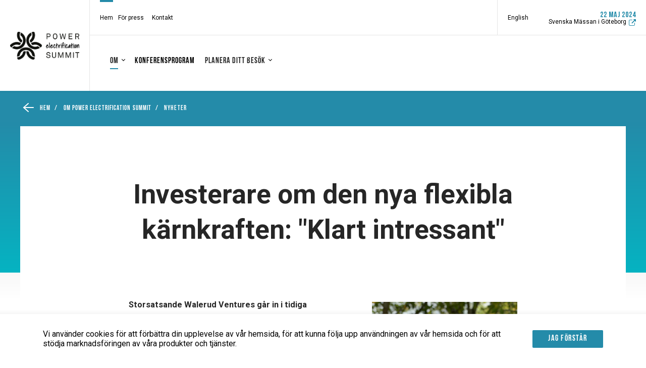

--- FILE ---
content_type: text/html; charset=UTF-8
request_url: https://pesummit.se/2023/04/investerare-om-den-nya-flexibla-karnkraften-klart-intressant/
body_size: 24824
content:
<!DOCTYPE html>
<html lang="sv-SE">
<head>
        <meta name="title" content="Power Electrification Summit - Investerare om den nya flexibla kärnkraften: &#8220;Klart intressant&#8221;">
        <meta charset="UTF-8">
    <meta http-equiv="X-UA-Compatible" content="IE=10;IE=Edge,chrome=1">
    <meta name="viewport" content="width=device-width">

    <meta name="google-signin-client_id" content="808403816322-7dadrchufvi70bldqln0vnrkbte89kru.apps.googleusercontent.com">

    <meta name="home-url" content="https://pesummit.se">
    <meta name="my-pages-url" content="https://pesummit.se/2023/04/investerare-om-den-nya-flexibla-karnkraften-klart-intressant/">
    <meta name="origin" content="pesummit.se">
    <link rel="shortcut icon" href="https://pesummit.se/uploads/sites/26/2019/01/pcs-logo-symbol.png">    <meta name="view-mode" content="0">
    <meta name='robots' content='index, follow, max-image-preview:large, max-snippet:-1, max-video-preview:-1' />
	<style>img:is([sizes="auto" i], [sizes^="auto," i]) { contain-intrinsic-size: 3000px 1500px }</style>
	
	<!-- This site is optimized with the Yoast SEO plugin v25.3 - https://yoast.com/wordpress/plugins/seo/ -->
	<title>Investerare om den nya flexibla kärnkraften: &quot;Klart intressant&quot; | Power Electrification Summit</title>
	<link rel="canonical" href="https://pesummit.se/2023/04/investerare-om-den-nya-flexibla-karnkraften-klart-intressant/" />
	<meta property="og:locale" content="sv_SE" />
	<meta property="og:type" content="article" />
	<meta property="og:title" content="Investerare om den nya flexibla kärnkraften: &quot;Klart intressant&quot; | Power Electrification Summit" />
	<meta property="og:url" content="https://pesummit.se/2023/04/investerare-om-den-nya-flexibla-karnkraften-klart-intressant/" />
	<meta property="og:site_name" content="Power Electrification Summit" />
	<meta property="article:published_time" content="2023-04-06T07:08:59+00:00" />
	<meta property="og:image" content="https://pesummit.se/uploads/sites/26/2023/04/caroline-walerud-foto-500x500.jpg" />
	<meta property="og:image:width" content="500" />
	<meta property="og:image:height" content="500" />
	<meta property="og:image:type" content="image/jpeg" />
	<meta name="author" content="Christina Carlsson" />
	<meta name="twitter:card" content="summary_large_image" />
	<meta name="twitter:label1" content="Written by" />
	<meta name="twitter:data1" content="Christina Carlsson" />
	<meta name="twitter:label2" content="Est. reading time" />
	<meta name="twitter:data2" content="3 minutes" />
	<script type="application/ld+json" class="yoast-schema-graph">{"@context":"https://schema.org","@graph":[{"@type":"WebPage","@id":"https://pesummit.se/2023/04/investerare-om-den-nya-flexibla-karnkraften-klart-intressant/","url":"https://pesummit.se/2023/04/investerare-om-den-nya-flexibla-karnkraften-klart-intressant/","name":"Investerare om den nya flexibla kärnkraften: \"Klart intressant\" | Power Electrification Summit","isPartOf":{"@id":"https://pesummit.se/#website"},"primaryImageOfPage":{"@id":"https://pesummit.se/2023/04/investerare-om-den-nya-flexibla-karnkraften-klart-intressant/#primaryimage"},"image":{"@id":"https://pesummit.se/2023/04/investerare-om-den-nya-flexibla-karnkraften-klart-intressant/#primaryimage"},"thumbnailUrl":"https://pesummit.se/uploads/sites/26/2023/04/caroline-walerud-foto-500x500.jpg","datePublished":"2023-04-06T07:08:59+00:00","author":{"@id":"https://pesummit.se/#/schema/person/210202c84b6c89ff38a2e53cdef29aaa"},"breadcrumb":{"@id":"https://pesummit.se/2023/04/investerare-om-den-nya-flexibla-karnkraften-klart-intressant/#breadcrumb"},"inLanguage":"sv-SE","potentialAction":[{"@type":"ReadAction","target":["https://pesummit.se/2023/04/investerare-om-den-nya-flexibla-karnkraften-klart-intressant/"]}]},{"@type":"ImageObject","inLanguage":"sv-SE","@id":"https://pesummit.se/2023/04/investerare-om-den-nya-flexibla-karnkraften-klart-intressant/#primaryimage","url":"https://pesummit.se/uploads/sites/26/2023/04/caroline-walerud-foto-500x500.jpg","contentUrl":"https://pesummit.se/uploads/sites/26/2023/04/caroline-walerud-foto-500x500.jpg","width":500,"height":500,"caption":"Caroline_Walerud_Walerud_Ventures"},{"@type":"BreadcrumbList","@id":"https://pesummit.se/2023/04/investerare-om-den-nya-flexibla-karnkraften-klart-intressant/#breadcrumb","itemListElement":[{"@type":"ListItem","position":1,"name":"Hem","item":"https://pesummit.se/"},{"@type":"ListItem","position":2,"name":"Investerare om den nya flexibla kärnkraften: &#8220;Klart intressant&#8221;"}]},{"@type":"WebSite","@id":"https://pesummit.se/#website","url":"https://pesummit.se/","name":"Power Electrification Summit","description":"","potentialAction":[{"@type":"SearchAction","target":{"@type":"EntryPoint","urlTemplate":"https://pesummit.se/?s={search_term_string}"},"query-input":{"@type":"PropertyValueSpecification","valueRequired":true,"valueName":"search_term_string"}}],"inLanguage":"sv-SE"},{"@type":"Person","@id":"https://pesummit.se/#/schema/person/210202c84b6c89ff38a2e53cdef29aaa","name":"Christina Carlsson","image":{"@type":"ImageObject","inLanguage":"sv-SE","@id":"https://pesummit.se/#/schema/person/image/","url":"https://secure.gravatar.com/avatar/6284b21882dc4d4f054f6e8c9c2b34c0?s=96&d=mm&r=g","contentUrl":"https://secure.gravatar.com/avatar/6284b21882dc4d4f054f6e8c9c2b34c0?s=96&d=mm&r=g","caption":"Christina Carlsson"},"url":"https://pesummit.se/author/christinac/"}]}</script>
	<!-- / Yoast SEO plugin. -->


<link rel='dns-prefetch' href='//fonts.googleapis.com' />
<meta name="theme-color" content="#248ba9">
		<!-- This site uses the Google Analytics by MonsterInsights plugin v8.23.1 - Using Analytics tracking - https://www.monsterinsights.com/ -->
		<!-- Note: MonsterInsights is not currently configured on this site. The site owner needs to authenticate with Google Analytics in the MonsterInsights settings panel. -->
					<!-- No tracking code set -->
				<!-- / Google Analytics by MonsterInsights -->
		<script type="text/javascript">
/* <![CDATA[ */
window._wpemojiSettings = {"baseUrl":"https:\/\/s.w.org\/images\/core\/emoji\/15.0.3\/72x72\/","ext":".png","svgUrl":"https:\/\/s.w.org\/images\/core\/emoji\/15.0.3\/svg\/","svgExt":".svg","source":{"concatemoji":"https:\/\/pesummit.se\/wordpress\/wp-includes\/js\/wp-emoji-release.min.js?ver=b9bf8919aeb2ae0cc971aff1dd6a2a07"}};
/*! This file is auto-generated */
!function(i,n){var o,s,e;function c(e){try{var t={supportTests:e,timestamp:(new Date).valueOf()};sessionStorage.setItem(o,JSON.stringify(t))}catch(e){}}function p(e,t,n){e.clearRect(0,0,e.canvas.width,e.canvas.height),e.fillText(t,0,0);var t=new Uint32Array(e.getImageData(0,0,e.canvas.width,e.canvas.height).data),r=(e.clearRect(0,0,e.canvas.width,e.canvas.height),e.fillText(n,0,0),new Uint32Array(e.getImageData(0,0,e.canvas.width,e.canvas.height).data));return t.every(function(e,t){return e===r[t]})}function u(e,t,n){switch(t){case"flag":return n(e,"\ud83c\udff3\ufe0f\u200d\u26a7\ufe0f","\ud83c\udff3\ufe0f\u200b\u26a7\ufe0f")?!1:!n(e,"\ud83c\uddfa\ud83c\uddf3","\ud83c\uddfa\u200b\ud83c\uddf3")&&!n(e,"\ud83c\udff4\udb40\udc67\udb40\udc62\udb40\udc65\udb40\udc6e\udb40\udc67\udb40\udc7f","\ud83c\udff4\u200b\udb40\udc67\u200b\udb40\udc62\u200b\udb40\udc65\u200b\udb40\udc6e\u200b\udb40\udc67\u200b\udb40\udc7f");case"emoji":return!n(e,"\ud83d\udc26\u200d\u2b1b","\ud83d\udc26\u200b\u2b1b")}return!1}function f(e,t,n){var r="undefined"!=typeof WorkerGlobalScope&&self instanceof WorkerGlobalScope?new OffscreenCanvas(300,150):i.createElement("canvas"),a=r.getContext("2d",{willReadFrequently:!0}),o=(a.textBaseline="top",a.font="600 32px Arial",{});return e.forEach(function(e){o[e]=t(a,e,n)}),o}function t(e){var t=i.createElement("script");t.src=e,t.defer=!0,i.head.appendChild(t)}"undefined"!=typeof Promise&&(o="wpEmojiSettingsSupports",s=["flag","emoji"],n.supports={everything:!0,everythingExceptFlag:!0},e=new Promise(function(e){i.addEventListener("DOMContentLoaded",e,{once:!0})}),new Promise(function(t){var n=function(){try{var e=JSON.parse(sessionStorage.getItem(o));if("object"==typeof e&&"number"==typeof e.timestamp&&(new Date).valueOf()<e.timestamp+604800&&"object"==typeof e.supportTests)return e.supportTests}catch(e){}return null}();if(!n){if("undefined"!=typeof Worker&&"undefined"!=typeof OffscreenCanvas&&"undefined"!=typeof URL&&URL.createObjectURL&&"undefined"!=typeof Blob)try{var e="postMessage("+f.toString()+"("+[JSON.stringify(s),u.toString(),p.toString()].join(",")+"));",r=new Blob([e],{type:"text/javascript"}),a=new Worker(URL.createObjectURL(r),{name:"wpTestEmojiSupports"});return void(a.onmessage=function(e){c(n=e.data),a.terminate(),t(n)})}catch(e){}c(n=f(s,u,p))}t(n)}).then(function(e){for(var t in e)n.supports[t]=e[t],n.supports.everything=n.supports.everything&&n.supports[t],"flag"!==t&&(n.supports.everythingExceptFlag=n.supports.everythingExceptFlag&&n.supports[t]);n.supports.everythingExceptFlag=n.supports.everythingExceptFlag&&!n.supports.flag,n.DOMReady=!1,n.readyCallback=function(){n.DOMReady=!0}}).then(function(){return e}).then(function(){var e;n.supports.everything||(n.readyCallback(),(e=n.source||{}).concatemoji?t(e.concatemoji):e.wpemoji&&e.twemoji&&(t(e.twemoji),t(e.wpemoji)))}))}((window,document),window._wpemojiSettings);
/* ]]> */
</script>
<link rel='preload' id='crisis-bar-css' href='https://pesummit.se/plugins/wp-announcement//assets/css/announcement-bar.min.css?ver=b9bf8919aeb2ae0cc971aff1dd6a2a07' as="style" onload="this.onload=null;this.rel='stylesheet'" type='text/css' media='all' />
<link rel='preload' id='formidable-css' href='https://pesummit.se/wordpress/wp-admin/admin-ajax.php?action=frmpro_css&#038;ver=8292107' as="style" onload="this.onload=null;this.rel='stylesheet'" type='text/css' media='all' />
<style id='wp-emoji-styles-inline-css' type='text/css'>

	img.wp-smiley, img.emoji {
		display: inline !important;
		border: none !important;
		box-shadow: none !important;
		height: 1em !important;
		width: 1em !important;
		margin: 0 0.07em !important;
		vertical-align: -0.1em !important;
		background: none !important;
		padding: 0 !important;
	}
</style>
<link rel='preload' id='wp-block-library-css' href='https://pesummit.se/wordpress/wp-includes/css/dist/block-library/style.min.css?ver=b9bf8919aeb2ae0cc971aff1dd6a2a07' as="style" onload="this.onload=null;this.rel='stylesheet'" type='text/css' media='all' />
<style id='classic-theme-styles-inline-css' type='text/css'>
/*! This file is auto-generated */
.wp-block-button__link{color:#fff;background-color:#32373c;border-radius:9999px;box-shadow:none;text-decoration:none;padding:calc(.667em + 2px) calc(1.333em + 2px);font-size:1.125em}.wp-block-file__button{background:#32373c;color:#fff;text-decoration:none}
</style>
<style id='global-styles-inline-css' type='text/css'>
:root{--wp--preset--aspect-ratio--square: 1;--wp--preset--aspect-ratio--4-3: 4/3;--wp--preset--aspect-ratio--3-4: 3/4;--wp--preset--aspect-ratio--3-2: 3/2;--wp--preset--aspect-ratio--2-3: 2/3;--wp--preset--aspect-ratio--16-9: 16/9;--wp--preset--aspect-ratio--9-16: 9/16;--wp--preset--color--black: #000000;--wp--preset--color--cyan-bluish-gray: #abb8c3;--wp--preset--color--white: #ffffff;--wp--preset--color--pale-pink: #f78da7;--wp--preset--color--vivid-red: #cf2e2e;--wp--preset--color--luminous-vivid-orange: #ff6900;--wp--preset--color--luminous-vivid-amber: #fcb900;--wp--preset--color--light-green-cyan: #7bdcb5;--wp--preset--color--vivid-green-cyan: #00d084;--wp--preset--color--pale-cyan-blue: #8ed1fc;--wp--preset--color--vivid-cyan-blue: #0693e3;--wp--preset--color--vivid-purple: #9b51e0;--wp--preset--gradient--vivid-cyan-blue-to-vivid-purple: linear-gradient(135deg,rgba(6,147,227,1) 0%,rgb(155,81,224) 100%);--wp--preset--gradient--light-green-cyan-to-vivid-green-cyan: linear-gradient(135deg,rgb(122,220,180) 0%,rgb(0,208,130) 100%);--wp--preset--gradient--luminous-vivid-amber-to-luminous-vivid-orange: linear-gradient(135deg,rgba(252,185,0,1) 0%,rgba(255,105,0,1) 100%);--wp--preset--gradient--luminous-vivid-orange-to-vivid-red: linear-gradient(135deg,rgba(255,105,0,1) 0%,rgb(207,46,46) 100%);--wp--preset--gradient--very-light-gray-to-cyan-bluish-gray: linear-gradient(135deg,rgb(238,238,238) 0%,rgb(169,184,195) 100%);--wp--preset--gradient--cool-to-warm-spectrum: linear-gradient(135deg,rgb(74,234,220) 0%,rgb(151,120,209) 20%,rgb(207,42,186) 40%,rgb(238,44,130) 60%,rgb(251,105,98) 80%,rgb(254,248,76) 100%);--wp--preset--gradient--blush-light-purple: linear-gradient(135deg,rgb(255,206,236) 0%,rgb(152,150,240) 100%);--wp--preset--gradient--blush-bordeaux: linear-gradient(135deg,rgb(254,205,165) 0%,rgb(254,45,45) 50%,rgb(107,0,62) 100%);--wp--preset--gradient--luminous-dusk: linear-gradient(135deg,rgb(255,203,112) 0%,rgb(199,81,192) 50%,rgb(65,88,208) 100%);--wp--preset--gradient--pale-ocean: linear-gradient(135deg,rgb(255,245,203) 0%,rgb(182,227,212) 50%,rgb(51,167,181) 100%);--wp--preset--gradient--electric-grass: linear-gradient(135deg,rgb(202,248,128) 0%,rgb(113,206,126) 100%);--wp--preset--gradient--midnight: linear-gradient(135deg,rgb(2,3,129) 0%,rgb(40,116,252) 100%);--wp--preset--font-size--small: 13px;--wp--preset--font-size--medium: 20px;--wp--preset--font-size--large: 36px;--wp--preset--font-size--x-large: 42px;--wp--preset--spacing--20: 0.44rem;--wp--preset--spacing--30: 0.67rem;--wp--preset--spacing--40: 1rem;--wp--preset--spacing--50: 1.5rem;--wp--preset--spacing--60: 2.25rem;--wp--preset--spacing--70: 3.38rem;--wp--preset--spacing--80: 5.06rem;--wp--preset--shadow--natural: 6px 6px 9px rgba(0, 0, 0, 0.2);--wp--preset--shadow--deep: 12px 12px 50px rgba(0, 0, 0, 0.4);--wp--preset--shadow--sharp: 6px 6px 0px rgba(0, 0, 0, 0.2);--wp--preset--shadow--outlined: 6px 6px 0px -3px rgba(255, 255, 255, 1), 6px 6px rgba(0, 0, 0, 1);--wp--preset--shadow--crisp: 6px 6px 0px rgba(0, 0, 0, 1);}:where(.is-layout-flex){gap: 0.5em;}:where(.is-layout-grid){gap: 0.5em;}body .is-layout-flex{display: flex;}.is-layout-flex{flex-wrap: wrap;align-items: center;}.is-layout-flex > :is(*, div){margin: 0;}body .is-layout-grid{display: grid;}.is-layout-grid > :is(*, div){margin: 0;}:where(.wp-block-columns.is-layout-flex){gap: 2em;}:where(.wp-block-columns.is-layout-grid){gap: 2em;}:where(.wp-block-post-template.is-layout-flex){gap: 1.25em;}:where(.wp-block-post-template.is-layout-grid){gap: 1.25em;}.has-black-color{color: var(--wp--preset--color--black) !important;}.has-cyan-bluish-gray-color{color: var(--wp--preset--color--cyan-bluish-gray) !important;}.has-white-color{color: var(--wp--preset--color--white) !important;}.has-pale-pink-color{color: var(--wp--preset--color--pale-pink) !important;}.has-vivid-red-color{color: var(--wp--preset--color--vivid-red) !important;}.has-luminous-vivid-orange-color{color: var(--wp--preset--color--luminous-vivid-orange) !important;}.has-luminous-vivid-amber-color{color: var(--wp--preset--color--luminous-vivid-amber) !important;}.has-light-green-cyan-color{color: var(--wp--preset--color--light-green-cyan) !important;}.has-vivid-green-cyan-color{color: var(--wp--preset--color--vivid-green-cyan) !important;}.has-pale-cyan-blue-color{color: var(--wp--preset--color--pale-cyan-blue) !important;}.has-vivid-cyan-blue-color{color: var(--wp--preset--color--vivid-cyan-blue) !important;}.has-vivid-purple-color{color: var(--wp--preset--color--vivid-purple) !important;}.has-black-background-color{background-color: var(--wp--preset--color--black) !important;}.has-cyan-bluish-gray-background-color{background-color: var(--wp--preset--color--cyan-bluish-gray) !important;}.has-white-background-color{background-color: var(--wp--preset--color--white) !important;}.has-pale-pink-background-color{background-color: var(--wp--preset--color--pale-pink) !important;}.has-vivid-red-background-color{background-color: var(--wp--preset--color--vivid-red) !important;}.has-luminous-vivid-orange-background-color{background-color: var(--wp--preset--color--luminous-vivid-orange) !important;}.has-luminous-vivid-amber-background-color{background-color: var(--wp--preset--color--luminous-vivid-amber) !important;}.has-light-green-cyan-background-color{background-color: var(--wp--preset--color--light-green-cyan) !important;}.has-vivid-green-cyan-background-color{background-color: var(--wp--preset--color--vivid-green-cyan) !important;}.has-pale-cyan-blue-background-color{background-color: var(--wp--preset--color--pale-cyan-blue) !important;}.has-vivid-cyan-blue-background-color{background-color: var(--wp--preset--color--vivid-cyan-blue) !important;}.has-vivid-purple-background-color{background-color: var(--wp--preset--color--vivid-purple) !important;}.has-black-border-color{border-color: var(--wp--preset--color--black) !important;}.has-cyan-bluish-gray-border-color{border-color: var(--wp--preset--color--cyan-bluish-gray) !important;}.has-white-border-color{border-color: var(--wp--preset--color--white) !important;}.has-pale-pink-border-color{border-color: var(--wp--preset--color--pale-pink) !important;}.has-vivid-red-border-color{border-color: var(--wp--preset--color--vivid-red) !important;}.has-luminous-vivid-orange-border-color{border-color: var(--wp--preset--color--luminous-vivid-orange) !important;}.has-luminous-vivid-amber-border-color{border-color: var(--wp--preset--color--luminous-vivid-amber) !important;}.has-light-green-cyan-border-color{border-color: var(--wp--preset--color--light-green-cyan) !important;}.has-vivid-green-cyan-border-color{border-color: var(--wp--preset--color--vivid-green-cyan) !important;}.has-pale-cyan-blue-border-color{border-color: var(--wp--preset--color--pale-cyan-blue) !important;}.has-vivid-cyan-blue-border-color{border-color: var(--wp--preset--color--vivid-cyan-blue) !important;}.has-vivid-purple-border-color{border-color: var(--wp--preset--color--vivid-purple) !important;}.has-vivid-cyan-blue-to-vivid-purple-gradient-background{background: var(--wp--preset--gradient--vivid-cyan-blue-to-vivid-purple) !important;}.has-light-green-cyan-to-vivid-green-cyan-gradient-background{background: var(--wp--preset--gradient--light-green-cyan-to-vivid-green-cyan) !important;}.has-luminous-vivid-amber-to-luminous-vivid-orange-gradient-background{background: var(--wp--preset--gradient--luminous-vivid-amber-to-luminous-vivid-orange) !important;}.has-luminous-vivid-orange-to-vivid-red-gradient-background{background: var(--wp--preset--gradient--luminous-vivid-orange-to-vivid-red) !important;}.has-very-light-gray-to-cyan-bluish-gray-gradient-background{background: var(--wp--preset--gradient--very-light-gray-to-cyan-bluish-gray) !important;}.has-cool-to-warm-spectrum-gradient-background{background: var(--wp--preset--gradient--cool-to-warm-spectrum) !important;}.has-blush-light-purple-gradient-background{background: var(--wp--preset--gradient--blush-light-purple) !important;}.has-blush-bordeaux-gradient-background{background: var(--wp--preset--gradient--blush-bordeaux) !important;}.has-luminous-dusk-gradient-background{background: var(--wp--preset--gradient--luminous-dusk) !important;}.has-pale-ocean-gradient-background{background: var(--wp--preset--gradient--pale-ocean) !important;}.has-electric-grass-gradient-background{background: var(--wp--preset--gradient--electric-grass) !important;}.has-midnight-gradient-background{background: var(--wp--preset--gradient--midnight) !important;}.has-small-font-size{font-size: var(--wp--preset--font-size--small) !important;}.has-medium-font-size{font-size: var(--wp--preset--font-size--medium) !important;}.has-large-font-size{font-size: var(--wp--preset--font-size--large) !important;}.has-x-large-font-size{font-size: var(--wp--preset--font-size--x-large) !important;}
:where(.wp-block-post-template.is-layout-flex){gap: 1.25em;}:where(.wp-block-post-template.is-layout-grid){gap: 1.25em;}
:where(.wp-block-columns.is-layout-flex){gap: 2em;}:where(.wp-block-columns.is-layout-grid){gap: 2em;}
:root :where(.wp-block-pullquote){font-size: 1.5em;line-height: 1.6;}
</style>
<link rel='stylesheet' id='smab-css' href='https://pesummit.se/themes/smab/assets/build//styles/smab.css?id=3787f3d8e335b0075d4b&#038;ver=b9bf8919aeb2ae0cc971aff1dd6a2a07' type='text/css' media='screen' />
<link rel='preload' id='smab-print-css' href='https://pesummit.se/themes/smab/assets/build//styles/smab-print.css?id=91b64c2b0e6637be70f5&#038;ver=b9bf8919aeb2ae0cc971aff1dd6a2a07' as="style" onload="this.onload=null;this.rel='stylesheet'" type='text/css' media='all' />
<link rel='preload' as='style' onload="this.onload=null;this.rel='stylesheet'" id='font-embed-code' href='https://fonts.googleapis.com/css?family=Open+Sans%3A800%7CRoboto%3A400%2C400i%2C500%2C500i%2C700%2C700i&#038;ver=b9bf8919aeb2ae0cc971aff1dd6a2a07' type='text/css' media='all' /><script type="text/javascript" src="https://pesummit.se/wordpress/wp-includes/js/jquery/jquery.min.js?ver=3.7.1" id="jquery-core-js"></script>
<script type="text/javascript" src="https://pesummit.se/wordpress/wp-includes/js/jquery/jquery-migrate.min.js?ver=3.4.1" id="jquery-migrate-js"></script>
<link rel="https://api.w.org/" href="https://pesummit.se/wp-json/" /><link rel="alternate" title="JSON" type="application/json" href="https://pesummit.se/wp-json/wp/v2/posts/5909" /><link rel="EditURI" type="application/rsd+xml" title="RSD" href="https://pesummit.se/wordpress/xmlrpc.php?rsd" />

<link rel='shortlink' href='https://pesummit.se/?p=5909' />
<link rel="alternate" title="oEmbed (JSON)" type="application/json+oembed" href="https://pesummit.se/wp-json/oembed/1.0/embed?url=https%3A%2F%2Fpesummit.se%2F2023%2F04%2Finvesterare-om-den-nya-flexibla-karnkraften-klart-intressant%2F" />
<link rel="alternate" title="oEmbed (XML)" type="text/xml+oembed" href="https://pesummit.se/wp-json/oembed/1.0/embed?url=https%3A%2F%2Fpesummit.se%2F2023%2F04%2Finvesterare-om-den-nya-flexibla-karnkraften-klart-intressant%2F&#038;format=xml" />
<script type="text/javascript">document.documentElement.className += " js";</script>

<!-- Customizer Styles -->
<style>
	.primary-color-font{color:#248ba9}.primary-bright-font-color{color:#fff}.primary-bright-background-color{background-color:#fff}.primary-bright-tab-button,.primary-bright-post-grid-button{color:#7a7a7a;background-color:#fff0}.primary-bright-tab-button.-inverted,.primary-bright-post-grid-button.-inverted{color:#fff;background-color:#248ba9}.primary-bright-background-gradient-left{background:linear-gradient(to right,rgb(255 255 255) 0%,#fff0 100%)}.primary-bright-background-gradient-right{background:linear-gradient(to right,#fff0 0%,rgb(255 255 255) 100%)}.primary-bright-button-fontcolor{color:#7a7a7a!important;text-decoration:none!important}.primary-bright-button-fontcolor.-inverted{color:#fff!important;text-decoration:none!important}.primary-bright-button-color{background-color:#fff}.primary-bright-button-color.-inverted{background-color:#248ba9;border-color:#fff}.primary-gradient-button-fontcolor{color:#7a7a7a!important;text-decoration:none!important}.primary-gradient-button-fontcolor.-inverted{color:#fff!important;text-decoration:none!important}.primary-gradient-button-color{background-color:#fff}.primary-gradient-button-color.-inverted{background-color:#fff0;border-color:#fff}.primary-dark-color{color:#248ba9}.primary-dark-font-color{color:#262626}.primary-dark-background-color{background-color:#248ba9}.primary-dark-background-gradient{background:linear-gradient(-180deg,#248ba9 15%,#00bac6 100%)}.primary-dark-button-fontcolor{color:#fff!important;text-decoration:none!important}.primary-dark-button-fontcolor.-inverted{color:#248ba9!important;text-decoration:none!important}.primary-dark-button-color{background-color:#248ba9}.primary-dark-button-color.-inverted{background-color:#fff;border-color:#248ba9}.primary-dark-button-color-hover:hover{background-color:#248ba9}.brix-wysiwyg-columns-module>.container>.row>.column .brix-wysiwyg-columns-module-primary-color li:after{background-color:#248ba9}.brix-wysiwyg-columns-module>.container>.row>.column .brix-wysiwyg-columns-module-bright-color li:after{background-color:#fff}.primary-extra-background-color{background-color:#383838}.primary-extra-bright-twenty-font-color{color:#606060}.primary-dark-gradient-bright-twenty-font-color{color:rgb(111 184 194);}.primary-dark-bright-twenty-font-color{color:rgb(120 172 187);}.primary-bright-dark-twenty-font-color{color:#d4d4d4}.primary-extra-color{color:#383838}.primary-extra-tab-button,.primary-extra-post-grid-button{color:#fff;background-color:#fff0}.primary-extra-tab-button.-inverted,.primary-extra-post-grid-button.-inverted{color:#7a7a7a;background-color:#fff}.primary-extra-background-gradient-left{background:linear-gradient(to right,rgb(56 56 56) 0%,#fff0 100%)}.primary-extra-background-gradient-right{background:linear-gradient(to right,#fff0 0%,rgb(56 56 56) 100%)}.primary-extra-bright-background-color{background-color:#f8f8f8}.primary-extra-bright-dark-font-color{color:#d8d8d8}.primary-extra-bright-tab-button,.primary-extra-bright-post-grid-button{color:#383838;background-color:#fff0}.primary-extra-bright-tab-button.-inverted,.primary-extra-bright-post-grid-button.-inverted{color:#fff;background-color:#383838}.primary-extra-bright-background-gradient-left{background:linear-gradient(to right,rgb(248 248 248) 0%,#fff0 100%)}.primary-extra-bright-background-gradient-right{background:linear-gradient(to right,#fff0 0%,rgb(248 248 248) 100%)}.primary-extra-button-fontcolor{color:#7a7a7a!important;text-decoration:none!important}.primary-extra-button-fontcolor.-inverted{color:#fff!important;text-decoration:none!important}.primary-extra-button-color{background-color:#fff}.primary-extra-button-color.-inverted{background-color:#383838;border-color:#fff}.grey-background-color{background-color:#7a7a7a}.grey-color-color{color:#7a7a7a}.secondary-dark-background-color{background-color:#00bac6}.secondary-dark-color{color:#00bac6}.lightbox.visible{opacity:1}.header__top-left-menu li a{color:#fff}.header__top-left-menu .current_page_item a{border-bottom:2px solid #fff}.header__top-right-menu .current_page_item a{border-bottom:2px solid #fff}.header__top-right-menu li a{color:#fff}.header__main-menu__primary-menu>li.current_page_item>a{color:#7a7a7a}.header__main-menu__primary-menu li a{color:#7a7a7a}.header__sticky-menu .header__main-menu__primary-menu li a{color:#7a7a7a}.header__main-menu__primary-menu ul li.current_page_item ul li a{color:#7a7a7a}.mobile-nav__mobile-menu__item.mobile-nav__mobile-menu__item--has-children{background:#248ba9}.primary_nav_wrap .children li>a{font-family:'Roboto'}.primary_nav_wrap .children li>a:hover{color:#248ba9}.social-wall{background:linear-gradient(-180deg,#248ba9 15%,#00bac6 100%)}.social-wall a{color:#248ba9}.feed-them{background:linear-gradient(-180deg,#248ba9 15%,#00bac6 100%)}.feed-them a{color:#248ba9}.primary-header-font{font-family:''Open Sans'',serif}.secondary-header-font{font-family:''Open Sans'',sans-serif;}.primary-bread-font{font-family:'Roboto',sans-serif;font-weight:300}.button--round.expand-item-btn:hover{background-color:#fff0;border-color:#fff0}.program .button--round:hover svg path{fill:#fff}.button--round.expand-item-btn:hover svg path{fill:rgb(0 0 0)}.participant__items__item__header__fav-button.is_fav svg circle{fill:#248ba9;stroke:#248ba9}.participant__items__item__header__fav-button.is_fav svg path{fill:#fff;stroke:#248ba9}.participant .participant__items__item__header__fav-button.is_fav svg circle{fill:#248ba9;stroke:#248ba9}.participant .participant__items__item__header__fav-button.is_fav svg path{fill:#fff;stroke:#248ba9}.program .button.is_fav svg polygon,.exhibitor .button.is_fav svg polygon{fill:#fff}.button.button--round.is_fav svg polygon{fill:#fff}.program .button--round:hover svg polygon{fill:#fff}.program .button--round:hover svg polyline{stroke:#fff}.program .button--round.expand-item-btn:hover svg polyline{stroke:rgb(0 0 0)}.program__filter__content .content__bottom{background:#248ba9}.exhibitor__filter__content .content__bottom{background:#248ba9}.news:hover h3{color:#248ba9}.participant__items__item__header__fav-button.component-toggle__button--selected svg g path{fill:#248ba9}.tab-module__container__button.selected,.tab-module__container__button:hover{background:#248ba9;color:rgb(255 255 255)}.program__list-item.exhibitor__item h5{color:#248ba9}.link-color{color:#248ba9}h1,h2,h3,.-h1{font-family:''Open Sans'',serif}h4,h5 .-h4{font-family:''Open Sans'',sans-serif}h5{font-weight:600}#outdated-browser{background:#248ba9;}#outdated-browser #close-outdated p{color:#248ba9}.module.brix-color-dark{background-color:#248ba9}.module.brix-color-extra{background:linear-gradient(to bottom,#248ba9 0%,#00bac6 100%);}.footer-link{border-bottom:1px solid#414141}.brix-rss-feed .brix-rss-feed__list__item__content a{border-bottom:1px solid#248ba9}p a{color:rgb(38 38 38);text-decoration:underline;text-decoration-color:#248ba9}p a:hover{color:#248ba9}.-h1,h1{font-weight:700}.-h2,h2{font-weight:700}h3{font-weight:700}.-h4,h4{font-weight:600}h5{font-weight:600}.font-x-small,.program-list-item .wrapper .content p{font-size:14px;line-height:1.2;font-weight:400}.primary-bright-button-color,.primary-dark-button-color,.primary-extra-button-color,.primary-gradient-button-color{border:2px solid #fff0}.primary-extra-background-color p>a,.primary-dark-background-gradient p>a,.primary-dark-background-color p>a{color:#fff;text-decoration:underline;text-decoration-color:#fff}.small-h1,.participant-single__h1{line-height:1.32em;;font-size:3.75rem;}h1,.swiper-slide__content__wrapper .-h1,.brix-hero-module__wrapper__hero-content .-h1,.brix-textcolumn-module .-h1,.swiper-slide__content__wrapper h1,.brix-hero-module__wrapper__hero-content h1,.t1header__wrapper h1,.brix-textcolumn-module h1{font-size:5rem;;line-height:1.32em;}@media only screen and (max-width :1025px){h1,.swiper-slide__content__wrapper .-h1,.brix-hero-module__wrapper__hero-content .-h1,.brix-textcolumn-module .-h1,.swiper-slide__content__wrapper h1,.brix-hero-module__wrapper__hero-content h1,.participant-single__h1,.t1header__wrapper h1,.brix-textcolumn-module h1{font-size:3.75rem;;line-height:1.32em;}}@media only screen and (max-width :769px){h1,.swiper-slide__content__wrapper .-h1,.brix-hero-module__wrapper__hero-content .-h1,.brix-textcolumn-module .-h1,.swiper-slide__content__wrapper h1,.brix-hero-module__wrapper__hero-content h1,.participant-single__h1,.t1header__wrapper h1,.small-h1,.brix-textcolumn-module h1{font-size:2.5rem;;line-height:1.32em;}}.-h2,h2,.page-title,.brix-text-image-column-module__content__wrapper h2,.t1header__wrapper h2,.brix-trademarks-list h2,.brix-exhibitor-products-module h2,.exhibitor__stand-activities-list h2,.brix-exhibitor-news-module h2,.brix-hero-module__wrapper__hero-content h2,.product-collection__info__content h2,.brix-textcolumn-module h2,.brix-post-grid-module h2,.brix-wysiwyg-columns-module h2,.brix-wysiwyg-columns-module h1,.brix-wysiwyg-columns-module .-h1{line-height:1.32em;;font-size:3.75rem;}@media only screen and (max-width :1025px){h2,.-h2,.page-title,.brix-text-image-column-module__content__wrapper h2,.t1header__wrapper h2,.brix-trademarks-list h2,.brix-exhibitor-products-module h2,.exhibitor__stand-activities-list h2,.brix-exhibitor-news-module h2,.product-collection__info__content h2,.brix-hero-module__wrapper__hero-content h2,.brix-textcolumn-module h2,.brix-post-grid-module h2,.brix-wysiwyg-columns-module h2,.brix-wysiwyg-columns-module h1,.brix-wysiwyg-columns-module .-h1{line-height:1.32em;;font-size:3.125rem;}}@media only screen and (max-width :769px){h2,.-h2,.-h2-mobile,.page-title,.brix-text-image-column-module__content__wrapper h2,.brix-hero-module__wrapper__hero-content h2,.t1header__wrapper h2,.brix-trademarks-list h2,.product-collection__info__content h2,.brix-exhibitor-products-module h2,.exhibitor__stand-activities-list h2,.brix-exhibitor-news-module h2,.brix-textcolumn-module h2,.brix-post-grid-module h2,.brix-wysiwyg-columns-module h2,.brix-wysiwyg-columns-module h1,.brix-wysiwyg-columns-module .-h1{line-height:1.32em;;font-size:1.875rem;}}.-weight-500{font-weight:500}h3,.-h3,.news__content h3,.info-block__title__wrapper h3,.singleexhibitor-details__wrapper h3,.brix-map-container__pin-info__top h3,.tag-section__title,.exhibitor-list-wrapper h3,.brix-textcolumn-module h3,.brix-wysiwyg-columns-module h3{line-height:1.32em;;font-size:2.75rem;}.brix-image-grid__content h3{font-size:2.5em;line-height:1.2}@media only screen and (max-width :1025px){h3,.-h3,.news__content h3,.info-block__title__wrapper h3,.singleexhibitor-details__wrapper h3,.brix-map-container__pin-info__top h3,.tag-section__title,.exhibitor-list-wrapper h3,.brix-textcolumn-module h3,.brix-wysiwyg-columns-module h3{line-height:1.32em;;font-size:2.375rem;}}@media only screen and (max-width :769px){h3,.-h3,.news__content h3,.info-block__title__wrapper h3,.singleexhibitor-details__wrapper h3,.brix-map-container__pin-info__top h3,.exhibitor-list-wrapper h3,.tag-section__title,.brix-textcolumn-module h3,.brix-wysiwyg-columns-module h3{line-height:1.32em;;font-size:1.625rem;}}h4,.-h4,.list-panel__text__title,.calendar-horizontal-list h4,.brix-textcolumn-module h4,.brix-wysiwyg-columns-module h4{line-height:1.2em;;font-size:1.875rem;}.small-h4{font-size:1.625rem;}@media only screen and (max-width :1025px){h4,.-h4,.list-panel__text__title,.calendar-horizontal-list h4,.brix-textcolumn-module h4,.brix-wysiwyg-columns-module h4{line-height:1.2em;;font-size:1.625rem;}}@media only screen and (max-width :769px){h4,.-h4,.list-panel__text__title,.calendar-horizontal-list h4,.brix-textcolumn-module h4,.brix-wysiwyg-columns-module h4{line-height:1.2em;;font-size:1.4rem;}}h5,.tag-section h5,.brix-textcolumn-module h5,.trademarks__list__container__item__column,.brix-wysiwyg-columns-module h5{line-height:1.2em;;font-size:1.5rem;}@media only screen and (max-width :1025px){h5,.trademarks__list__container__item__column,.tag-section h5,.brix-textcolumn-module h5,.brix-wysiwyg-columns-module h5{line-height:1.2em;;font-size:1.4rem;}}@media only screen and (max-width :769px){h5,.trademarks__list__container__item__column,.tag-section h5,.brix-image-grid__content h5,.brix-textcolumn-module h5,.brix-wysiwyg-columns-module h5{line-height:1.2em;;font-size:1.4rem;}}p,.brix-text-image-column-module__content__wrapper p,.brix-image-grid__content p,.product-title-paragraph,.product-collection__info__content p,.singleexhibitor-details__wrapper,.news__content p,.brix-hero-module__wrapper__hero-content p,.programextra__description p,.brix-textcolumn-module p,.brix-textcolumn-module li,.brix-post-grid-single li{line-height:1.68em;;font-size:1.0125em;}@media only screen and (max-width :769px){p,.brix-image-grid__content p,.brix-text-image-column-module__content__wrapper p,.brix-hero-module__wrapper__hero-content p,.product-collection__info__content p,.product-title-paragraph,.singleexhibitor-details__wrapper,.news__content p,.programextra__description p,.brix-textcolumn-module p,.brix-textcolumn-module li,.brix-post-grid-single li{line-height:1.68em;;font-size:.9em;}}.xtra-small-caption,.brix-textcolumn-module figcaption{font-size:.7875em;;line-height:1.68em;;color:#4D4D4D}@media only screen and (max-width :769px){.xtra-small-caption,.brix-textcolumn-module figcaption{font-size:.675em;;line-height:1.68em;;color:#4D4D4D}}.t1header__wrapper .ingress{line-height:1.68em;;font-size:1.2375em;}@media only screen and (max-width :769px){.t1header__wrapper .ingress{line-height:1.68em;;font-size:1.0125em;}}.trademarks__list__container__item span{color:#7a7a7a}.trademarks__list__container__item:hover>span{color:#248ba9;font-weight:700}.offers__list__item__name>a:visited,.offers__list__item__name>a:hover,.offers__list__item__name>a{color:#4D4D4D}.brix-textcolumn-module h2{margin-top:0;margin-bottom:2.25rem;}@media only screen and (max-width :1025px){.brix-textcolumn-module h2{margin-bottom:1.875rem;!important}}@media only screen and (max-width :769px){.brix-textcolumn-module h2{margin-bottom:1.125rem;!important}}.brix-textcolumn-module h3{margin-bottom:1.65rem;;margin-top:0}@media only screen and (max-width :1025px){.brix-textcolumn-module h3{margin-bottom:1.425rem;}}@media only screen and (max-width :769px){.brix-textcolumn-module h3{margin-bottom:.975rem;}}.brix-textcolumn-module h4{margin-bottom:.5625rem;;margin-top:0}@media only screen and (max-width :1025px){.brix-textcolumn-module h4{margin-bottom:.4875rem;}}@media only screen and (max-width :769px){.brix-textcolumn-module h4{margin-bottom:.42rem;}}.brix-textcolumn-module h5{margin-bottom:.45rem;;margin-top:0}@media only screen and (max-width :1025px){.brix-textcolumn-module h5{margin-bottom:.42rem;}}@media only screen and (max-width :769px){.brix-textcolumn-module h5{margin-bottom:.42rem;}}.brix-exhibitor-single p,.brix-textcolumn-module p{margin-bottom:1.68em;}@media only screen and (max-width :769px){.brix-exhibitor-single p,.brix-textcolumn-module p{margin-bottom:1.68em;}}.brix-textcolumn-module figcaption{margin-bottom:.23625em;}@media only screen and (max-width :769px){.brix-textcolumn-module figcaption{margin-bottom:.2025em;}}.singleexhibitor-details__wrapper__follow-social__icons a svg path{fill:#7a7a7a}.singleexhibitor-details__wrapper__follow-social__icons a:hover>svg path{fill:#248ba9}.exhibitor__filter__content .filter__categories_filters .filter__toggle-button.selected{background-color:#248ba9}.labels>a{color:#7a7a7a}.news__block--content a:hover{color:#248ba9}.brix-drop-down__list__item:hover{background-color:#248ba9}.round-button.selected{background-color:#248ba9;color:#fff}@media (hover:hover){.round-button:hover{background-color:#248ba9}}.primary-color-border{border:solid 1px #248ba9}.plus-button.-dark:after,.plus-button.-dark:before{background-color:#7a7a7a}.expand-content-button>.line:after,.expand-content-button>.line:before{background:#248ba9}.menu-version-two-a11y .wrapper .menus .bottom-menu .navigation a,.menu-version-two .wrapper .menus .bottom-menu .navigation a{color:#000}.menu-version-two-a11y .wrapper .menus .top-menu .navigation a,.menu-version-two .wrapper .menus .top-menu .navigation a{color:#000;font-weight:400;font-family:Roboto}.menu-version-two-a11y .wrapper .menus .top-menu .navigation .current-page::after,.menu-version-two .wrapper .menus .top-menu .navigation .current-page::after{background:#248ba9}.menu-version-two-a11y .wrapper .menus .top-menu .info .date,.menu-version-two .wrapper .menus .top-menu .info .date{color:#248ba9}.menu-version-two-a11y .wrapper .menus .top-menu .navigation .menu-item:after,.menu-version-two .wrapper .menus .top-menu .navigation .menu-item:after{background:#248ba9}.menu-version-two-a11y .wrapper .menus .bottom-menu .navigation .bottom-menu-item .bottom-menu-link:after,.menu-version-two-a11y .wrapper .menus .bottom-menu .navigation .bottom-menu-item .bottom-menu-button:after,.menu-version-two .wrapper .menus .bottom-menu .navigation .bottom-menu-item .bottom-menu-link:after,.menu-version-two .wrapper .menus .bottom-menu .navigation .bottom-menu-item .bottom-menu-button:after{background:#248ba9}.menu-version-two-a11y .wrapper .menus .bottom-menu .navigation .bottom-menu-item .sub-menu .wrapp .wrapper .current-menu-item:hover,.menu-version-two-a11y .wrapper .menus .bottom-menu .navigation .bottom-menu-item .sub-menu .wrapp .wrapper .current_page_ancestor:hover,.menu-version-two-a11y .wrapper .menus .bottom-menu .navigation .bottom-menu-item .sub-menu .wrapp .wrapper .current_page_item:hover,.menu-version-two-a11y .wrapper .menus .bottom-menu .navigation .bottom-menu-item .sub-menu .wrapp .wrapper .current_page_parent:hover,.menu-version-two-a11y .wrapper .menus .bottom-menu .navigation .bottom-menu-item .sub-menu .wrapp .wrapper .current-menu-item,.menu-version-two-a11y .wrapper .menus .bottom-menu .navigation .bottom-menu-item .sub-menu .wrapp .wrapper .current_page_ancestor,.menu-version-two-a11y .wrapper .menus .bottom-menu .navigation .bottom-menu-item .sub-menu .wrapp .wrapper .current_page_item,.menu-version-two-a11y .wrapper .menus .bottom-menu .navigation .bottom-menu-item .sub-menu .wrapp .wrapper .current_page_parent,.menu-version-two .wrapper .menus .bottom-menu .navigation .bottom-menu-item .sub-menu .wrapp .wrapper .current-menu-item:hover,.menu-version-two .wrapper .menus .bottom-menu .navigation .bottom-menu-item .sub-menu .wrapp .wrapper .current_page_ancestor:hover,.menu-version-two .wrapper .menus .bottom-menu .navigation .bottom-menu-item .sub-menu .wrapp .wrapper .current_page_item:hover,.menu-version-two .wrapper .menus .bottom-menu .navigation .bottom-menu-item .sub-menu .wrapp .wrapper .current_page_parent:hover,.menu-version-two .wrapper .menus .bottom-menu .navigation .bottom-menu-item .sub-menu .wrapp .wrapper .current-menu-item,.menu-version-two .wrapper .menus .bottom-menu .navigation .bottom-menu-item .sub-menu .wrapp .wrapper .current_page_ancestor,.menu-version-two .wrapper .menus .bottom-menu .navigation .bottom-menu-item .sub-menu .wrapp .wrapper .current_page_item,.menu-version-two .wrapper .menus .bottom-menu .navigation .bottom-menu-item .sub-menu .wrapp .wrapper .current_page_parent{background:#248ba9!important;color:#fff!important}.menu-version-two-a11y .wrapper .menus .bottom-menu .navigation .bottom-menu-item .sub-menu .wrapp .wrapper .current_page_item,.menu-version-two .wrapper .menus .bottom-menu .navigation .bottom-menu-item .sub-menu .wrapp .wrapper .current_page_item{color:#fff}.menu-version-two-a11y .menus .top-menu .profile .my-fair-label .hover-layer,.menu-version-two .menus .top-menu .profile .my-fair-label .hover-layer{background:#248ba9}.menu-version-two-a11y .menus .top-menu .profile.-logged-in .my-fair-label .thumb,.menu-version-two .menus .top-menu .profile.-logged-in .my-fair-label .thumb{background:#248ba9}.menu-version-two-a11y .menus .top-menu .profile.-logged-in .my-fair-label,.menu-version-two .menus .top-menu .profile.-logged-in .my-fair-label{background:#248ba9}.menu-version-two-a11y .wrapper .menus .top-menu .profile .my-fair-label>.thumb svg path,.menu-version-two .wrapper .menus .top-menu .profile .my-fair-label>.thumb svg path{fill:#248ba9}.mobile-menu-version-two .mobile-menu .content .menu-list .main-button{background-color:#248ba9}.mobile-menu-version-two .menu-controls .menu-item.-logged-in{background-color:#248ba9}.mobile-menu-version-two .login .profile.-logged-in .my-fair-label .thumb{background:#248ba9}li.-lvl2-current:after,li.-lvl3-current:after{background-color:#248ba9}.round-button.selected{background-color:#248ba9;color:#fff}@media (hover:hover){.round-button:hover{background-color:#248ba9}}.primary-color-border{border:solid 1px #248ba9}a{color:#414141}.-underline:before{background-color:#248ba9}.-underline-white:before{background-color:#fff}.footer-link{text-decoration:none}.content-color-dark,.content-color-dark a{color:#262626}.content-color-bright,.content-color-bright a{color:#fff}.program-list-title-h5:hover{color:#248ba9}.fav-star-button .is_fav,.program-list-fav-star .is_fav,.fair-program-list-fav-star .is_fav{background-color:#fff!important}.fav-star-button.is_fav::after,.program-list-fav-star.is_fav::after,.fair-program-list-fav-star.is_fav::after{background:#248ba9!important}@media (hover){.fav-star-button:hover::after,.program-list-fav-star:hover::after,.fair-program-list-fav-star:hover::after{background:#248ba9!important}.bulk-purchase-info[data-tooltip]::before,button[data-tooltip]::before,a[data-tooltip]::before{border-left:1px solid #248ba9!important}}@media (hover){.program-list>.program-list-actions>.button-container>.action-button>.icon:hover{background:#248ba9}}.program-list>.program-list-actions>.button-container>.action-button.-expanded>.icon{background:#248ba9}.program-list>.program-list-filter>.program-time-wrapper>.dropdown>.list>button.-selected{color:#248ba9}.program-list>.program-list-filter>.program-time-wrapper>.dropdown>.list>button:hover{color:#248ba9}@media (hover){.fair-program-list>.fair-program-list-actions>.button-container>.action-button>.icon:hover{background:#248ba9}}.fair-program-list>.fair-program-list-actions>.button-container>.action-button.-expanded>.icon{background:#248ba9}.fav-switch-button.-active>.thumb:before{background:#248ba9!important}.fair-program-list>.fair-program-list-filter>.program-time-wrapper>.dropdown>.list>button.-selected{color:#248ba9}.fair-program-list>.fair-program-list-filter>.program-time-wrapper>.dropdown>.list>button:hover{color:#248ba9}.play-video:not(:disabled):hover>svg path{fill:#248ba9}@media not all and (hover:none){.brix-search-result>.wrapper .result-group>.more-button:hover,.brix-search-result>.wrapper>.result-group>a:hover{color:#248ba9}}.optiscroll-htrack{background-color:#248ba9}.link-button{text-decoration-color:#248ba9!important;text-decoration:underline}.link-button:hover{text-decoration-color:#248ba9!important;color:#248ba9!important;text-decoration:underline!important}.user-login-nav-item.-selected{border-bottom:1px solid #248ba9!important}.-primaery-bg-color{background-color:#248ba9}.my-fair__list.my-fair-purchases .ticket:not(.-canceled)>.ticket-background>svg path{fill:#248ba9}.my-fair__list.my-fair-purchases .ticket.-canceled .canceled-ticket-label h4{color:#248ba9}.my-fair__list.my-fair-purchases .nothing-yet-bg-svgs>svg path{stroke:#248ba9}.my-fair__list.my-fair-purchases .nothing-yet-bg-svgs>svg:last-child path{fill:#248ba9}.brix-single-deal .sidebar>.exhibitor-favorite.is_fav>.icon>path{fill:#248ba9}.brix-fair-single-exhibitor .header>.info>.favorite.is_fav>.icon>path{fill:#248ba9}.brix-myfair-uso .my-fair-intro .show-more-my-fair span::after,.brix-myfair-uso .my-fair-intro .show-less-my-fair span::after{background-color:#248ba9}.brix-myfair-uso .my-fair-intro .show-more-my-fair svg path,.brix-myfair-uso .my-fair-intro .show-less-my-fair svg path{fill:#248ba9}input:checked+.slider{background-color:#248ba9}.shop-checkout .user-details input[type=radio]::before{background-color:#248ba9}
</style>
<!-- End Customizer Styles -->
<meta name="current-url" content="https://pesummit.se/2023/04/investerare-om-den-nya-flexibla-karnkraften-klart-intressant/" />
		<style type="text/css" id="wp-custom-css">
			.menu-item-bug {
	color: black!important;
}

.menu-highlight {
	color: white!important;
	background-color: #448AA6!important;
	padding: 12px 16px 24px 16px;
	margin-top: -12px;
	border-radius: 2px 
}

.menu-highlight:hover {
	background-color: #5da2be!important;
}

.menu-highlight::after {
	display:none!important;
}

.pcs-citat {
	font-size: 22px;
	font-weight: 500!important;
	line-height: 1.3!important;
}

.pcs-talare {
	font-size: 20px;
	font-family: 'Bebas Neue Bold',sans-serif!important;
	display: block!important;
	margin-top: 24px;
}

.pcs-company {
	font-size: 16px;
	font-weight: 300;
	margin-top: 24px!important;
}

.pcs-live {
	padding-top: 32px!important;
	text-align: center;
	font-family: 'Bebas Neue Bold',sans-serif!important;
	font-size: 20pt!important;
	margin-bottom: 32px!important;
}

.pcs19-heading {
	font-size: 18pt;
	text-align: left!important;
	font-weight: 700;
}

.pcs19-subheading {
	font-size: 14pt;
	text-align: left!important;
	font-weight: 500;
	font-family: 'Bebas Neue Bold',sans-serif!important;
	color: #248ba9;
	display: block;
}

.pcs19-subheading-hero {
	font-size: 14pt;
	font-weight: 500;
	font-family: 'Bebas Neue Bold',sans-serif!important;
	color: #248ba9;
	display: block;
}

.pcs19-ingress {
	font-size: 12pt;
	text-align: left!important;
	padding-top: 24px!important;
}

.brix-text-image-column-module__content .content {
	text-align: left!important;
}

.brix-text-image-column-module__content h2 {
	text-align: left!important;
}

.brix-text-image-column-module .button-container {
	float: left;
}

.pcs19-talarcitat {
	max-width: 85%;
  padding-left: 32px;
  font-size: 20pt;
	font-weight: 700;
	font-style: italic;
	line-height: 1.2;
	color: #248ba9;
}

@media only screen and (min-width: 1600px) {
.brix-text-image-column-module__content .button-container {
    padding: 0 15%;
}
}

.button.primary-dark-button-color:hover {
	background-color: #4BA0B8;
}

.pcs19-hero-sub {
	font-size: 18pt;
	font-weight: 500;
	font-family: 'Bebas Neue Bold',sans-serif!important;
	color: #248ba9;
	display: block;
	padding-bottom: 8px;
	text-align: left;
}

.pcs19-hero-heading {
	font-size: 24pt;
	font-weight: 700;
	display: block;
	padding-bottom: 16px;
	text-transform: uppercase;
	text-align: left;
}




		</style>
		    <script>
        window.$ = window.jQuery;
        $ = window.jQuery;
    </script>

    <meta name="google-site-verification" content="t91qiml4YkHrrvmtsQlBhNEVkMkINpT9K9hvO4OPAuc" />

<style>p a {border-bottom: 0;}</style>
<!-- Google Tag Manager -->
<script>(function(w,d,s,l,i){w[l]=w[l]||[];w[l].push({'gtm.start':
new Date().getTime(),event:'gtm.js'});var f=d.getElementsByTagName(s)[0],
j=d.createElement(s),dl=l!='dataLayer'?'&l='+l:'';j.async=true;j.src=
'https://www.googletagmanager.com/gtm.js?id='+i+dl;f.parentNode.insertBefore(j,f);
})(window,document,'script','dataLayer','GTM-TBDDPV');</script>
<!-- End Google Tag Manager -->    <script>

        (function(d,s){
            if(window.Promise&&[].includes&&Object.assign&&window.Map)return;
            var sc=d.getElementsByTagName(s)[0],js=d.createElement(s);
            js.src='https://cdnjs.cloudflare.com/polyfill/v3/polyfill.min.js?version=4.8.0';
            sc.parentNode.insertBefore(js, sc);
        }(document,'script'));

    </script>


<script>
/*! loadCSS rel=preload polyfill. [c]2017 Filament Group, Inc. MIT License */
(function(w){"use strict";if(!w.loadCSS){w.loadCSS=function(){}}
var rp=loadCSS.relpreload={};rp.support=(function(){var ret;try{ret=w.document.createElement("link").relList.supports("preload")}catch(e){ret=!1}
return function(){return ret}})();rp.bindMediaToggle=function(link){var finalMedia=link.media||"all";function enableStylesheet(){link.media=finalMedia}
if(link.addEventListener){link.addEventListener("load",enableStylesheet)}else if(link.attachEvent){link.attachEvent("onload",enableStylesheet)}
setTimeout(function(){link.rel="stylesheet";link.media="only x"});setTimeout(enableStylesheet,3000)};rp.poly=function(){if(rp.support()){return}
var links=w.document.getElementsByTagName("link");for(var i=0;i<links.length;i++){var link=links[i];if(link.rel==="preload"&&link.getAttribute("as")==="style"&&!link.getAttribute("data-loadcss")){link.setAttribute("data-loadcss",!0);rp.bindMediaToggle(link)}}};if(!rp.support()){rp.poly();var run=w.setInterval(rp.poly,500);if(w.addEventListener){w.addEventListener("load",function(){rp.poly();w.clearInterval(run)})}else if(w.attachEvent){w.attachEvent("onload",function(){rp.poly();w.clearInterval(run)})}}
if(typeof exports!=="undefined"){exports.loadCSS=loadCSS}
else{w.loadCSS=loadCSS}}(typeof global!=="undefined"?global:this))
</script>
</head>
<body
    class="primary-bread-font"
    id="body"
    data-mp="0"
    data-projectid="23030"
    data-lang="sv_SE"
>
    <script>
        var ajaxurl = 'https://pesummit.se/wordpress/wp-admin/admin-ajax.php';
        window.locale = 'sv';
    </script>
    <!-- Google Tag Manager (noscript) -->
<noscript><iframe src="https://www.googletagmanager.com/ns.html?id=GTM-TBDDPV"
height="0" width="0" style="display:none;visibility:hidden"></iframe></noscript>
<!-- End Google Tag Manager (noscript) -->
    

        
	 <div class="fast-search-tint -hidden"></div>
<div
    class="menu-search-results -hidden"
    data-search-url="https://pesummit.se/2023/04/investerare-om-den-nya-flexibla-karnkraften-klart-intressant/"
    data-placeholder-image=""
    data-show-thumbs="0";
    data-hide-pages="";
    data-hide-programs="";
    data-hide-exhibitors="";
    data-hide-deals="";
    data-hide-participants="";
    data-endpoint="https://pesummit.se/wp-json/search/v1/query/"
    data-fav-transl="Spara som favorit"
>
    
    <div class="search-info">
        <h4>Sökträffar på "<span class="search-query"></span>": <span class="search-results-count"></span></h4>
        <button class="close-search-btn" type="button">Avbryt <div class="close-button" /></button>
    </div>
    <div class="archive-icon button-font -text-center">Arkiv</div>
        <div class="result -pages -hidden">
            <div class="result-info">
                <h4 class="result-heading">Sidor (<span class="pages-count"></span>)</h4>
            </div>
            <ul class="result-list" data-post-type="pages"></ul>
            <a class="more-button" href="">
                <div class="icon">
                    <svg xmlns="http://www.w3.org/2000/svg" xmlns:xlink="http://www.w3.org/1999/xlink" width="17" height="17" viewBox="0 0 17 17">
                        <path id="a" fill="#B2B2B2" d="M9 8h7.5a.5.5 0 1 1 0 1H9v7.5a.5.5 0 1 1-1 0V9H.5a.5.5 0 1 1 0-1H8V.5a.5.5 0 0 1 1 0V8z"/>
                    </svg>
                </div>
                <span>Visa fler</span>
            </a>
        </div>
        <div class="result -programs -hidden">
            <div class="result-info">
                <h4 class="result-heading">Programpunkter (<span class="programs-count"></span>)</h4>
                            </div>
            <ul class="result-list" data-post-type="programs"></ul>
            <a class="more-button" href="">
                <div class="icon">
                    <svg xmlns="http://www.w3.org/2000/svg" xmlns:xlink="http://www.w3.org/1999/xlink" width="17" height="17" viewBox="0 0 17 17">
                        <path id="a" fill="#B2B2B2" d="M9 8h7.5a.5.5 0 1 1 0 1H9v7.5a.5.5 0 1 1-1 0V9H.5a.5.5 0 1 1 0-1H8V.5a.5.5 0 0 1 1 0V8z"/>
                    </svg>
                </div>
                <span>Visa fler</span>
            </a>
        </div>
        <div class="result -exhibitors -hidden">
            <div class="result-info">
                <h4 class="result-heading">Utställare (<span class="exhibitor-count"></span>)</h4>
                            </div>
            <ul class="result-list" data-post-type="exhibitors"></ul>
            <a class="more-button" href="">
                <div class="icon">
                    <svg xmlns="http://www.w3.org/2000/svg" xmlns:xlink="http://www.w3.org/1999/xlink" width="17" height="17" viewBox="0 0 17 17">
                        <path id="a" fill="#B2B2B2" d="M9 8h7.5a.5.5 0 1 1 0 1H9v7.5a.5.5 0 1 1-1 0V9H.5a.5.5 0 1 1 0-1H8V.5a.5.5 0 0 1 1 0V8z"/>
                    </svg>
                </div>
                <span>Visa fler</span>
            </a>
        </div>
        <div class="result -participant -hidden">
            <div class="result-info">
                <h4 class="result-heading">Medverkande (<span class="participant-count"></span>)</h4>
                            </div>
            <ul class="result-list" data-post-type="participants"></ul>
            <a class="more-button" href="">
                <div class="icon">
                    <svg xmlns="http://www.w3.org/2000/svg" xmlns:xlink="http://www.w3.org/1999/xlink" width="17" height="17" viewBox="0 0 17 17">
                        <path id="a" fill="#B2B2B2" d="M9 8h7.5a.5.5 0 1 1 0 1H9v7.5a.5.5 0 1 1-1 0V9H.5a.5.5 0 1 1 0-1H8V.5a.5.5 0 0 1 1 0V8z"/>
                    </svg>
                </div>
                <span>Visa fler</span>
            </a>
        </div>
        <div class="result -deal -hidden">
            <div class="result-info">
                <h4 class="result-heading">Erbjudanden (<span class="deal-count"></span>)</h4>
                            </div>
            <ul class="result-list" data-post-type="deals"></ul>
            <a class="more-button" href="">
                <div class="icon">
                    <svg xmlns="http://www.w3.org/2000/svg" xmlns:xlink="http://www.w3.org/1999/xlink" width="17" height="17" viewBox="0 0 17 17">
                        <path id="a" fill="#B2B2B2" d="M9 8h7.5a.5.5 0 1 1 0 1H9v7.5a.5.5 0 1 1-1 0V9H.5a.5.5 0 1 1 0-1H8V.5a.5.5 0 0 1 1 0V8z"/>
                    </svg>
                </div>
                <span>Visa fler</span>
            </a>
        </div>
</div>
<hecp1>
<header class="menu-version-two">
    <div class="headroom"></div>
    <div class="menu-tint"></div>
    <div class="wrapper">

        <div class="logo">
            <a href="/" alt="Power Electrification Summit" class="logo-container" style="background-image: url(https://pesummit.se/uploads/sites/26/2021/10/powerelectrificationsummit-logo-horisontell-svart.png);"></a>
        </div>
        <div class="menus">
                        <div class="top-menu">
                <div class="navigation v2-top-left-menu ">
                                            
                        <a target="_self" href="https://pesummit.se/" class=" menu-item menu-item-type-post_type menu-item-object-page menu-item-home menu-item-has-children current_page_ancestor">Hem</a>
                                            
                        <a target="_self" href="https://pesummit.se/for-press/" class=" menu-item menu-item-type-post_type menu-item-object-page menu-item-has-children">För press</a>
                                            
                        <a target="_self" href="https://pesummit.se/kontakt/" class=" menu-item menu-item-type-post_type menu-item-object-page">Kontakt</a>
                                    </div>

                                <div class="navigation v2-top-right-menu ">
                                                                    <a target="_self" href="https://pesummit.se/power-circle-summit-english/" class="menu-item">English</a>
                    

                    <!-- Language Switch? -->
                                        <!-- End Lang Switch -->
                </div>
                
                                                
                
                                                    <div class="info">
                        <span class="date">
                            22 maj 2024                        </span>
                                                    <a class="location-link" target="_blank" href="http://svenskamassan.se"><span class="location">Svenska Mässan i Göteborg</span>
                                <span class="icon"><svg width="14" height="13" viewBox="0 0 14 13" xmlns="http://www.w3.org/2000/svg"><path d="M12 7.25v3.5C12 11.992 10.992 13 9.75 13h-7.5C1.008 13 0 11.992 0 10.75v-7.5C0 2.008 1.008 1 2.25 1h4.5c.14 0 .25.11.25.25v.5c0 .14-.11.25-.25.25h-4.5C1.563 2 1 2.562 1 3.25v7.5c0 .687.563 1.25 1.25 1.25h7.5c.688 0 1.25-.563 1.25-1.25v-3.5c0-.14.11-.25.25-.25h.5c.14 0 .25.11.25.25zM14 .5v4c0 .273-.227.5-.5.5-.133 0-.258-.055-.352-.148l-1.375-1.375L6.68 8.57c-.047.047-.117.078-.18.078-.062 0-.133-.03-.18-.078l-.89-.89c-.047-.047-.078-.118-.078-.18 0-.063.03-.133.078-.18l5.093-5.093L9.148.852C9.055.758 9 .632 9 .5c0-.273.227-.5.5-.5h4c.273 0 .5.227.5.5z" fill="#248ba9" fill-rule="evenodd"/></svg></span>
                            </a>
                                            </div>
                                
            </div>
            
                            <div class="bottom-menu">
                    <div class="navigation">
                                                                            <div class="bottom-menu-item" data-id="m-0">
                                                                <div class="bottom-menu-button button-font  menu-item menu-item-type-post_type menu-item-object-page menu-item-has-children current_page_ancestor"><div class="before"></div>Om<div class="arrow"></div></div>

                                                                <div class="sub-menu-wrapper">
                                    <div class="sub-menu">
                                        <div class="wrapp">
                                            <div class="wrapper">

                                                                                                     
                                                                                                            <div class="sub-menu-col">
                                                                                                                    <a target="_self" class=" menu-item menu-item-type-post_type menu-item-object-page menu-item-has-children" href="https://pesummit.se/hem/om-power-electrification-summit/">Om Power Electrification Summit</a>
                                                                                                                    <a target="_self" class=" menu-item menu-item-type-post_type menu-item-object-page" href="https://pesummit.se/malgrupper/">Målgrupper</a>
                                                                                                                    <a target="_self" class=" menu-item menu-item-type-post_type menu-item-object-page" href="https://pesummit.se/hem/om-power-electrification-summit/roster-om-motesplatsen/">Röster om mötesplatsen</a>
                                                                                                                    <a target="_self" class=" menu-item menu-item-type-post_type menu-item-object-page" href="https://pesummit.se/hem/om-power-electrification-summit/nyhetsbrev/">Prenumerera på vårt nyhetsbrev</a>
                                                                                                                    <a target="_self" class=" menu-item menu-item-type-post_type menu-item-object-page current_page_ancestor" href="https://pesummit.se/hem/om-power-electrification-summit/nyheter/">Nyheter</a>
                                                                                                                </div>
                                                                                                            <div class="sub-menu-col">
                                                                                                                    <a target="_self" class=" menu-item menu-item-type-post_type menu-item-object-page" href="https://pesummit.se/hem/om-power-electrification-summit/sociala-medier/">Följ oss i sociala medier</a>
                                                                                                                    <a target="_self" class=" menu-item menu-item-type-post_type menu-item-object-page" href="https://pesummit.se/integritetspolicy/">Integritetspolicy</a>
                                                                                                                </div>
                                                    
                                                    
                                                                                                            <div class="sub-menu-col">
                                                                                                                                                                                                                                                            </div>
                                                                                                                                            </div>
                                    </div>
                                </div>
                            </div>
                                                        </div>
                                                    <div class="bottom-menu-item" data-id="m-1">
                                                                <a target="_self" href="https://pesummit.se/hem/konferensprogram/" class="bottom-menu-link button-font -no-arrow  menu-item menu-item-type-post_type menu-item-object-page">Konferensprogram</a>
                                                        </div>
                                                    <div class="bottom-menu-item" data-id="m-2">
                                                                <div class="bottom-menu-button button-font  menu-item menu-item-type-post_type menu-item-object-page menu-item-has-children"><div class="before"></div>Planera ditt besök<div class="arrow"></div></div>

                                                                <div class="sub-menu-wrapper">
                                    <div class="sub-menu">
                                        <div class="wrapp">
                                            <div class="wrapper">

                                                                                                     
                                                                                                            <div class="sub-menu-col">
                                                                                                                    <a target="_self" class=" menu-item menu-item-type-post_type menu-item-object-page" href="https://pesummit.se/hem/planera-ditt-besok/hitta-hit/">Hitta hit</a>
                                                                                                                    <a target="_self" class=" menu-item menu-item-type-post_type menu-item-object-page" href="https://pesummit.se/hem/planera-ditt-besok/boka-hotell/">Boka hotell</a>
                                                                                                                    <a target="_self" class=" menu-item menu-item-type-post_type menu-item-object-page" href="https://pesummit.se/hem/planera-ditt-besok/restauranger/">Våra restauranger</a>
                                                                                                                    <a target="_self" class=" menu-item menu-item-type-post_type menu-item-object-page" href="https://pesummit.se/vanliga-fragor/">Vanliga frågor</a>
                                                                                                                </div>
                                                    
                                                                                                            <div class="sub-menu-col">
                                                                                                                    </div>
                                                        <div class="sub-menu-col">
                                                                                                                    </div>
                                                    
                                                                                                                                            </div>
                                    </div>
                                </div>
                            </div>
                                                        </div>
                                                                    </div>

                                    </div>
            
        </div>
        <div class="auth-error -hidden">Vi har just nu driftstörningar på denna sida.</div>

    </div>
</header>
</hecp1>
    
     <hecp2>
    <header class="mobile-menu-version-two">
        <div class="headspace"></div>

                <div class="location-date">
            <div class="wrapper">
                <span class="date button-font ">
                    22 maj 2024                </span>
                                    <a class="location-link" target="_blank" href="http://svenskamassan.se"><span class="location">Svenska Mässan i Göteborg</span>
                        <span class="icon"><svg width="14" height="13" viewBox="0 0 14 13" xmlns="http://www.w3.org/2000/svg"><path d="M12 7.25v3.5C12 11.992 10.992 13 9.75 13h-7.5C1.008 13 0 11.992 0 10.75v-7.5C0 2.008 1.008 1 2.25 1h4.5c.14 0 .25.11.25.25v.5c0 .14-.11.25-.25.25h-4.5C1.563 2 1 2.562 1 3.25v7.5c0 .687.563 1.25 1.25 1.25h7.5c.688 0 1.25-.563 1.25-1.25v-3.5c0-.14.11-.25.25-.25h.5c.14 0 .25.11.25.25zM14 .5v4c0 .273-.227.5-.5.5-.133 0-.258-.055-.352-.148l-1.375-1.375L6.68 8.57c-.047.047-.117.078-.18.078-.062 0-.133-.03-.18-.078l-.89-.89c-.047-.047-.078-.118-.078-.18 0-.063.03-.133.078-.18l5.093-5.093L9.148.852C9.055.758 9 .632 9 .5c0-.273.227-.5.5-.5h4c.273 0 .5.227.5.5z" fill="#248ba9" fill-rule="evenodd"/></svg></span>
                    </a>
                            </div>
        </div>
        
        <div class="menu-controls">
            <div class="logo">
                <a href="/" alt="Power Electrification Summit" class="logo-container" style="background-image: url(https://pesummit.se/uploads/sites/26/2022/04/powerelectrificationsummit-logotyp-mobil.svg);"></a>
            </div>

            
            

            
            <button class="menu-item hamburger hamburger--squeeze">
              <span class="hamburger-box">
                <span class="hamburger-inner"></span>
              </span>
            </button>
            <div class="auth-error -hidden">Vi har just nu driftstörningar på denna sida.</div>

        </div>

        <div class="menu-search-form-mobile primary-bread-font">
            <form data-search-url="https://pesummit.se/2023/04/investerare-om-den-nya-flexibla-karnkraften-klart-intressant/" action="#">
                <button class="search-button" type="submit">
                    <svg xmlns="http://www.w3.org/2000/svg" width="20" height="20" viewBox="0 0 20 20"><path fill="#333" d="M14.854 14.147l5 5a.5.5 0 0 1-.708.707l-5-5a8.5 8.5 0 1 1 .707-.707zM8.5 16a7.5 7.5 0 1 0 0-15 7.5 7.5 0 0 0 0 15z"/></svg>
                    <span>Sök</span>
                </button>
                <input
                    class="search-field"
                    type="search"
                    placeholder="Sök"
                />
                <button class="clear-button" type="reset">
                    <span>Clear</span>
                </button>
            </form>
            <button class="menu-search-close-button"><span>Close search</span></button>
        </div>

        <div class="mobile-menu">
            <div class="top">
                <div class="logo">
                    <a href="/" alt="logo" class="logo-container" style="background-image: url(https://pesummit.se/uploads/sites/26/2022/04/powerelectrificationsummit-logotyp-mobil.svg);"></a>
                </div>
                                <div class="location-date -border">
                    <div class="wrapper">
                                                    <span class="date button-font">
                                22 maj 2024                            </span>
                                                                                <a class="location-link" target="_blank" href="http://svenskamassan.se"><span class="location">Svenska Mässan i Göteborg</span>
                                <span class="icon"><svg width="14" height="13" viewBox="0 0 14 13" xmlns="http://www.w3.org/2000/svg"><path d="M12 7.25v3.5C12 11.992 10.992 13 9.75 13h-7.5C1.008 13 0 11.992 0 10.75v-7.5C0 2.008 1.008 1 2.25 1h4.5c.14 0 .25.11.25.25v.5c0 .14-.11.25-.25.25h-4.5C1.563 2 1 2.562 1 3.25v7.5c0 .687.563 1.25 1.25 1.25h7.5c.688 0 1.25-.563 1.25-1.25v-3.5c0-.14.11-.25.25-.25h.5c.14 0 .25.11.25.25zM14 .5v4c0 .273-.227.5-.5.5-.133 0-.258-.055-.352-.148l-1.375-1.375L6.68 8.57c-.047.047-.117.078-.18.078-.062 0-.133-.03-.18-.078l-.89-.89c-.047-.047-.078-.118-.078-.18 0-.063.03-.133.078-.18l5.093-5.093L9.148.852C9.055.758 9 .632 9 .5c0-.273.227-.5.5-.5h4c.273 0 .5.227.5.5z" fill="#248ba9" fill-rule="evenodd"/></svg></span>
                            </a>
                                            </div>
                </div>
                            </div>
            <div class="content">
                <div class="menu-list">
                                                                        <ul>
                                <li class="main-button  menu-item menu-item-type-post_type menu-item-object-page menu-item-home menu-item-has-children current_page_ancestor  ">
                                    <a class="primary-link" href="https://pesummit.se/">
                                        Hem                                    </a>
                                                                            <button class="expand-button">
                                            <div class="mobile-dropdown-icon"></div>
                                        </button>
                                                                                                                <ul>

                                            <!-- LVL2 -->
                                                                                            <li>
                                                                                                            <div class="label">
                                                            Om                                                        </div>
                                                                                                                                                                <button class="expand-button -wide">
                                                            <div class="mobile-dropdown-icon"></div>
                                                        </button>
                                                    
                                                    <!-- LVL3 -->
                                                    
                                                         <ul>
                                                                                                                            <li>
                                                                    <a class="lvl3-link"  href="https://pesummit.se/hem/om-power-electrification-summit/">
                                                                        Om Power Electrification Summit                                                                    </a>
                                                                </li>
                                                                                                                            <li>
                                                                    <a class="lvl3-link"  href="https://pesummit.se/malgrupper/">
                                                                        Målgrupper                                                                    </a>
                                                                </li>
                                                                                                                            <li>
                                                                    <a class="lvl3-link"  href="https://pesummit.se/hem/om-power-electrification-summit/roster-om-motesplatsen/">
                                                                        Röster om mötesplatsen                                                                    </a>
                                                                </li>
                                                                                                                            <li>
                                                                    <a class="lvl3-link"  href="https://pesummit.se/hem/om-power-electrification-summit/nyhetsbrev/">
                                                                        Prenumerera på vårt nyhetsbrev                                                                    </a>
                                                                </li>
                                                                                                                            <li>
                                                                    <a class="lvl3-link"  href="https://pesummit.se/hem/om-power-electrification-summit/nyheter/">
                                                                        Nyheter                                                                    </a>
                                                                </li>
                                                                                                                            <li>
                                                                    <a class="lvl3-link"  href="https://pesummit.se/hem/om-power-electrification-summit/sociala-medier/">
                                                                        Följ oss i sociala medier                                                                    </a>
                                                                </li>
                                                                                                                            <li>
                                                                    <a class="lvl3-link"  href="https://pesummit.se/integritetspolicy/">
                                                                        Integritetspolicy                                                                    </a>
                                                                </li>
                                                                                                                     </ul>
                                                                                                    </li>
                                                                                            <li>
                                                                                                            <a href="https://pesummit.se/hem/konferensprogram/">
                                                            Konferensprogram                                                        </a>
                                                                                                        
                                                    <!-- LVL3 -->
                                                                                                    </li>
                                                                                            <li>
                                                                                                            <div class="label">
                                                            Planera ditt besök                                                        </div>
                                                                                                                                                                <button class="expand-button -wide">
                                                            <div class="mobile-dropdown-icon"></div>
                                                        </button>
                                                    
                                                    <!-- LVL3 -->
                                                    
                                                         <ul>
                                                                                                                            <li>
                                                                    <a class="lvl3-link"  href="https://pesummit.se/hem/planera-ditt-besok/hitta-hit/">
                                                                        Hitta hit                                                                    </a>
                                                                </li>
                                                                                                                            <li>
                                                                    <a class="lvl3-link"  href="https://pesummit.se/hem/planera-ditt-besok/boka-hotell/">
                                                                        Boka hotell                                                                    </a>
                                                                </li>
                                                                                                                            <li>
                                                                    <a class="lvl3-link"  href="https://pesummit.se/hem/planera-ditt-besok/restauranger/">
                                                                        Våra restauranger                                                                    </a>
                                                                </li>
                                                                                                                            <li>
                                                                    <a class="lvl3-link"  href="https://pesummit.se/vanliga-fragor/">
                                                                        Vanliga frågor                                                                    </a>
                                                                </li>
                                                                                                                     </ul>
                                                                                                    </li>
                                                                                    </ul>
                                                                    </li>
                            </ul>
                                                    <ul>
                                <li class="main-button  menu-item menu-item-type-post_type menu-item-object-page menu-item-has-children  ">
                                    <a class="primary-link" href="https://pesummit.se/for-press/">
                                        För press                                    </a>
                                                                            <button class="expand-button">
                                            <div class="mobile-dropdown-icon"></div>
                                        </button>
                                                                                                                <ul>

                                            <!-- LVL2 -->
                                                                                            <li>
                                                                                                            <a href="https://pesummit.se/for-press/pressreleaser-nyheter/">
                                                            Pressreleaser &#038; Nyheter                                                        </a>
                                                                                                        
                                                    <!-- LVL3 -->
                                                                                                    </li>
                                                                                            <li>
                                                                                                            <a href="https://pesummit.se/for-press/ackreditering/">
                                                            Pressackreditering                                                        </a>
                                                                                                        
                                                    <!-- LVL3 -->
                                                                                                    </li>
                                                                                    </ul>
                                                                    </li>
                            </ul>
                                                    <ul>
                                <li class="main-button  menu-item menu-item-type-post_type menu-item-object-page  ">
                                    <a class="primary-link" href="https://pesummit.se/kontakt/">
                                        Kontakt                                    </a>
                                                                                                        </li>
                            </ul>
                        													<div class="right-menu-list">
																									<a target="_self" href="https://pesummit.se/power-circle-summit-english/" class="menu-item external-link">English</a>
																							</div>
						                                    </div>
            </div>



        </div>
		
    </header>
</hecp2>

			<div class="crumbs-container -menu-v2">
			<div class="col-md-12">
			<nav role="navigation">
				<ul class="crumbs button-font">

    <li class="crumbs__arrow-button" onclick="history.go(-1)">
        <svg width="23px" height="20px" viewBox="-1 -1 23 20" version="1.1" xmlns="http://www.w3.org/2000/svg" xmlns:xlink="http://www.w3.org/1999/xlink"><g id="Arrow2" stroke="none" stroke-width="1" fill="none" fill-rule="evenodd" transform="translate(11.000000, 9.000000) scale(1, -1) translate(-11.000000, -9.000000) translate(1.000000, 1.000000)" stroke-linecap="round"><polyline id="Path-3" stroke="#FFFFFF" stroke-width="2" points="9 0 -1.75032082e-18 8.02385807 9 16"></polyline><path d="M0,8 L19.0262985,8" id="Path-4" stroke="#FFFFFF" stroke-width="2"></path></g></svg>
    </li>
                        
                    <li><a href="https://pesummit.se/?post_type=page&amp;p=3">Hem</a></li><li class="seperator">/</li>
                            
                    <li><a href="https://pesummit.se/?post_type=page&amp;p=24">Om Power Electrification Summit</a></li><li class="seperator">/</li>
                            
                    <li><a href="https://pesummit.se/?post_type=page&amp;p=329">Nyheter</a></li><li class="seperator"></li>
            
</ul>
			</nav>
			</div>
		</div>
	
    <div id="lightbox-container"></div>
    <div id="loginlightbox-container"></div>
    <div id="newslightbox-container"></div>



	<div class="container-fluid">
  <main id="main" role="main">
      <div class="brix-t1-header-module"   data-anchorid="">
    <!--[CDATA[
    <div class="row"">
    </div>-->

    <div class="row primary-bread-font flex primary-dark-background-gradient">
        <div class="page-cut-straight -t1-cut"></div>
    	<div class="t1header flex  -menu-v2  ">
    		<div class="t1header__wrapper">
                <div class="content">
                                		<h1 class="primary-header-font no-bottom-margin">Investerare om den nya flexibla kärnkraften: "Klart intressant"</h1>
            							            		                </div>
            </div>
                    	</div>
    </div>
</div>
<div    class="row flex module brix-textcolumn-module primary-bright-background-color  no-top-padding"  data-anchorid="" data-modes="">
    <div class="wrapper">
	<div class="primary-bread-font brix-textcolumn-module__textcontent primary-dark-font-color ">
                                <!-- <hr/> -->
            			            <div class="column-wrapper columns-1">
							<div style="" class="text-column ">
					<p><strong><img class="size-medium wp-image-5902 alignright" src="https://pesummit.se/uploads/sites/26/2023/04/caroline-walerud-foto-500x500-300x300.jpg" alt="Caroline_Walerud_Walerud_Ventures" width="300" height="300" />Storsatsande Walerud Ventures går in i tidiga miljöteknikbolag, men håller också ett öga på utvecklingen på kärnkraftssidan.</strong><br />
<strong>– Flexibel kärnkraft med små reaktorer känns klart intressant, säger Caroline Walerud, som medverkar på Power Electrification Summit.</strong></p>
<p>Hur attraherar vi investerare? är frågan som ställs i en paneldiskussion på Power Electrification Summit 9 maj, där Caroline Walerud medverkar. Familjen Walerud har gjort uppmärksammade investeringar i deeptechbolag som Volumental (AI-baserad mjukvara för att kunna hitta exakt rätt passform på skor) och AirForestry (skogsgallring med avancerade, eldrivna drönare).</p>
<p>2016 började hela familjen arbeta tillsammans med Walerud Ventures som huvudsakligen satsat på att finna, utveckla och skala upp groddföretag inom miljöteknik.<br />
– Gemensamt är att företagen verkar för den gröna omställningen, ofta med elektrifieringen som förutsättning, säger Caroline.</p>
<h2>Efterlyser helhetsperspektiv</h2>
<p>Några exempel är Graphmatech (grafenmaterial, t ex för ökad elektrisk ledningsförmåga), Ekkono (AI för effektiva industriprocesser), Paebbl (permanent koldioxidinlagring) och Midsummer (produktion av solceller).<br />
– Vi går igång när visionära människor explicit hittat något helt nytt, till exempel en klimatsmart lösning på ett existerande problem. Men man måste också ha potentiella kunder som är villiga att betala, så att företaget kan stå på egna ben. Då blir det lättare att attrahera kapital.</p>
<p>Caroline betonar det holistiska synsättet, alltså helhetsperspektivet.<br />
– Vad som krävs är att bolaget tittar på livscykelanalysen av deras innovation. Så att den verkligen blir miljövänlig och effektiv när man räknar in alla material och komponenter som måste produceras.<br />
– Om allt ser bra ut kan vi gå in, skala upp bolagen och verkligen göra skillnad för den levande planeten. Vissa investerare har korta investeringshorisonter, men inom det här fältet krävs långsiktighet. Och det har vi.</p>
<h2>Ser potential i ny generation</h2>
<p>Framför allt tänker hon på nya tekniker, nya material, bättre batterier och ökad grad av återvinning som krävs för omställningen. Men hon understryker också vikten av att energiförsörjningen fungerar.<br />
– Det är extremt viktigt. Behovet av el kommer bara att öka. Vi har investerat i solkraft, men inte i vindkraft eller kärnkraft. Ännu. Sådana projekt kräver enormt mycket kapital, så då får vi bli en del av ett konsortium, tror jag.</p>
<p>Som investerare ser hon en klar potential i den nya generationen kärnkraft, till exempel i utvecklingen av flexibla SMR, Small Modular Reactors.<br />
– Jag tycker det är jätteintressant och vill lära mig mer. Vi följer utvecklingen och vill gärna investera, om och när det känns rätt.</p>
<p>Hon ser fram emot sin medverkan på Power Electrification Summit.<br />
– Absolut! Det är ett viktigt tillfälle för att förstå mer om vad utmaningarna verkligen finns inom elektrifiering. Och framför allt: vad som återstår att lösa.</p>
<p>På Power Electrification Summit, som pågår parallellt med Elfack, möts beslutsfattare, innovatörer, entreprenörer och strateger kring framtidens cirkulära energisamhälle.</p>
<p>        <a  class="primary-bright-button-color primary-bright-button-fontcolor button large button-font -inverted" href="https://pesummit.se/"><span>Läs mer om PES 2023 »</span></a>         <a  class="primary-bright-button-color primary-bright-button-fontcolor button large button-font -inverted" href="https://pesummit.se/hem/anmalan/"><span>Boka biljett »</span></a></p>

				</div>
			            </div>
				</div>
    </div>
</div>



  </main>
</div>

<div class="bottom-dialog -no-print">
	<div class="tint"></div>
	<div class="content-wrapper">
		<button class="close"></button>

		<div class="content">
			<div class="col-1">
				<p class="heading"></p>
				<div class="description"></div>
				<div class="dialog-wrapper"></div>
			</div>
		</div>
	</div>
</div>

<div class="pre-login-dialog -no-print">
	<div class="tint"></div>

	<div class="content-wrapper">
		<button class="close"></button>

		<div class="content">
			<div class="col-1">
				<p class="heading"></p>

				<div class="description"></div>

				<div class="open-login-dialog-wrapper">
					<button class="open-login-dialog primary-dark-button-color primary-dark-button-fontcolor button large button-font ">
						<span class="button-label">Logga in</span>
					</button>

					<span class="no-account-text"><b>Har du inget konto? Inga problem.</b>
						<button class="create-account-button link-button create-account-dialog">
							Skapa gratis konto						</button>
						<span>och ta del av alla fördelar.</span>
					</span>
				</div>
			</div>

			<div class="col-2">
				<p class="all-devices-text">Ett inlogg. Alla skärmar.</p>
			</div>
		</div>
	</div>
</div>


<div class="share-mobile-popup -no-print">
	<div class="share-mobile-popup-title"> <svg width="31px" height="42px" viewBox="989 46 21 29" version="1.1" xmlns="http://www.w3.org/2000/svg" xmlns:xlink="http://www.w3.org/1999/xlink">
			<path d="M1003.15073,66.6829772 L997.466918,62.2139762 C997.648212,61.7320423 997.750758,61.2144095 997.750758,60.6656278 C997.750758,60.1049465 997.641212,59.5684144 997.450118,59.0763308 L1003.04853,54.5800307 C1003.76916,55.1050132 1004.66128,55.4161528 1005.62515,55.4161528 C1008.04147,55.4161528 1010,53.4576181 1010,51.0412986 C1010,48.6249792 1008.04147,46.6664445 1005.62515,46.6664445 C1003.20533,46.6664445 1001.25029,48.6249792 1001.25029,51.0412986 C1001.25029,51.540382 1001.33219,52.018816 1001.48618,52.4647012 L995.802373,57.029249 C995.111846,56.5644645 994.274674,56.2911236 993.375554,56.2911236 C990.956785,56.2911236 989,58.2496583 989,60.6659778 C989,63.0822973 990.956785,65.040832 993.375554,65.040832 C994.287974,65.040832 995.142645,64.7604913 995.846822,64.2785574 L1001.53063,68.7458085 C1001.34934,69.2277424 1001.25029,69.748875 1001.25029,70.290657 C1001.25029,72.7069764 1003.20533,74.6655111 1005.62515,74.6655111 C1008.04147,74.6655111 1010,72.7069764 1010,70.290657 C1010,67.8743375 1008.04147,65.9158028 1005.62515,65.9158028 C1004.70923,65.9158028 1003.85455,66.1996433 1003.15073,66.6829772 Z" id="Shape" stroke="none" fill="#248ba9" fill-rule="evenodd"></path>
		</svg>
		Dela</div>

	<p>Dela med dina vänner.</p>

	<div class="share-mobile-popup__share-buttons  -no-print">
		<button id="footer-facebook-share" class="sharer facebook button" data-sharer="facebook" data-url="">
			<svg width="11px" height="22px" viewBox="15 9 11 22" version="1.1" xmlns="http://www.w3.org/2000/svg" xmlns:xlink="http://www.w3.org/1999/xlink">
				<path d="M21.9878634,9.91203902 C21.3267252,9.91203902 20.6920325,9.99137561 19.9515577,10.2822764 C18.4441626,10.8905236 17.6772423,12.3185821 17.6772423,14.5400065 L17.6772423,16.7085398 L15.5616,16.7085398 L15.5616,20.3315772 L17.6772423,20.3315772 L17.6772423,30.777561 L21.9878634,30.777561 L21.9878634,20.3315772 L24.9233171,20.3315772 L25.32,16.7085398 L21.9878634,16.7085398 L21.9878634,15.0689171 C21.9878634,14.566452 22.0407545,14.1962146 22.1729821,13.9846504 C22.3581008,13.6673041 22.7283382,13.5086309 23.3101398,13.5086309 L25.2671089,13.5086309 L25.2671089,9.91203902 L21.9878634,9.91203902 Z" id="Path" stroke="none" fill="#FFFFFF" fill-rule="evenodd"></path>
			</svg>
		</button>

		<button id="footer-twitter-share" class="sharer twitter button" data-sharer="twitter" data-title="" data-hashtags="" data-url="">
			<svg width="23px" height="20px" viewBox="10 10 23 20" version="1.1" xmlns="http://www.w3.org/2000/svg" xmlns:xlink="http://www.w3.org/1999/xlink">
				<path d="M14.7551053,15.3842214 C18.2489428,17.1481006 21.2016383,17.0463383 21.2016383,17.0463383 C21.2016383,17.0463383 20.0822533,13.1454515 23.5421702,11.4154934 C27.002087,9.68553503 29.3830069,12.6021888 29.3830069,12.6021888 C29.3830069,12.6021888 29.9864312,12.4365429 30.4360415,12.2708971 C30.8856518,12.1052512 31.5364035,11.8094549 31.5364035,11.8094549 L30.4702445,13.7124885 L32.1119678,13.5384655 C32.1119678,13.5384655 31.9096209,13.8343207 31.252576,14.4369205 C30.5955311,15.0395203 30.3247307,15.3508307 30.3247307,15.3508307 C30.3247307,15.3508307 30.5594447,20.0463235 28.085961,23.661415 C25.6124769,27.2765064 22.4165909,29.4461903 17.7740523,29.9028335 C13.1315137,30.3594766 10.1079622,28.4781619 10.1079622,28.4781619 C10.1079622,28.4781619 12.1383738,28.3622852 13.432196,27.8675883 C14.7260182,27.3728916 16.586826,26.0697885 16.586826,26.0697885 C16.586826,26.0697885 13.9410072,25.2556904 12.9912262,24.3398301 C12.0414451,23.4239698 11.8039999,22.8812377 11.8039999,22.8812377 L14.4158978,22.847317 C14.4158978,22.847317 11.6683169,21.3887246 10.8881396,20.235419 C10.1079622,19.0821135 10.0062,17.9627286 10.0062,17.9627286 L12.0142508,18.7736167 C12.0142508,18.7736167 10.3454076,16.5041363 10.1079622,14.7402572 C9.87051698,12.976378 10.413249,12.026597 10.413249,12.026597 C10.413249,12.026597 11.2612678,13.6203423 14.7551053,15.3842214 Z" id="Path" stroke="none" fill="#FFFFFF" fill-rule="evenodd"></path>
			</svg>
		</button>

		<button id="footer-gplus-share" class="sharer googleplus button" data-sharer="googleplus" data-url="">
			<svg width="27px" height="17px" viewBox="7 12 27 17" version="1.1" xmlns="http://www.w3.org/2000/svg" xmlns:xlink="http://www.w3.org/1999/xlink">
				<path d="M7.47864552,19.8535594 C7.54692837,15.7639703 11.3027555,12.182304 15.3881216,12.3187407 C17.3453836,12.227963 19.1855121,13.0806249 20.6847662,14.2782961 C20.0451204,15.0058685 19.3825338,15.7072342 18.6743353,16.362941 C16.8722616,15.1158283 14.3088206,14.759742 12.5067469,16.2000274 C9.92819184,17.9850519 9.8110584,22.1997305 12.2908327,24.1211917 C14.7025941,26.3120141 19.261352,25.2240326 19.9277171,21.8698509 C18.4168577,21.8471564 16.9024896,21.8698509 15.3919001,21.8206796 C15.3881216,20.9185763 15.3843431,20.016473 15.3881216,19.1143696 C17.9135077,19.1068048 20.4388939,19.1030224 22.9680586,19.1219344 C23.1194684,21.2444034 22.8393198,23.503309 21.5368175,25.2583444 C19.5641716,28.0365201 15.6037658,28.8475756 12.5143039,27.6574692 C9.41350642,26.4749276 7.21738936,23.1963939 7.47864552,19.8535594" id="Fill-186" stroke="none" fill="#FFFFFF" fill-rule="evenodd"></path>
				<path d="M28.4788631,17.1701904 L30.7316576,17.1701904 C30.7354361,17.9245098 30.7392146,18.6823415 30.7467716,19.4366609 C31.5003121,19.4442257 32.2573611,19.4442257 33.0109016,19.4517905 L33.0109016,21.7069137 C32.2573611,21.7144786 31.5040906,21.718261 30.7467716,21.7258258 C30.7392146,22.4839276 30.7354361,23.238247 30.7316576,23.9922962 L28.4750846,23.9922962 C28.4675276,23.238247 28.4675276,22.4839276 28.4599706,21.7296082 C27.7064301,21.7220434 26.9491111,21.7144786 26.1958405,21.7069137 L26.1958405,19.4517905 C26.9491111,19.4442257 27.7026516,19.4404433 28.4599706,19.4366609 C28.4637491,18.6785591 28.4713061,17.9245098 28.4788631,17.1701904" id="Fill-187" stroke="none" fill="#FFFFFF" fill-rule="evenodd"></path>
			</svg>
		</button>

		<button id="footer-linkedin-share" class="sharer linkedin button" data-sharer="linkedin" data-url="">
			<svg width="21px" height="20px" viewBox="9 10 21 20" version="1.1" xmlns="http://www.w3.org/2000/svg" xmlns:xlink="http://www.w3.org/1999/xlink">
				<path d="M12.2087302,14.8381931 C13.585619,14.8381931 14.7018413,13.820253 14.7018413,12.5631772 C14.7018413,11.304989 13.585619,10.2857143 12.2087302,10.2857143 C10.8305079,10.2857143 9.71428571,11.304989 9.71428571,12.5631772 C9.71428571,13.820253 10.8305079,14.8381931 12.2087302,14.8381931" id="Fill-182" stroke="none" fill="#FFFFFF" fill-rule="evenodd"></path>
				<polygon id="Fill-183" stroke="none" fill="#FFFFFF" fill-rule="evenodd" points="10.2857143 29.4729733 14.7590476 29.4729733 14.7590476 16.5714286 10.2857143 16.5714286"></polygon>
				<path d="M21.0374286,22.2973918 C21.0374286,20.817864 21.7374286,19.3710366 23.4112063,19.3710366 C25.0849841,19.3710366 25.4965397,20.817864 25.4965397,22.2620219 L25.4965397,29.3081869 L29.949873,29.3081869 L29.949873,21.9739467 C29.949873,16.8784627 26.937873,16 25.0849841,16 C23.2336508,16 22.2125397,16.6262022 21.0374286,18.1435468 L21.0374286,16.4066421 L16.5714286,16.4066421 L16.5714286,29.3081869 L21.0374286,29.3081869 L21.0374286,22.2973918 Z" id="Fill-184" stroke="none" fill="#FFFFFF" fill-rule="evenodd"></path>
			</svg>
		</button>

		<button id="footer-email-share" class="sharer email button" data-sharer="email" data-title="" data-url="" data-subject="" data-to="">
			<svg width="19px" height="13px" viewBox="11 13 19 13" version="1.1" xmlns="http://www.w3.org/2000/svg" xmlns:xlink="http://www.w3.org/1999/xlink">
				<path d="M30,14.92931 L22.1152606,20.5405705 C21.729201,20.8189586 21.1170439,21.00232 20.4996742,20.9999778 C19.8774177,21.00232 19.2655864,20.8189586 18.8814815,20.5405705 L11,14.9316522 L11,13 L30,13 L30,14.92931 L30,14.92931 Z" id="Path" stroke="none" fill="#FFFFFF" fill-rule="evenodd"></path>
				<path d="M29.9996742,26 L11,26 L11,17 L17.6443477,21.5780328 C18.4917097,22.1530796 19.4987054,22.402396 20.4998371,22.4062815 C21.496082,22.4043388 22.5034036,22.1534034 23.3517429,21.5780328 L30,17 L30,26 L29.9996742,26 Z" id="Path" stroke="none" fill="#FFFFFF" fill-rule="evenodd"></path>
			</svg>
		</button>
	</div>

	<button class="share-mobile-popup__cancel brix-login-module__buttonbar__account button small button-font primary-dark-background-color primary-dark-button-fontcolor">Avbryt</button>
</div>


<div class="login-popup hidden-xs -no-print" id="login-popup">
	<div class="popper-arrow"></div>
	<span class="button-font">Spara dina favoriter</span>
	<p class="primary-bread-font">Du behöver vara inloggad för att kunna lägga till favoriter till</p>
	<div class="brix-login-module__buttonbar">
					<a href="https://account.svenskamassan.se/?ParentUrl=https://pesummit.se" class="modal-login brix-login-module__buttonbar__account button small button-font primary-dark-button-color primary-dark-button-fontcolor">Fortsätt till login</a>
			</div>
</div>

<div id="login-modal" class="login-user-modal -hidden -no-print">
	<div class="tint"></div>
	<div class="wrapper -done primary-dark-background-color -hidden -no-print">
		<div class="inner">
			<div class="column primary-bright-font-color">
				<div class="profile-img">
					<div class="fallback"></div>
					<div class="picture" style="background-image: url("")"></div>
				</div>
				<div class="message -msg-login -hidden">
					<h3 class="-h2">Klart!</h3>
					<p>Nu är du inloggad.<br><b id="user-name-lodded-in"></b><br>Nu kan du komma åt ditt innehåll när som helst, var som helst.</p>
				</div>
				<div class="message -msg-reset -hidden">
					<h3 class="-h2">Återställning</h3>
					<p>Mail har skickats. Kolla din e-post efter återställningslänk. Det kan ta upp till 30 minuter innan du får mailet.</p>
				</div>
				<div class="message -msg-create -hidden">
					<h3 class="-h2">Klart!</h3>
					<p>Ditt konto har skapats. Nu kan du börja favorisera.</p>
				</div>
				<div class="button-group">
					<div class="button-type -btn-done -created -hidden">
						<a class="my-page-btn primary-dark-button-fontcolor -inverted primary-dark-button-fontcolor button button-font" href="https://pesummit.se/2023/04/investerare-om-den-nya-flexibla-karnkraften-klart-intressant/">Mina sidor</a>
					</div>
					<div class="button-type -btn-reset -hidden">
						<button class="to-login-btn primary-dark-button-fontcolor -inverted primary-dark-button-fontcolor button button-font">Till Logga in</button>
					</div>
					<button class="primary-bright-font-color button-font primary-raext-button resume-btn button primary-bright-button-color -inverted">Fortsätt där jag var</button>
				</div>
			</div>

		</div>
	</div>
	<div class="wrapper -form -no-print">
		<button class="close-button"></button>
		<div class="inner">
			<div class="column info primary-dark-background-color primary-bright-font-color">
				<div class="info-header">
					<div class="icon">
						<svg xmlns="http://www.w3.org/2000/svg" viewBox="0 0 20 20" width="20" height="20">
							<path fill="#248ba9" d="M10 10a5 5 0 1 1 0-10 5 5 0 0 1 0 10zm0-1a4 4 0 1 0 0-8 4 4 0 0 0 0 8zM2 19.5a.5.5 0 1 1-1 0v-2A6.5 6.5 0 0 1 7.5 11h5a6.5 6.5 0 0 1 6.5 6.5v2a.5.5 0 1 1-1 0v-2a5.5 5.5 0 0 0-5.5-5.5h-5A5.5 5.5 0 0 0 2 17.5v2z" />
						</svg>
					</div>
					<h2>Mina sidor</h2>
				</div>

				<div class="info-description">
					Skapa ett konto på ”Mina sidor” för en personlig mässupplevelse! När du loggat in kan du enkelt spara dina favoritutställare och intressanta programpunkter som du inte vill missa under mässbesöket. Ett konto är helt kostnadsfritt.
<h3 style="margin-top:20px">Är du utställare?</h3>
Då ska du gå vidare till Utställarservice Online. Där hittar du all praktisk information inför ditt deltagande. Logga in på <br><a href="https://uso.svenskamassan.se/" target="_blank" style="color:#fff; text-decoration:underline; ">Utställarservice Online >></a>				</div>

				<div class="fade" style="background: rgba(36,139,169,1); background: linear-gradient(0deg, rgba(36,139,169,1) 0%, rgba(36,139,169,0) 100%);"></div>

				<button class="show-more-my-fair font-x-small">
					<span>Visa mer</span>
					<svg width="8" height="5" viewBox="0 0 8 5" fill="none" xmlns="http://www.w3.org/2000/svg">
						<path d="M4.116 2.895 6.501.294a.5.5 0 1 1 .737.676L4.122 4.368 1.003 1.022A.5.5 0 0 1 1.735.34l2.381 2.555Z" fill="#fff" />
					</svg>
				</button>
				<button class="show-less-my-fair font-x-small -hidden">
					<svg width="8" height="5" viewBox="0 0 8 5" fill="none" xmlns="http://www.w3.org/2000/svg">
						<path d="m4.116 1.605 2.385 2.601a.5.5 0 0 0 .737-.676L4.122.132 1.003 3.478a.5.5 0 0 0 .732.682l2.381-2.555Z" fill="#fff" />
					</svg>
					<span>Visa mindre</span>
				</button>
				<div class="devices">
					<div class="device-icon"></div>
					<p>Ett inlogg. Alla skärmar.</p>
				</div>
			</div>
			<div class="column forms">
				<div class="inner-heading">
					<button class="user-login-nav-item -selected" data-form="login">
						<p>Logga in</p>
					</button>
					<div class="space"></div>
					<button class="user-login-nav-item" data-form="register">
						<p>Skapa konto</p>
					</button>
				</div>

				<div class="forms-wrapper">
					<form class="login-form">
						<div class="input-field">
							<label>E-post</label>
							<input required type="email" name="email" placeholder="Fyll i din e-postadress" />
							<span class="output form-error-opt"></span>
						</div>
						<div class="input-field">
							<label>Lösenord</label>
							<input required type="password" name="password" class="-last" placeholder="Fyll i ditt lösenord" />
							<span class="output form-error-opt"></span>
						</div>
						<div class="generic-checkbox -show-password">
							<input id="login_show_password" type="checkbox" name="login_show_password" />
							<label for="login_show_password" class="accept-show_password"></label>
							<span class="font-x-small">Visa lösenord.</span>
						</div>
						<div class="button-group">
							<button class="login-button primary-dark-button-color primary-dark-button-fontcolor button button-font">Logga in</button>
							<button class="user-login-nav-item simple-button reset-pwd-btn" data-form="password-reset"><span>Glömt lösenord</span></button>
						</div>
					</form>
										<form class="register-form generic-form" data-lang="sv">
						<div class="input-field">
    <label>E-post</label>
    <input data-type="create-account" type="email" required name="email" placeholder="Fyll i din e-postadress" />
    <span class="output form-error-opt"></span>
</div>

<div class="input-field">
    <label>Upprepa e-post</label>
    <input type="email" required name="confirm_email" placeholder="Fyll i din e-postadress" />
    <span class="output form-error-opt"></span>
</div>


<div class="input-field">
    <label>Lösenord</label>
    <input required type="password" name="password" placeholder="Välj ditt lösenord" />
    <span class="output form-error-opt"></span>
</div>
<div class="input-field">
    <label>Upprepa lösenord</label>
    <input required type="password" name="confirm_password" class="-last" placeholder="Fyll i ditt lösenord igen" />
    <span class="output form-error-opt -no-top"></span>
</div>

<div class="generic-checkbox -show-password">
    <input id="show_password" type="checkbox" name="show_password" />
    <label for="show_password" class="accept-show_password"></label>
    <span class="font-x-small">Visa lösenord.</span>
</div>

<div class="button-group -register">
    <div class="generic-checkbox">
        <input id="accept_user_terms" type="checkbox" name="accept_user_terms" />
        <label for="accept_user_terms" class="accept-terms"></label>
                <span class="font-x-small">Jag godkänner att mina personuppgifter sparas. Läs mer om hur vi använder dina <a class="link-button" target="_blank" href="https://svenskamassan.se/integritetspolicy/personuppgifter" title="Jag godkänner att mina personuppgifter sparas. Läs mer om hur vi använder dina">personuppgifter.</a></span>
        <div class="break"></div>
        <span class="output form-error-opt"></span>

    </div>
    <button class="register-button primary-dark-button-color primary-dark-button-fontcolor button button-font">Skapa konto</button>
</div>
					</form>
					<form class="password-reset-form generic-form">
												<div class="input-field">
							<label>E-post</label>
							<input required type="email" name="email" placeholder="Fyll i din e-postadress" />
							<span class="output form-error-opt"></span>
						</div>
						<div class="button-group">
							<button class="password-reset-button primary-dark-button-color primary-dark-button-fontcolor button button-font">Skicka återställningslänk</button>
						</div>
											</form>
				</div>
			</div>
								</div>
	</div>
</div>

<!-- move this out -->

	<!-- check colors -->
	
    <hecpFooter>
      <footer>
			
			<div class="footer__upper" style="background-color:#414141">
                <div class="wrapper">
                    <div class="logo-container">
                        <span class="logo-container_background">
                          <span style="background-image:url('https://pesummit.se/uploads/sites/26/2016/12/92318671-60f8-4caf-9ba2-77c249776e69.svg');">
                              <img src="https://pesummit.se/uploads/sites/26/2016/12/92318671-60f8-4caf-9ba2-77c249776e69.svg" alt="Power Electrification Summit" />
                          </span>
                       </span>
                    </div>

					<div class="social">
                        
                        <h4 class="button-font ">Följ oss på</h4>

						<ul>
							
															<li>
									<a
										href="https://media.svenskamassan.se/menu/804-Power%20Electrification%20Summit"
										target="_blank"
										aria-labelledby="footer-flickr-share"
									>
										<div id="footer-flickr-share" class="screen-reader-text">MediaHub</div>
										<svg width="40" height="40" viewBox="0 0 40 40" xmlns="http://www.w3.org/2000/svg">
                                        <path d="M28.4 12h-14.1c-.3 0-.5.2-.5.5v8.9l2.6-2.6c.6-.6 1.7-.6 2.3 0l1.1 1.1 3.5-4.2c.4-.4.8-.6 1.3-.6s1 .2 1.3.6l3 3.5v-6.7c0-.3-.2-.5-.5-.5zM16.6 16.7c-1.1 0-1.9-.8-1.9-1.9s.8-1.9 1.9-1.9 1.9.8 1.9 1.9-.9 1.9-1.9 1.9zM20 0C9 0 0 9 0 20s9 20 20 20 20-9 20-20S31 0 20 0zm6.7 29.2c-.2.9-1.1 1.5-2 1.5h-.5l-14.5-3.9c-1.1-.3-1.8-1.5-1.5-2.6l2.3-7.6v6.3c0 2.1 1.3 3.6 3.5 3.6h13.5l-.8 2.7zm4.1-6.4c0 1.3-1.1 2.4-2.4 2.4h-14.1c-1.3 0-2.4-1.1-2.4-2.4V12.5c0-1.3 1.1-2.4 2.4-2.4h14.1c1.3 0 2.4 1.1 2.4 2.4v10.3z" fill="#FFF" fill-rule="evenodd"/>
                                    </svg>

									</a>
								</li>
							
							
							
															<li>
									<a
										href="https://twitter.com/PESummit"
										target="_blank"
										aria-labelledby="footer-twitter-share"
									>
										<div id="footer-twitter-share" class="screen-reader-text">X</div>
										<svg width="40" height="40" viewBox="0 0 40 40" fill="none" xmlns="http://www.w3.org/2000/svg"><path fill-rule="evenodd" clip-rule="evenodd" d="M20 40C31.0457 40 40 31.0457 40 20C40 8.9543 31.0457 0 20 0C8.9543 0 0 8.9543 0 20C0 31.0457 8.9543 40 20 40ZM29.3482 10L21.9027 18.4686H21.9023L30 30H24.0445L18.5915 22.2348L11.7644 30H10L17.8082 21.1193L10 10H15.9555L21.119 17.3532L27.5838 10H29.3482ZM18.695 20.1101L19.4861 21.2173V21.2177L24.8746 28.7594H27.5847L20.9813 19.5172L20.1902 18.4099L15.1103 11.2997H12.4002L18.695 20.1101Z" fill="white"/></svg>
									</a>
								</li>
							
							
							
													</ul>
                    </div>
                </div>

                <div class="footer__upper__skyline">
                </div>
            </div>

            <div class="footer__lower" style="background-color:#323232">
				<div class="social-mobile">
					
					<h4 class="button-font ">Följ oss på</h4>

					<div class="social-btn-wrapper">
						<ul>
							
															<li>
									<a
										href="https://media.svenskamassan.se/menu/804-Power%20Electrification%20Summit"
										target="_blank"
										aria-labelledby="footer-mobile-flickr-share"
									>
										<div id="footer-mobile-flickr-share" class="screen-reader-text">MediaPortal</div>
										<svg width="40" height="40" viewBox="0 0 40 40" xmlns="http://www.w3.org/2000/svg">
                                        <path d="M28.4 12h-14.1c-.3 0-.5.2-.5.5v8.9l2.6-2.6c.6-.6 1.7-.6 2.3 0l1.1 1.1 3.5-4.2c.4-.4.8-.6 1.3-.6s1 .2 1.3.6l3 3.5v-6.7c0-.3-.2-.5-.5-.5zM16.6 16.7c-1.1 0-1.9-.8-1.9-1.9s.8-1.9 1.9-1.9 1.9.8 1.9 1.9-.9 1.9-1.9 1.9zM20 0C9 0 0 9 0 20s9 20 20 20 20-9 20-20S31 0 20 0zm6.7 29.2c-.2.9-1.1 1.5-2 1.5h-.5l-14.5-3.9c-1.1-.3-1.8-1.5-1.5-2.6l2.3-7.6v6.3c0 2.1 1.3 3.6 3.5 3.6h13.5l-.8 2.7zm4.1-6.4c0 1.3-1.1 2.4-2.4 2.4h-14.1c-1.3 0-2.4-1.1-2.4-2.4V12.5c0-1.3 1.1-2.4 2.4-2.4h14.1c1.3 0 2.4 1.1 2.4 2.4v10.3z" fill="#FFF" fill-rule="evenodd"/>
                                    </svg>									</a>
								</li>
							
							
							
															<li>
									<a
										href="https://twitter.com/PESummit"
										target="_blank"
										aria-labelledby="footer-mobile-twitter-share"
									>
										<div id="footer-mobile-twitter-share" class="screen-reader-text">X</div>
										<svg width="40" height="40" viewBox="0 0 40 40" fill="none" xmlns="http://www.w3.org/2000/svg"><path fill-rule="evenodd" clip-rule="evenodd" d="M20 40C31.0457 40 40 31.0457 40 20C40 8.9543 31.0457 0 20 0C8.9543 0 0 8.9543 0 20C0 31.0457 8.9543 40 20 40ZM29.3482 10L21.9027 18.4686H21.9023L30 30H24.0445L18.5915 22.2348L11.7644 30H10L17.8082 21.1193L10 10H15.9555L21.119 17.3532L27.5838 10H29.3482ZM18.695 20.1101L19.4861 21.2173V21.2177L24.8746 28.7594H27.5847L20.9813 19.5172L20.1902 18.4099L15.1103 11.2997H12.4002L18.695 20.1101Z" fill="white"/></svg>
									</a>
								</li>
							
							
							
													</ul>
					</div>
				</div>

                <div class="wrapper">
                    <ul class="info">
                        <li class="main-li">
                            <div class="line" style="background-color: #414141"></div>
                            <h4 class="button-font">Kontakt</h4>
                            <ul class="contact a">
                                <li class="address">
                                    <div>
										                                        <p class="button-font">Postadress</p>
                                                                                    <p class="primary-bread-font">
                                                Power Electrification Summit                                            </p>
                                        
																					<p class="primary-bread-font">
												412 94 Göteborg											</p>
										
																					<p class="primary-bread-font">
												Sverige											</p>
										
																			</div>

									<div>
																				<p class="button-font">Besöksadress</p>

																					<p class="primary-bread-font">
												Mässans Gata/Korsvägen											</p>
											<p class="primary-bread-font">
																							</p>
																			</div>
								</li>

								<li class="phone-email">
																		<p class="button-font">Kontakt</p>
																			<p class="primary-bread-font">
											<a class="footer-link" href="/cdn-cgi/l/email-protection#93e3f6e0e6fefefae7d3e0e5f6fde0f8f2fef2e0e0f2fdbde0f6">
												<span class="__cf_email__" data-cfemail="ee9e8b9d9b8383879aae9d988b809d858f838f9d9d8f80c09d8b">[email&#160;protected]</span>											</a>
										</p>
									

                                                                            <p class="primary-bread-font">
                                            <a class="footer-link" href="tel:+460317088030">
                                                +46 (0)31 708 80 30                                            </a>
                                        </p>
                                    																		                                </li>
                            </ul>
                        </li>

						<li class="menus-li">
							<div class="line" style="background-color: #414141"></div>
							
							<h4 class="button-font">menyer</h4>
															 
								<nav class="menu-top-left-container">
																		<ul id="menu-top-left" class="menu">
																																	<li class="menu-item"><a href="https://pesummit.se/">Hem</a></li>
																							<li class="menu-item"><a href="https://pesummit.se/for-press/">För press</a></li>
																							<li class="menu-item"><a href="https://pesummit.se/kontakt/">Kontakt</a></li>
																														</ul>
								</nav>
													</li>

						<li class="organisation-li">
							<div class="line" style="background-color: #414141"></div>
														<h4 class="button-font">organisation</h4>
							<ul class="contact c">
								<li>
									<p>
																					Power Electrification Summit arrangeras av Svenska Mässan, Energimyndigheten och InnoEnergy.																			</p>
																			<p>
											<a class="footer-link" href="http://www.svenskamassan.se">
												http://www.svenskamassan.se											</a>
										</p>
																	</li>
							</ul>
						</li>
					</ul>
				</div>
			</div>

			
			<button class="scroll-to-top" id="scroll-to-top" href="#body" aria-labelledby="scroll-to-top-label">
				<span class="screen-reader-text">Scrolla till toppen</span>
				<svg width="18" height="22" viewBox="0 0 18 22" xmlns="http://www.w3.org/2000/svg" aria-hidden="true"><g stroke-width="2" stroke="#248ba9" fill="none" fill-rule="evenodd" stroke-linecap="roundbutt"><path d="M1 11l8.024-9L17 11M9 2v19.026"/></g></svg>
			</button>
		</footer>
	</hecpFooter>


	
<div id="cookie-law" class="cookie-law">
    <div class="cookie-law-wrapper">
        <span>Vi använder cookies för att förbättra din upplevelse av vår hemsida, för att kunna följa upp användningen av vår hemsida och för att stödja marknadsföringen av våra produkter och tjänster.</span>
        <div class="buttons">
                        <div id="close-cookie-law" class=" primary-dark-button-color primary-dark-button-fontcolor button large button-font ">Jag förstår</div>
        </div>
    </div>
    </div>
</div>
<script data-cfasync="false" src="/cdn-cgi/scripts/5c5dd728/cloudflare-static/email-decode.min.js"></script><script>
! function() {
    var e = document;
    var o = e.getElementById("cookie-law");
    if ("true" === function(o) {
            for (var n = o + "=", t = decodeURIComponent(e.cookie).split(";"), l = 0; l < t.length; l++) {
                for (var a = t[l];
                    " " === a.charAt(0);) a = a.substring(1);
                if (0 === a.indexOf(n)) return a.substring(n.length, a.length)
            }
            return ""
        }("cookie_law_allowed")) o && (o.classList.remove("-active"));
    else {

        var n = e.getElementById("close-cookie-law");
        var t = setTimeout(function() {
            o.classList.add('-active');
        } ,500)
        n && (n.onclick = function() {
            var n, t, l;
            o && (o.classList.remove("-active")), n = "cookie_law_allowed", t = "true", l = "Thu, 1 Jan 2030 12:00:00 UTC", e.cookie = n + "=" + t + ";" + l + ";path=/", e.cookie = "cookie_law_allowed=true; expires=Thu, 1 Jan 2030 12:00:00 UTC;path=/"
			setTimeout(() => {
				var n = e.getElementById("cookie-law");
				n.style.display = 'none';
			}, 700)
		})
    }
}();</script>


<script defer type="text/javascript" async="async" src="https://pesummit.se/plugins/wp-announcement//assets/script/announcement-bar.js?ver=1.0.0" id="announcement-bar-js"></script>
<script defer type="text/javascript" async="async" src="https://pesummit.se/themes/smab/assets/build//scripts/smab.js?id=14c9a7011fd6d6d10c5d" id="smab-js"></script>


<noscript>
<link rel='stylesheet' id='crisis-bar-css' href='https://pesummit.se/plugins/wp-announcement//assets/css/announcement-bar.min.css?ver=b9bf8919aeb2ae0cc971aff1dd6a2a07' type='text/css' media='all' />
<link rel='stylesheet' id='formidable-css' href='https://pesummit.se/wordpress/wp-admin/admin-ajax.php?action=frmpro_css&#038;ver=8292107' type='text/css' media='all' />
<link rel='stylesheet' id='wp-block-library-css' href='https://pesummit.se/wordpress/wp-includes/css/dist/block-library/style.min.css?ver=b9bf8919aeb2ae0cc971aff1dd6a2a07' type='text/css' media='all' />
<link rel='stylesheet' id='smab-print-css' href='https://pesummit.se/themes/smab/assets/build//styles/smab-print.css?id=91b64c2b0e6637be70f5&#038;ver=b9bf8919aeb2ae0cc971aff1dd6a2a07' type='text/css' media='all' />
</noscript>
<script defer src="https://static.cloudflareinsights.com/beacon.min.js/vcd15cbe7772f49c399c6a5babf22c1241717689176015" integrity="sha512-ZpsOmlRQV6y907TI0dKBHq9Md29nnaEIPlkf84rnaERnq6zvWvPUqr2ft8M1aS28oN72PdrCzSjY4U6VaAw1EQ==" data-cf-beacon='{"version":"2024.11.0","token":"6b71100854d74668b7482e89c957219b","r":1,"server_timing":{"name":{"cfCacheStatus":true,"cfEdge":true,"cfExtPri":true,"cfL4":true,"cfOrigin":true,"cfSpeedBrain":true},"location_startswith":null}}' crossorigin="anonymous"></script>
</body>

</html>


--- FILE ---
content_type: image/svg+xml
request_url: https://pesummit.se/uploads/sites/26/2016/12/92318671-60f8-4caf-9ba2-77c249776e69.svg
body_size: 10964
content:
<?xml version="1.0" encoding="UTF-8"?>
<!-- Generator: Adobe Illustrator 19.2.1, SVG Export Plug-In . SVG Version: 6.00 Build 0)  -->
<svg version="1.1" xmlns="http://www.w3.org/2000/svg" xmlns:xlink="http://www.w3.org/1999/xlink" x="0px" y="0px" viewBox="0 0 573 130" style="enable-background:new 0 0 573 130;" xml:space="preserve">
<style type="text/css">
	.st0{fill:#FFFFFF;}
	.st1{fill:#004FA3;}
	.st2{fill:#FDB913;}
</style>
<g id="Layer_2">
</g>
<g id="Reviderad_logo_090127">
	<g>
		<path class="st0" d="M26.4,62.4v10.1h-1.1c-0.3-3.1-1.8-5.3-4-6.9c-2.5-1.8-7.5-2.4-10.2-0.6c-1.8,1.2-3.1,3.1-2.8,5.7    c0.3,3.2,3.1,4.8,5.4,6c6,2.9,14.5,5.3,13.9,14.2c-0.2,4.7-2.5,8.1-6.3,9.8c-4.1,2.2-10.9,1.8-15.7,0.8c-0.8-0.2-1.7-0.3-2.4-0.6    c-0.2-3.3-0.1-6.7-0.3-9.9h1.1c0.3,4.2,3.6,6.8,7.2,8c3.2,1.3,7.3,0.3,9.4-1.7c1.7-1.5,2.5-4.5,1.6-7.1c-1.4-3.6-5.2-4.8-8.3-6.4    c-5-2.2-11-4.8-11.1-11.5c0-5.1,3.1-8.6,7-10.3c2.9-1.4,7.4-1.3,10.8-0.7L26.4,62.4z"/>
		<path class="st0" d="M171,62.4v10.1h-1.2c-0.1-2.3-1.1-4-2.4-5.5c-2.3-2.7-6.7-3.7-10.6-2.5c-2.1,0.8-3.8,2.5-3.9,5.2    c-0.3,5.5,5.1,6.9,8.8,8.7c4.8,2,10.3,4.9,10.5,11.1c0.2,5.3-2,9.1-5.9,11.1c-4.6,2.7-12.6,1.9-17.7,0.6l-0.8-0.3    c0-3.3-0.2-6.6-0.3-9.8h1c0.2,4.4,3.8,6.9,7.5,8.1c3.6,1.1,7.9,0.1,9.9-2.5c1.4-1.5,2-4.8,0.8-6.8c-1.7-3.9-6.1-4.8-9.5-6.7    c-4.2-1.7-8.7-4.1-9.6-8.9c-0.9-5.2,1.5-9,4.9-11.3c2.5-1.6,5.9-2.3,9.6-2C165.4,61.2,168,62,171,62.4z"/>
		<path class="st0" d="M43.2,61.6v1.5c-1.6,0-3.1,0.2-3.6,1.4c-1,2,0.3,3.8,0.8,5.3c3.2,8,6.4,16,9.7,23.8    c3.6-8.6,7.3-17.2,10.9-25.8c0.4-1.2,1-3.2-0.1-4.2c-0.4-0.8-1.5-0.5-2.5-0.6v-1.5c4.3,0.3,8.8,0.3,13.2,0    c8.8,0.3,17.8,0.3,26.6,0c0.3,3.5,0.3,7,0.6,10.4h-1c-0.3-2.9-1.7-5.3-4.2-6.1c-3.3-1.5-7.9-1.1-12.1-1.2l-0.1,14.6    c3.1,0,6.5,0.2,9.2-0.4c1.1-0.3,2.2-0.7,2.6-1.7c0.3-0.7,0.3-1.4,0.4-2.3h1c-0.1,3.8-0.1,7.6,0,11.4h-1c0-1.4-0.5-2.6-1.8-3.1    c-2.9-1.1-6.9-0.7-10.4-0.8l-0.1,13.7c0.1,1.2,0.7,2.1,1.7,2.4c2.1,0.5,4.8,0.3,7.1,0.3c4.1-0.3,8.1-1.1,9.6-4.5    c0.4-1,0.7-2.1,0.8-3.3h1.1c-0.4,3.6-0.8,7.3-1.3,10.9c-9.7-0.3-19.9-0.3-29.5,0v-1.6c1.6,0.1,3.2,0,3.9-1.3    c0.4-0.9,0.7-2,0.8-3.2V67.4c-0.3-1.6-0.5-3.3-1.8-4c-1.2-0.6-2.9-0.2-4.3-0.3c-1.9,0.3-2.7,2-3.6,3.4c-3.1,6.9-6,14-9.1,21    c-2.1,5.1-4.3,9.9-6.4,14.9h-2.7c-1.2-2.8-2.4-5.7-3.6-8.5L32.4,66.4c-0.6-1.4-1.4-2.9-3.1-3.2l-1.9-0.1l-0.1-1.5    C32.5,61.8,38,61.8,43.2,61.6z"/>
		<path class="st0" d="M111.1,61.7c0.6,0.1,1.3-0.3,1.5,0.2c8.2,10.3,16.6,20.4,24.9,30.7c-0.1-7.9-0.2-15.8-0.3-23.7    c-0.4-2.1-0.3-4.8-2.5-5.3c-0.5-0.3-1.3-0.1-2-0.2v-1.8c3.1,0,6.3,0.4,9.4,0.1c1.1-0.1,2.4,0,3.4-0.1v1.8c-1.1,0-2.3-0.1-2.9,0.7    c-1.6,2.3-1.4,5.8-1.5,9c-0.4,9.7-0.5,19.5-0.9,29.2h-2.3c-8.9-10.9-17.8-21.7-26.6-32.6c-0.1,8.6,0,17.3,0.3,25.8    c0.2,1.8,0.4,3.7,2.1,4.3c0.7,0.2,1.6,0.1,2.5,0.1v1.9c-4-0.1-8.1-0.3-12,0h-1.1v-1.9c1.2,0,2.6,0.3,3.3-0.7    c1.1-1.8,0.9-4.5,1.1-7c0.3-8.2,0.3-16.6,0.3-25c-0.3-1.4-0.6-2.9-1.9-3.5c-0.9-0.4-2.4-0.2-3.6-0.3v-1.8    C105.3,61.6,108.3,62,111.1,61.7z"/>
		<path class="st0" d="M233,60.1c0.5,1.1,0.9,2.3,1.4,3.4l13.3,31.9c0.9,1.8,2.2,3.8,4.7,4h1.5v2.4c-5.2-0.3-10.8-0.3-16-0.3v-2.1    c1.6-0.1,3.4,0.2,4.1-1c0.3-1.1-0.3-2-0.5-2.9l-4-9.8h-12.1c-1,3.1-2,6.1-3.1,9.2c-0.4,1.4-1.2,3.6,0.1,4.7    c0.6,0.7,1.8,0.3,2.7,0.3v1.9c-3.6-0.2-7.5-0.3-11.3-0.1v0.1c-0.6,0-1.3-0.1-1.9,0v-0.1c-3.1-0.3-6.5,0-9.7,0.1    c-0.4-3.6-3.1-5.3-5-7.8c-3.1-3.6-6.2-7.3-9.4-10.9c-0.8,0.8-1.5,1.6-2.4,2.5c0.1,4.2-0.4,8.9,0.5,12.6c0.1,0.7,0.5,1.3,1.1,1.5    c0.8,0.3,2,0.2,3.1,0.2v1.9c-4.6-0.1-9.4-0.3-13.9,0h-1.3v-1.9c1.8,0.2,3.4,0,4.1-1.4c0.4-0.8,0.5-1.9,0.6-2.9V67.6    c-0.2-1.7-0.4-3.4-1.9-4c-0.8-0.3-1.9-0.2-2.8-0.3v-1.8c3.6,0,7.4,0.4,11,0.1c1.4,0.1,2.7-0.1,4.2-0.1v1.8    c-1.4,0.2-3.1-0.3-3.8,0.8c-1.1,2-0.9,4.8-0.9,7.6v9.3c0.3-0.2,0.5-0.6,0.8-0.8c4.1-4.6,8.3-9.1,12.2-13.8    c0.3-0.6,0.8-1.1,0.5-1.8c-0.2-0.6-0.5-1.1-1.1-1.3h-1.5v-1.8c4.6,0.3,9.3,0.3,13.9,0v1.8c-2.2-0.2-3.9,0.3-5,1.6    c-4.5,4.5-8.8,9.2-13.2,13.8c5.1,6,10.2,12,15.4,17.9c1.6,1.7,3.1,3.6,6.2,3.1c2.3-0.2,3.2-2.5,4.1-4.2c4.6-11.8,9-23.7,13.5-35.5    H233z M230.9,69.6c-1.4,4.3-3,8.7-4.4,13h9.8c-0.8-1.6-1.4-3.4-2-5C233,74.8,232,72.2,230.9,69.6z"/>
	</g>
	<g>
		<path class="st0" d="M399.3,53.9c0.4,0.8,0.7,2,0.3,2.8c-0.4,1.2-1.5,2.1-2.9,2.3c-1.5,0.1-2.5-0.6-3.2-1.6    c-0.4-0.8-0.8-2-0.3-3.1c0.6-1.4,1.9-2.1,3.6-2C397.9,52.5,398.8,53.1,399.3,53.9z"/>
		<path class="st0" d="M413.5,54.5c0.5,1.5,0,3.1-1,4c-0.8,0.8-2.2,1-3.3,0.6c-1.4-0.7-2.4-1.8-2.2-3.6c0.3-1.4,1.1-2.5,2.4-2.9    C411.2,52,412.8,53,413.5,54.5z"/>
		<path class="st0" d="M450.4,62.4v10.1h-1.2c0-1.9-0.8-3.3-1.7-4.7c-2.1-3-5.9-4.5-10.3-3.7c-2.4,0.6-4.4,2.2-4.8,4.8    c-0.6,3.2,1.1,5.3,3.2,6.8c6.4,3.8,16.7,5.3,16,15.6c-0.3,4.7-3,8.1-6.9,9.8c-4.1,2-10.9,1.4-15.4,0.5c-0.8-0.3-1.4-0.4-2.2-0.6    c-0.1-3.1-0.1-6.4-0.3-9.4c-0.1-0.1,0-0.3,0-0.5h1c0,2.5,1.4,4.2,3,5.7c2.5,2,5.9,3.4,9.8,2.6c2.8-0.7,5.2-2.5,5.8-5.3    c0.7-3.2-0.8-5.7-2.9-7.2c-3.2-2.1-7-3.5-10.4-5.3c-3.6-2-6.9-5.3-6.3-10.4c0.6-5.1,4.3-8.6,9-9.8    C440.9,60.2,445.9,61.6,450.4,62.4z"/>
		<path class="st0" d="M478.5,62.4v10.1h-1.2c0-1.9-0.8-3.3-1.6-4.7c-2.1-3.1-5.9-4.3-10.3-3.7c-2.5,0.6-4.5,2.4-4.9,5    c-0.5,3.7,2,5.8,4.5,7.1c6.2,3.3,15.4,5.3,14.8,14.9c-0.3,4.5-2.7,7.9-6.4,9.7c-3.6,2-9.6,1.7-14.1,1c-1.4-0.3-2.7-0.6-4-1    c0-3.1-0.2-6.1-0.2-9.3c-0.1-0.1-0.1-0.3-0.1-0.5h1c0.2,4.1,3.3,6.4,6.4,7.7c2.8,1.4,7.3,0.9,9.5-0.8c2.2-1.4,3.3-4.2,2.6-7.2    c-0.6-2.7-3.1-4.2-5.3-5.3c-4.8-2.7-10.9-3.9-13.5-9.2c-1.6-3.5-0.6-8.6,1.8-10.9c3-3.5,7.7-5,13.3-4.2    C473.6,61.4,476.1,61.9,478.5,62.4z"/>
		<path class="st0" d="M531.9,61.7c0.4,0.1,0.8-0.2,1.3,0c8.3,10.4,16.8,20.5,25.1,30.9c0.1-4,0-8.1-0.1-12    c-0.2-4.6,0.1-9.6-0.5-13.9c-0.3-1.2-0.6-2.6-2-3.1c-0.6-0.3-1.5-0.1-2.3-0.2v-1.8c3.1,0,6.3,0.4,9.4,0.1c1.2,0.1,2.3,0,3.5-0.1    v1.8c-1.3,0-2.5-0.1-3.1,0.8c-1.3,2-1.3,4.9-1.4,7.8c-0.3,10.1-0.7,20.1-0.9,30.2h-2.4c-8.9-10.9-17.6-21.8-26.6-32.6    c-0.1,8.4,0.1,16.9,0.3,25.2c0.2,2.1,0.3,4.4,2.4,5c0.7,0.1,1.5,0,2.2,0v1.9c-3.9-0.1-8.1-0.3-11.9,0h-1.2v-1.9    c1.4,0,2.9,0.3,3.5-0.8c0.9-1.6,0.8-3.9,1-6.1c0.3-8.5,0.3-17.1,0.3-25.7c-0.2-1.4-0.4-3-1.8-3.6c-1-0.4-2.4-0.3-3.6-0.3v-1.8    C526.1,61.6,529,62,531.9,61.7z"/>
		<path class="st0" d="M418.8,95.6c0.9,1.7,2,3.8,4.1,4.2h2v1.9c-5.1-0.3-10.9-0.3-15.9,0v-1.9c1.3-0.1,2.8,0.3,3.5-0.7    c0.4-0.4,0.8-0.9,0.6-1.8c-1.3-4.1-3.1-7.8-4.6-11.7h-12c-1.2,3.3-2.3,6.8-3.4,10.2c-0.3,1.1-0.6,2.9,0.3,3.6    c0.5,0.7,1.9,0.3,2.8,0.3v1.9c-4.2-0.3-9-0.3-13.2,0c-4.8-0.3-10.3-0.3-15.1,0v-1.9c1.4,0,3,0.2,3.6-0.9c0.7-1,0.7-2.5,0.8-4V68.5    h-0.1c-0.7,1.7-1.3,3.4-2,5l-11.9,28.8h-1.9c-1.2-2.7-2.4-5.3-3.6-8.1l-10.6-22.8H342v0.3v21.5c0.2,2.2,0,4.7,1.4,6    c0.7,0.6,1.9,0.5,2.9,0.5v2c-4.1-0.3-8.6-0.3-12.6,0v-1.9c1.5,0.1,3.1,0.1,3.6-1.2c1.4-3,1.1-7.1,1.3-10.9    c0.2-6.9,0.4-13.8,0.3-20.8c-0.2-1.4-0.5-2.9-1.9-3.4c-0.8-0.3-2-0.3-3.1-0.3v-1.8c3,0.1,5.9,0.3,8.9,0.1c0.3,0,0.6-0.2,1-0.1    l1.3,2.8l13.4,28.7h0.1c4.3-10.5,8.7-21,13.1-31.5c3.6,0.3,7.3,0.3,10.9,0v1.8c-2-0.1-3.6,0.3-4.3,1.7c-1.2,2.8-0.3,6.8-0.6,10.2    c0.2,6.9,0.2,13.7,0.4,20.5c0.1,1.6,0.3,3.2,1.7,3.9c1.4,0.3,3.2,0.1,4.9,0.2c2.7-0.4,3.5-3.2,4.4-5.4c4.4-11.4,8.7-23,13.1-34.4    h1.7L418.8,95.6z M401.8,69.6c-1.4,4.3-2.9,8.7-4.3,13h9.7C405.3,78.2,403.6,73.8,401.8,69.6z"/>
		<path class="st0" d="M501.9,60.1c0,0.3,0.3,0.3,0.3,0.6L517,96c0.9,1.4,1.7,3.1,3.4,3.7c0.7,0.2,1.6,0.1,2.5,0.1v1.9    c-5.1-0.3-10.9-0.3-16,0v-1.9c1-0.1,2.3,0.3,3.1-0.3c0.8-0.4,1.3-1.3,1.1-2.3c-0.6-2.2-1.6-4-2.3-5.9c-0.8-1.9-1.5-3.8-2.3-5.7    h-12.1c-1.1,3.5-2.3,6.9-3.4,10.3c-0.3,1.1-0.6,2.8,0.4,3.6c0.5,0.7,1.8,0.3,2.7,0.3v1.9c-4.2-0.3-9-0.3-13.1,0v-1.9    c2.1,0.3,3.7-0.4,4.6-1.9c2.1-3.7,3.2-8.2,5-12.2c3.1-8.6,6.4-17.1,9.8-25.7H501.9z M499.7,69.6c-1.4,4.3-2.9,8.7-4.4,13h9.8    C503.3,78.2,501.5,73.9,499.7,69.6z"/>
	</g>
	<g>
		<g>
			<g>
				<path class="st0" d="M274.9,37c-1.7,0.8-2.9,1.3-3.7,1.6c-0.6,0.2,0.9,1.6,0.9,1.6c-1.7-4.2-6.8-5-10.6-4.4      c-0.9,0.1-3.3,0.5-3.9,0.4c-0.1,0-1.7-0.3-1.7-0.3c-4.3-0.7-6.5-1.1-7.3,0.9c-0.5,1.2-0.2,2.2,0.1,2.8c0.1,0.4,0.2,0.6,0.1,0.9      c-0.8,3.8-0.4,6.6,1,8.5c0.7,1,2.3,1.5,2.3,1.5c0,0.1,0,0.2,0,0.4c0,0.6,0.1,1.6,1,2.7c0.8,1,2.3,1.6,4,2.2      c0.7,0.3,1.8,0.4,1.8,0.4c0.1,0.7-1.3,3-2,4.2c-0.7,1.1-1.3,2.1-1.5,2.9C252.2,72.6,258,76,258,76c0.2,1,0.2,1.7,0.1,2.4      c-0.1,0.8-0.1,1.7,0.2,2.8c0.2,0.8,0.7,1.5,1,2.1c0.4,0.6,0.4,0.8,0.4,0.9c0,0.2-0.2,0.6-0.4,0.9c-0.5,1-1.1,2.3-0.7,3.7      c0.5,1.9,2.9,3.1,2.9,2.9c0,0-0.8,2-0.6,3.1c0.3,1.9,1.5,2.9,2,3.3c0.1,0.1,0.2,0.1,0.2,0.2c0,0-0.1-0.1-0.2-0.2      c0-0.1,0-0.1,0-0.1c0,0,0,0,0-0.1c0,0.1,0,0.2-0.1,0.4c-0.1,0.5-0.3,1.3,0,2.2c0.6,2.2,4.3,3.8,6,3.8h1l0.6-0.3      c1.7,0,2.7-0.8,3.2-1.4c1-1.2,0.9-2.8,0.6-4.4c-0.1-0.5,3.2,3.4,6.8,5.8c1.4,1,4,1,6.5,1h0.3c4.1,0,5.9,0,7.2-0.4      c1.6-0.4,3.9-2.6,7.5-6.2c1.3-1.3-1.1,2-0.3,3.6l0-0.1c0.7,1.5,2.1,3.1,5.1,2.5c0,0,0.1,0,0.1,0c0,0-0.2,0-0.5,0      c0,0,0.1,0,0.2,0.1c1.1,0.3,3.6,1.1,5.6-0.6c2.6-2.4,1.7-5.1,1.3-6.6c-0.1-0.3-0.3-0.9-0.3-1c0-0.1,0.1-0.2,0.3-0.6      c0.4-0.6,1.1-1.6,0.8-3.1c-0.1-0.5-0.2-1-0.3-1.4c-0.2-0.6-0.2-0.9-0.2-1c0.1-0.1,0.1-0.2,0.3-0.4c0.4-0.3,1-0.9,1.2-1.9      c0.4-1.7-0.6-2.9-1.2-3.5c-0.1-0.2-0.3-0.4-0.4-0.5c0,0,0,0.1,0,0.2c0,0.2-0.1,0.3-0.1,0.3c0.2-0.3,1-1.2,1.4-1.7      c0.7-0.8,1.1-1.2,1.2-1.6c0.7-1.4,0.5-2.6,0.4-3.2c0-0.1,0-0.2,0-0.2c0,0,0,0.2-0.2,0.5c0,0,0,0,0.3-0.2      c0.3-0.2,0.8-0.4,1.2-0.9c1.5-1.5,2.9-4.8,3.2-6.8c0.5-3.8-1.4-6.8-3.1-9.4c-1.3-2-2.9-4.6-2.4-4.6c1.5-0.1,3.2,0.2,4.8-0.8      c0.9-0.6,2.8-3.4,2.8-3.4c0.4-0.3,0.8-0.5,1.2-0.7c0.8-0.4,1.9-0.9,2.7-2.4c0.8-1.4,0.7-2.7,0.5-3.4c0-0.1,0-0.3,0-0.4      c0,0,0,0,0,0.1c0.7-2.9,0.8-4.4,0.8-7.4v-1l-0.9-0.5c-0.2-0.1-0.2-0.1-0.2-0.2l-0.8-0.9l-1.2,0.4c-0.9,0.2-8.3,0.8-9.2,0.8      c-0.8-0.1-1.4-0.2-2-0.4c-0.8-0.2-1.7-0.5-2.7-0.2c-0.6,0.2-2.9,0.9-4.2,1.3c-1.6,0.5-2.5,1.6-2.6,1.7c-0.2,0.3-0.8-0.4-4.3-2      c-0.3-0.1-7.6-1.5-7.6-1.5c-1.6-0.5-7.6-0.7-8.9-0.5c-0.7,0.1-1.7,0.3-2.8,0.5C278.4,36,276.1,36.4,274.9,37z"/>
			</g>
			<g>
				<path class="st1" d="M275.5,38.2c-2.8,1.3-4.4,1.9-4.9,2.1c-0.4,0.1-0.6,0.2-0.6,0.6l0.1,0.3c0,0,0.4,0,0.4,0h0.6l-0.2-0.6      c-1.4-3.5-5.8-4.1-9.1-3.5c-1.8,0.3-3.7,0.6-4.4,0.4c0,0-1.6-0.3-1.6-0.3c-3.7-0.6-5.4-0.9-5.8,0.1c-0.3,0.7-0.1,1.4,0.1,1.9      c0.2,0.5,0.3,0.9,0.2,1.6c-0.9,4.5,0,6.4,0.8,7.4c0.5,0.7,1.3,1,1.8,1.2c0.2,0.1,0.4,0.2,0.5,0.2c0.3,0.3,0.3,0.7,0.3,1.1      c0,0.5,0.1,1.2,0.7,1.9c0.6,0.7,2,1.3,3.4,1.8c0.9,0.4,2.5,1,2.6,1.3c0.3,1.2-1,3.4-2.1,5.2c-0.6,1-1.2,1.9-1.4,2.6      c-3.2,9.3,2.9,12.3,3,12.3l-0.3-0.3c0.2,1.2,0.2,2,0.1,2.8c0,0.7-0.1,1.5,0.2,2.2c0.2,0.7,0.6,1.3,0.9,1.8      c0.4,0.7,0.7,1.2,0.6,1.9c-0.1,0.3-0.3,0.7-0.5,1.2c-0.4,0.9-0.9,1.8-0.6,2.7c0.3,1.3,1.3,1.8,2,2.2c0.5,0.2,0.8,0.4,0.9,0.7      c0.1,0.5,0,0.9-0.2,1.4c-0.2,0.5-0.5,1.1-0.3,1.9c0.2,1.4,1.1,2.1,1.6,2.5c0.1,0.1,0.3,0.3,0.3,0.3c0.2,0.4,0.1,0.8,0,1.3      c-0.1,0.4-0.2,0.9-0.1,1.5c0.4,1.5,3.5,2.9,4.7,2.9h0.2l0.1-0.2c0.5-0.8,0.6-1.7,0.6-2.4c0.1-0.8,0.1-1,0.4-1.1l-0.6-0.4l0,1      c0,1.2,0,2.1,0.4,2.7l0.1,0.2l0.2,0c1,0,1.7-0.3,2.1-0.9c0.9-1.1,0.5-3.1,0-4.9c-0.3-1.2-0.6-2.5-0.3-3.2l-0.6,0.2      c0.7,0.3,1.5,1.2,2.6,2.4c1.7,1.8,4.1,4.2,7.6,6.6c1.2,0.8,4.1,0.8,5.7,0.8l0.3,0c3.8,0,5.7,0,6.8-0.3c1.3-0.3,3.7-2.6,6.9-5.8      c1.6-1.6,3.6-3.6,4-3.7l-0.5-0.4c0,2.2-0.7,3.7-1.2,4.9c-0.5,1.2-0.9,2.1-0.4,3.1c1,2.2,2.8,1.8,3.5,1.7c0.1,0,0.2,0,0.2,0      c0,0,0,0,0,0c0.1,0,0.2,0.1,0.4,0.1c0.9,0.3,2.8,0.9,4.2-0.4c1.9-1.8,1.3-3.8,0.9-5.2c-0.2-0.6-0.4-1.1-0.3-1.5      c0-0.5,0.3-0.9,0.5-1.3c0.4-0.5,0.8-1.1,0.6-2.1c-0.1-0.5-0.2-0.9-0.3-1.2c-0.2-0.8-0.3-1.3,0-1.9c0.2-0.3,0.4-0.6,0.7-0.8      c0.3-0.3,0.7-0.6,0.8-1.2c0.2-1.1-0.4-1.8-0.9-2.3c-0.5-0.5-0.7-0.9-0.7-1.4c0,0,0,0,0,0c0.1-0.3,1.1-1.4,1.6-2      c0.6-0.7,0.9-1,1-1.3c0.5-1,0.4-1.8,0.3-2.4c0-0.3-0.1-0.5,0-0.6c0.2-0.4,0.5-0.5,0.9-0.7c0.3-0.2,0.6-0.3,0.9-0.6      c1.3-1.3,2.5-4.2,2.8-6.1c0.4-3.3-1.3-5.9-2.9-8.4c-1.4-2.2-2.8-4.3-2.8-6.7l-0.3,0.4c0.4-0.1,0.9-0.1,1.5-0.1      c1.4-0.1,3.1-0.1,4.4-0.9c0.8-0.5,2.8-3.2,2.8-3.7l0-0.3c0,0-0.2-0.1-0.2-0.1l-0.2-0.1c0,0-0.2,0.2-0.2,0.2l0.5,0.7      c0.5-0.4,1-0.7,1.5-0.9c0.8-0.4,1.5-0.8,2.2-1.9c0.6-1,0.5-1.9,0.4-2.5c-0.1-0.3-0.1-0.6,0-0.8c0.7-2.7,0.7-4.1,0.7-7.1v-0.2      l-0.2-0.1c-0.3-0.2-0.4-0.3-0.6-0.5l-0.2-0.2l-0.3,0.1c-0.9,0.3-9.2,0.9-9.8,0.8c-0.9-0.1-1.7-0.3-2.3-0.5      c-0.7-0.2-1.3-0.4-1.9-0.2c-0.6,0.2-2.8,0.9-4.2,1.3c-1.7,0.5-1.7,0.5-1.6,0.9l0.1,0.4c0,0,0.4-0.1,0.4-0.1l-0.5-0.6      c-0.1,0.2-0.2,0.3-0.3,0.5c-0.2,0.3-0.4,0.6-0.6,1.3l0.5-0.3c-0.2,0-2-0.8-5.9-2.5c-1.2-0.5-7.4-1.7-7.8-1.4l-0.2,0.2      c0,0,0,0.3,0,0.3l0,0.3c0,0,0.3,0.1,0.3,0.1l0.3-0.8c-1.2-0.4-7-0.7-8.2-0.4c-0.8,0.1-1.8,0.3-2.8,0.5      C279.5,37.2,276.6,37.7,275.5,38.2z"/>
			</g>
			<path class="st0" d="M286.4,37.6c2.5-0.5,7.3,0.6,9.7,2.1c4.5,3,6.7,4.2,8,9.2c-2.3,2.6-4,0-4.8-0.3c-1.4-0.6-3.8,0.8-3.4,0.7     c-0.8,0.1-1.2-1-3-1.3c-1.3-0.2-1.7,0.3-3,0.4c-0.8,0.1-1.3-0.6-2.1-0.9c-1.5-0.4-1.9,0.7-3.4,1c-0.4,0.1-2-0.7-3.6-0.4     c-0.8,0.2-1.8,1.2-1.7,1.1c-0.6,0.2-1.7-0.6-3.8-0.3c-0.8,0.1-0.9,0.8-2.1,1.1c-1.4-1.2-0.5-2.2,0.1-3.6     C274.5,43.4,277.4,39.4,286.4,37.6z"/>
			<path class="st0" d="M251.5,38.2c0.4,0.1,0.4,0.5,0.4,0.9c0.6,0.2,1.4,0.1,1.6-0.6c0.5,0,0.9,0.1,1.3,0.4c-0.4,0.3-0.7,0.5-0.7,1     c1.1,0.4,2,0.4,3.3-0.1c0.3,0.9,0.8,1.4,1.7,1.7c0.3-0.6,1.3-1,1.3-2.4c2.9-0.9,7.6-1,9.2,1.8c1.2,2.1,0.3,2.8,0,4.7     c-0.4,2.4,0.8,3.2,0.3,4.5c-0.6,1.6-2.2,1.5-2.3-0.1c0.7,0.2,1,0.3,1.7,0.1c0.2-2-1.9-2.3-1.4-4.3c1.4-0.3,1.8-1.2,1.4-2.4     c-1.1,0-1.5,0-1.8-1c-0.3-0.1-0.5-0.1-0.9-0.1c-1.2,1.9,0.6,1.8,0.1,3.3c-0.2,0.5-1.2,1.1-1.3,1.3c-0.2,0.7,0.3,0.9,0.4,1.4     c0.2,1-0.8,1.2-0.9,1.7c-0.1,0.7,0.5,1.2,0.6,2.4c-0.5,0.3-0.7,0.4-1.3,0.6c-0.5,1.1-1.2,1.5-1.7,2c-0.3-1.3-0.2-0.8,0.4-2     c0.4,0,0.6-0.1,0.9-0.1c-0.1-1.7-1.6-0.7-1.8-2.3c0.4-0.1,0.7-0.1,1.1-0.1c1-1.6-0.1-1.1-0.6-2.8c-0.3-1.1,0.6-1,1.1-1.8     c0.3-0.6-0.1-1.3,0.1-3c-1.5,0.1-1.2,0.8-1.6,2.3c-0.2,0.7-1,0.9-1.3,1.4c-0.6,0-6.6-1.3-8.8-2.6c-1.2-0.7-1.5-2.6,0.3-2.3     c0,0.5,0,1,0.3,1.6c0.5,0,0.8-0.2,1.3-0.3c0,0.6,0.1,0.9,0.3,1.3c1,0,1-1,2.6-0.9v1.3c1.1-0.1,1.4-0.8,2.4-0.6     c0.6,0.2,0.9,0.6,1.6,0.6c0.8-2.5,1.2-3.2,1-4c-1.4,0.2-1.4,1.9-2.7,2c-1.2,0.1-5.2-1.8-7.1-2.1     C251.8,39.6,251.3,39.1,251.5,38.2z"/>
			<path class="st0" d="M312.4,38.6L312.4,38.6h1.1c0.4,0.6,1.3,0.9,3,0.9c0.2,0.8,0,1.2,0,2c1.4,0.3,3.1,0.5,3.4-0.9     c-0.6-0.3-1.3-0.4-1.4-1.1l7.2-0.4c0,1.9-0.1,0.7-0.7,2.3c-6.6,1.1-4.6,0.6-10.9,0.6c-1,1.6-1.5,1.9-1.6,2     c-0.3,0.9,0.9,1.7,0.6,2.6c-0.2,0.5-0.8,0.5-1,1c-0.4,1.2,1.2,1.5,1,2.7c-0.2,0.9-1.2,1.4-1.3,1.8c-0.3,0.9,0.5,1.4,0.3,2.3     c-0.6-0.6-0.9-0.7-1.6-1c0-1.4,0-2.3-0.4-3.7c1.7-2,0.7-2.1,0.9-3c0.1-0.3,0.8-0.7,0.9-1.6c-0.8-0.3-1.1-1.3-0.7-2.1     c0.1-0.2,0.8-0.2,1.3-1.4c-2.2,0-3.1,0.7-3.1,0.7c-0.7,1,0,2.3,0.1,3.4c-0.9,0.8,0.2,2.7-1.6,5.5c-0.6,0-2.2-0.2-2.4-0.9     c-0.2-0.7,0.8-1.2,0.7-2.6c-0.2-2.2,0.2-5.5,1.6-7.5c0.2-0.3,2.3-1.3,4.7-1.3C312.4,38.8,312.3,38.6,312.4,38.6z"/>
			<path class="st0" d="M325.2,42.4c0.1,0,0.2,0,0.3,0c2,3.3-5.5,4-10.4,4c-0.2-0.3-1.3-0.9-0.7-2h0.9c0.4-0.6,0.5-0.9,1.1-1     c0.2,0.3,0.4,0.5,0.6,0.9h1.4c0.1-0.4,0.2-0.6,0.4-1c2.5,0,2.4,2.1,4.4,0.9v-1C324,42.8,324.4,42.5,325.2,42.4z"/>
			<path class="st0" d="M251.7,45c0.3-0.1,0.5,0.1,0.7,0.1c-0.1,0.6-0.2,0.9-0.3,1.4c1.2,0.4,1.5-0.3,2.4-0.4     c0.2,0.2,0.3,0.3,0.6,0.4c-0.1,0.4-0.3,0.6-0.4,1.1c4,1.6,1.7-0.5,5.7,0.1c0.5,1.1,0.7,0.7,0.1,2.1c-2-0.4-5.2-1-7.1-2.1     c-1.5-0.8-2.6-0.3-2-2.7C251.5,45.1,251.6,45,251.7,45z"/>
			<path class="st0" d="M324.3,46.5c0.6-0.1,1,0.5,1.3,1c-0.4,0.8-0.3,1.1-1.6,1.1c0-0.9-0.3-1-0.4-1.7     C323.8,46.8,324,46.6,324.3,46.5z"/>
			<path class="st0" d="M320,47.4c0.9,0.8,2.8,0.5,3.1,1.7c-6.4,1.5-8.7,1.1-9.2,0.7c0.1-0.4,0.2-0.6,0.3-1c0.6,0,1.3,0.3,2.4,0.3     c0.1-0.4,0-0.7,0-1.1c1.6,0.6,2.2,0.7,3.8,0.7C320.4,47.9,320,47.7,320,47.4z"/>
			<path class="st0" d="M287.6,48.5c0.9-0.3,0.8,0.7,1.7,1c0.6,0.3,1.2-0.9,2.7-0.9c0.1,0.3,0.1,0.4,0.3,0.7c3-0.5,1.9,0.9,2.8,1.1     c0.5,0.1,0.6-0.5,1.1-0.6c0.5-0.1,1.6,0.5,3.3,0.1c1.4,1.3,0.9,1.1,2.7,0.7c0.2,0.3,0.4,0.5,0.6,0.9c0.9,0,1.6,0.1,2.1-0.6     c1.7,1.3,2,0.6,2.6,0.7c-0.2,0.1-0.3,0.2-0.6,0.3c-0.1,0.3-0.1,0.5-0.1,0.9c0.6,0.2,0.9,0.4,1.6,0.4c0.2-0.4,0.5-0.5,0.9-0.6     c0.5,0.9,0.5,1.4,1.4,1.7c0,0.4-0.1,0.6-0.3,1c-9.1-3.6-13.4-4.7-22.3-4.7c-2,0-3.1,0-5.1,0.3c-0.9,0.2-1.5-0.2-2.6,0.1     c-1.1,0.4-3.8,1-5,0.6c0.3-0.5,0.6-0.6,1.1-0.9c0-0.4,0.1-0.6,0.1-0.9c1.8-0.3,4.3,1.3,5.4-1c1,0.1,2.4,1,3.3-0.3     C286.1,50.1,286.3,49.1,287.6,48.5z"/>
			<path class="st0" d="M254.9,50.5c1.2,0.1,1.6,0.5,2.6,1.3c0,0.4-0.1,0.7-0.3,1.1c-0.8-0.1-1.1-0.5-1.8-0.6     C254.9,51.3,254.7,51.6,254.9,50.5z"/>
			<path class="st0" d="M271.7,51.2c0.8,0,2.1,0.3,2.3,1.1c-5,2.5-6.4,2.4-7.7,3.1c-1.3,0.8-2.5,1.7-2.7,0.7     c1.5-0.3,2.1,0.5,2.4-1.6c-0.5-0.3-0.9-0.3-1.4-0.4c1-1.2,1.8-0.4,3.3,0c0.6-0.9,0.9-1.4,1.4-2.3c0.1,0.4,0.2,0.6,0.3,1     C270.6,52.9,271.5,52.3,271.7,51.2z"/>
			<path class="st0" d="M260.2,51.8c0.5,0.5,0.4,1.2,0.1,2.3c-0.8,0.1-1.3-0.2-2-0.6C258.5,52.7,259.3,52.4,260.2,51.8z"/>
			<path class="st0" d="M286.8,51.8c0,0,0,0.1,0,0.1c1.9-0.4,3.3-0.3,6.1,0.1c3.1,0.5,4.6,0.2,7.4,1.3c0.9,0.4,6.7,0.5,12.4,5.3     c-1.2,0.9-2.5-0.5-6.3-1.8c-9.6-2.8-12.2-2.4-13.6-3c-0.6-0.2-6.7-0.3-8.2,0.3c-0.4,0.1-11.6,1.5-15.1,3.1     c-0.7,0.4-1.3,0.7-2,1.1c-0.4,0.2-1.5,0.3-2,0.6c-1.2,0.7-1.8,1.4-3.3,1.6c2.3-3.8,7-4.5,8.5-5.3C277.4,52.2,280,52.9,286.8,51.8     z"/>
			<path class="st0" d="M316.9,51.9c0.4-0.1,0.8,0,1.1,0c0,0.3,0,0.4,0,0.7c-1.4,0.7-1.7,1.2-3,0.7     C315.1,52.2,315.8,52.2,316.9,51.9z"/>
			<path class="st0" d="M311.9,55.9c0.3-0.1,0.6,0,0.9,0c0.1,0.4,0.3,0.7,0.3,1.1c-0.6-0.2-1.2-0.5-1.4-1     C311.8,56,311.8,56,311.9,55.9z"/>
			<path class="st0" d="M285.4,57.6c-0.2,0,3.9,0.2,4.7,0.3c2.4,0.2,3.8-0.3,6.5,0.1c7.5,1.3,5.4-1.2,11.2,3.1     c0.9,0.7,1.4,0.5,2,1.3c0.7,1,0,2.8,0,4.1c-0.9-0.3-5.3-3-5.8-3.1c0.1,0-1.9-0.1-3.3,0.1c-1.3,0.2-3.4-0.4-8.5,2     c-0.1,1.2-3.1,3.7-0.6,10c0.3,0.1,0.5,0.1,0.9,0.1c0.4-0.4,0.6-0.5,1-0.7c-0.1-0.8-1.7-1.5-1.1-3.4c0.2-0.6,2.5-3.1,4.8-4     c0.4-0.1,5.8,0.4,7.5,1.6c1.1,0.7,0.9,1.6,1.6,1.8c1.3,0.4,2-0.9,3.6-1.4c0.1,0.8-1,10-1.4,10.9c-0.7,1.5-1.6,1.7-2,3.1     c-0.4,1.1,0.2,2.7-0.9,6.3c-1,3.5-3.5,5.5-6.1,8.1c-0.4,0.4-4.4,4-5.1,4.1c-0.6,0.2-1.4-0.4-3.6-0.7c0,0-5.6,0-5.7,0     c-0.7,0.1-1.1,0.4-2,0.4c-0.4-0.6-1.8-1-2.7-1.7c-0.2-0.1-5.4-4.8-5.5-5.1c-1-1.3-1.5-2.1-2.4-3.7c-0.3-0.5-1.1-1.1-1.3-1.8     c-0.9-3.5,0.1-4.8-0.6-8.1c-0.4-2.1-3-2.8-3-10.4c1.2-0.4,1.9,0.1,2.7-0.6c0.5-0.4,0.4-0.9,0.9-1.4c0.8-0.8,6.1-2.3,7.4-2     c2.7,0.8,3.1,2.3,4.8,3c0.2,1,0.6,2.7,1.7,2.7c0.7-2.2,0.8-5.6-1.1-7.1c-0.3-0.2-3.7-1.2-9.2-2.1c-4.7-0.8-4.1,2.4-7.3,2.7     c-1.5-2.8,0-3.2,2.3-5.1c1.6-1.3,2.1-2.1,4-2.8C276.2,57.3,278.9,58.5,285.4,57.6z"/>
			<path class="st0" d="M312.2,63.3c0.7,0.5,0.6,3.1-1,4.5C310.7,64.5,311.7,65.3,312.2,63.3z"/>
			<path class="st0" d="M261.6,66.3c0.8,0.3,0.9,1.2,1.7,2.4c2,3.4,3.8,1.2,1.7,5.5c-1.3-0.1-1.4-0.8-2.3-1.7c-1-1-1.8-1.1-2.1-2     C260.1,69.2,261.1,68.3,261.6,66.3z"/>
			<path class="st0" d="M313.5,67.6c2.2,1.2-0.1,4.4-2.1,5.7c-0.4-0.3-0.8-2.5-0.1-3.4C311.9,68.9,313,68.8,313.5,67.6z"/>
			<g>
				<path class="st1" d="M275,68.6c-1.1,0.2-1.8,0.8-3.4,2.2l-0.1,0.1l0.1,0.1c0.4,0.5,0.7,0.8,1.4,0.9l0.3,0l-0.1-0.3      c-0.1-0.3-0.1-0.4-0.1-0.8l-0.1,0.1c0.1-0.1,0.3-0.2,0.4-0.3c0.4-0.3,0.6-0.4,1.1,0l0.2,0.1l0.1-0.2c0.3-1,0.5-1,1-1      c0.3,0,0.8,0,1.4-0.3l-0.2-0.1c0.1,0.2,1.4,0.6,2.4,0.8l-0.1-0.2c0,0.4,0.1,0.6,0.2,0.9l0.1,0.2l0.2-0.1      c0.5-0.3,0.8-0.5,1.1-0.4c0.4,0.1,0.7,0.6,1,1.6l0.1,0.2l0.2,0c0.3-0.1,0.5-0.3,0.7-0.4c0.1-0.1,0.1-0.1,0.2-0.2l0.1-0.1      l-0.1-0.1c-1.4-2.7-4.6-3.1-7.8-3.1h0l0,0c-0.2,0.1-0.1,0.3-0.1,0.4c0,0,0,0.1,0,0.1c0,0,0,0,0,0L275,68.6z"/>
			</g>
			<g>
				<path class="st1" d="M293.5,71.4c0.6,0.3,1,0.3,1.5,0.3l0.1,0l0-0.1c0.3-0.9,0.6-1.1,1.4-1.2l-0.2-0.1c0.1,0.2,0.3,0.4,0.5,0.6      l0.2,0.2l0.1-0.2c0-0.1,0.1-0.1,0.1-0.2c0.1-0.2,0.2-0.4,0.2-0.7l-0.1,0.1c1.9-0.6,3.2-0.5,4.7,0.4l-0.1-0.1v1.1V72l0.3-0.3      c0.3-0.3,0.4-0.5,0.6-0.9l-0.2,0.1c0.6,0,0.8,0.2,1,0.3c0.1,0.1,0.2,0.1,0.3,0.2l-0.1-0.1c0,1.5-1.2,1.7-2.8,2      c-0.5,0.1-1.1,0.2-1.7,0.4l-0.6,0.2l0.6,0.1c1.7,0.4,2.2,0.2,3.3-0.3c0.2-0.1,0.5-0.2,0.7-0.3c0.1-0.1,0.3-0.1,0.4-0.2      c0.8-0.3,1.6-0.5,1.8-1.7l0-0.1l-0.1-0.1c-2.2-1.3-3.7-1.6-4.7-1.8c-0.4-0.1-0.7-0.1-1-0.2c-0.5-0.2-1.7-0.5-2.2-0.4      c-2.1,0.4-3.3,0.9-4.4,2.2l-0.1,0.2L293.5,71.4z"/>
			</g>
			<path class="st0" d="M260.6,72.6c1.9,0.4,5.6,4.4,4.4,6.3C262.9,78,260.6,75,260.6,72.6z"/>
			<g>
				<path class="st1" d="M276.1,74.1c-1.7-0.3-2.6-0.8-3.4-1.3c-0.4-0.3-0.8-0.5-1.3-0.6l-0.4-0.1l0.2,0.3c1,1.7,2.9,2,3.9,2      c0.4,0,1,0,1-0.1l0.1-0.2L276.1,74.1z"/>
			</g>
			<path class="st0" d="M313.5,74.8c0.2,0,0.4,0.1,0.6,0.1c0,1.1-1.1,3.1-2.3,3.4c-1,0.3-1.5-0.6-1.3-1.7     C311.5,76.4,312.8,75.7,313.5,74.8z"/>
			<path class="st0" d="M261.6,78.2c1.1,0.3,1.5,1.3,3.7,2.1c0,0.3,0.1,0.5,0.3,0.7c-0.2,0.3-0.2,0.5-0.4,0.9     C262.3,81.9,260.3,80.8,261.6,78.2z"/>
			<path class="st0" d="M311.8,80.9c0.2,0,0.3,0,0.4,0c0.5,0.9,0.2,1.2,0,2.1c-0.8,0.3-1.3,0.2-2.1,0c-0.1-0.5-0.1-0.8-0.1-1.3     C310.6,81.4,311,81.1,311.8,80.9z"/>
			<g>
				<path class="st1" d="M282.2,84.1c0,0.2,0.1,0.4,0.1,0.5l0.1,0.3l0,0.1c0,0,0.1,0,0.1,0c4.2,1,5.4,1.2,6.2,1      c0.3-0.1,0.5-0.2,0.7-0.4c0.3-0.2,0.6-0.5,1.2-0.6c0.4-0.1,0.8-0.1,1.1,0c0.4,0,0.8,0.1,1.3,0l0.1,0l0-0.1      c0-0.1,0.1-0.2,0.1-0.3c0-0.1,0.1-0.2,0.2-0.4l0.1-0.2h-0.2c-0.6,0-1-0.2-1.4-0.4c-0.4-0.2-0.8-0.4-1.2-0.2      c-2.8,1.1-4.8,1.7-5.5,0.2l0-0.1l-0.1,0c-0.1,0-0.2,0-0.3-0.1c-0.2-0.1-0.4-0.1-0.6-0.1c-0.3,0.1-0.5,0.1-0.6,0.2      c-0.3,0.1-0.6,0.2-1,0.2h-0.2L282.2,84.1z"/>
			</g>
			<path class="st0" d="M266.9,84.9c1.5,0.9,0.4,4.4-1.6,4.6c-0.8,0.1-1.5-1.4-1.1-3.3C265.2,86,266.1,85.7,266.9,84.9z"/>
			<path class="st0" d="M310.5,86.2c2.1,0.5,3,2.8,1.1,3.4C309.8,90.3,309.8,88,310.5,86.2z"/>
			<g>
				<path class="st1" d="M280.2,90.5c2,0.7,6.6,0.6,9.1,0.6c0.7,0,1.2,0,1.4,0c1.1,0.1,1.8,0.3,2.5,0.5c1.1,0.3,1.7,0.5,2.7-0.4      l0.3-0.2l-0.3-0.1c-1.3-0.3-2.1-0.7-2.8-1c-0.6-0.3-1.2-0.6-1.9-0.7c-1.1-0.1-1.9,0.2-2.5,0.5c-0.5,0.2-0.8,0.4-1.2,0.3      c-0.5-0.1-0.8-0.3-1.2-0.5c-0.5-0.3-1.1-0.7-2-0.5c-0.8,0.2-1.4,0.4-1.9,0.6c-0.7,0.3-1.3,0.5-2.1,0.5L280.2,90.5z"/>
			</g>
			<path class="st0" d="M267,91.3c1.2,0.3-0.1,4.8-1.7,4.1c-0.4-0.2-0.9-2.1-0.6-2.6C265.4,91.9,266.4,92.3,267,91.3z"/>
			<path class="st0" d="M309.5,92.3c1.3,0.3,2.1,1.5,1.7,2.7C309.5,95.3,309.3,93.8,309.5,92.3z"/>
			<g>
				<path class="st1" d="M293.1,93.6c-0.6-0.1-1.1,0.1-1.4,0.3c-0.2,0.1-0.5,0.2-0.8,0.3c-0.6,0.1-2.3,0-3.9,0l-2.2,0l0.1,0.1      c-0.4-0.6-0.9-0.7-1.5-0.9c-0.1,0-0.2,0-0.3-0.1l-0.3-0.1l0.1,0.3c0.6,1.2,2.2,2.1,4.4,2.2c2.1,0.1,4.9-0.4,5.8-1.9l0.1-0.2      L293.1,93.6z"/>
			</g>
			<path class="st0" d="M267.4,98.1c0.8,0.2,0.5,1.7-0.3,2.4c-0.2-0.2-0.4-0.3-0.7-0.4C266.5,99.1,267,99,267.4,98.1z"/>
			<path class="st0" d="M309.8,98.7c0.5,0.3,0.7,0.5,1.1,0.9c-0.1,0.7-0.4,1.2-1,1.7C309.2,100.1,309.2,99.7,309.8,98.7z"/>
			<g>
				<rect x="290.6" y="12.6" class="st2" width="12.1" height="1.6"/>
				<path class="st2" d="M296.6,13.4"/>
			</g>
			<g>
				<rect x="281.6" y="26.5" class="st2" width="13.9" height="1.9"/>
				<path class="st2" d="M288.6,27.4"/>
			</g>
			<path class="st2" d="M296.6,11.8l6.2,0l1.4-7.5c-0.3-0.1-0.5-0.1-0.9-0.1c-0.4,0.7-0.2,1-0.6,1.7c-0.2,0.4-1.2,0.2-2.4,1.8     c0.8,1.6,0.6,1.1,2.1,1.6c0,0.8-0.1,0.9-0.4,1.6c-1.3,0-1-0.3-2.1-0.9c-0.3,0.3-0.5,0.5-0.7,0.9c-1.4,0-2.2-0.6-1.8-1.8     c1.9,0.1,2.4-0.1,2.4-2c-0.7-0.4-0.9-0.7-1.6-0.9c0-0.8,0.2-1.8-0.9-2.3c-0.2-0.1-0.4-0.1-0.7-0.2c-0.3,0.1-0.7,0.1-0.9,0.2     c-1.1,0.4-0.9,1.5-0.9,2.3c-0.6,0.2-0.9,0.4-1.6,0.9c0,1.8,0.5,2.1,2.4,2c0.4,1.3-0.4,1.8-1.8,1.8c-0.2-0.4-0.4-0.5-0.7-0.9     c-1.2,0.6-0.8,0.9-2.1,0.9c-0.3-0.7-0.4-0.8-0.4-1.6c1.6-0.5,1.3,0,2.1-1.6c-1.3-1.7-2.3-1.5-2.4-1.8c-0.4-0.7-0.1-1-0.6-1.7     c-0.3,0-0.5,0.1-0.9,0.1l1.4,7.5L296.6,11.8z"/>
			<g>
				<rect x="274.4" y="12.6" class="st2" width="12.1" height="1.6"/>
				<path class="st2" d="M280.5,13.4"/>
			</g>
			<path class="st2" d="M280.5,11.8l6.2,0l1.4-7.5c-0.3-0.1-0.5-0.1-0.9-0.1c-0.4,0.7-0.2,1-0.6,1.7c-0.2,0.4-1.2,0.2-2.4,1.8     c0.8,1.6,0.6,1.1,2.1,1.6c0,0.8-0.1,0.9-0.4,1.6c-1.3,0-1-0.3-2.1-0.9c-0.3,0.3-0.5,0.5-0.7,0.9c-1.4,0-2.2-0.6-1.8-1.8     c1.9,0.1,2.4-0.1,2.4-2c-0.7-0.4-1-0.7-1.6-0.9c0-0.8,0.2-1.8-0.9-2.3c-0.2-0.1-0.4-0.1-0.7-0.2c-0.3,0.1-0.7,0.1-0.9,0.2     c-1.1,0.4-0.9,1.5-0.9,2.3c-0.6,0.2-0.9,0.4-1.6,0.9c0,1.8,0.5,2.1,2.4,2c0.4,1.3-0.4,1.8-1.9,1.8c-0.2-0.4-0.4-0.5-0.7-0.9     c-1.2,0.6-0.8,0.9-2.1,0.9c-0.3-0.7-0.4-0.8-0.4-1.6c1.6-0.5,1.3,0,2.1-1.6c-1.3-1.7-2.3-1.5-2.4-1.8c-0.4-0.7-0.1-1-0.6-1.7     c-0.3,0-0.5,0.1-0.9,0.1l1.4,7.5L280.5,11.8z"/>
			<path class="st2" d="M288.6,25.6l7.2,0l1.6-8.7c-0.4-0.1-0.6-0.1-1-0.2c-0.5,0.8-0.2,1.2-0.7,2c-0.2,0.4-1.4,0.2-2.8,2.1     c0.9,1.8,0.6,1.3,2.5,1.8c0,0.9-0.1,1-0.5,1.8c-1.5,0-1.1-0.3-2.5-1c-0.4,0.4-0.6,0.6-0.8,1c-1.6,0-2.6-0.6-2.1-2.1     c2.2,0.1,2.8-0.2,2.8-2.3c-0.8-0.5-1.1-0.8-1.8-1c0-0.9,0.2-2.1-1-2.6c-0.2-0.1-0.5-0.2-0.8-0.2c-0.3,0.1-0.8,0.1-1,0.2     c-1.2,0.5-1,1.7-1,2.6c-0.7,0.2-1,0.5-1.8,1c0,2.1,0.6,2.4,2.8,2.3c0.4,1.5-0.5,2.1-2.1,2.1c-0.2-0.4-0.4-0.6-0.8-1     c-1.3,0.7-1,1-2.5,1c-0.4-0.8-0.5-0.9-0.5-1.8c1.8-0.6,1.6,0,2.5-1.8c-1.4-1.9-2.6-1.7-2.8-2.1c-0.4-0.8-0.2-1.1-0.7-2     c-0.4,0-0.6,0.1-1,0.2l1.7,8.7L288.6,25.6z"/>
		</g>
	</g>
	<g>
		<g>
			<path class="st0" d="M17.2,126.9c-0.8,0-1.8-0.1-2.9-0.1l0,0c-1.1,0-2,0-2.9,0.1l0,0l-0.2,0v-0.2V126v-0.2h0.2h0.5     c1.1-0.1,1.1,0,1.2-1.9l0,0v-11.8h-2.3c-2.2,0-2.4,1.2-2.6,2.9l0,0l0,0.2H8.1h-1v-4.5l0.2,0c0.7,0,4.1,0.1,7,0.1l0,0     c2.6,0,6.3,0,7-0.1l0,0l0.2,0v4.5h-0.2h-0.9l0-0.2c-0.2-1.7-0.3-2.9-2.6-2.9l0,0h-2.3V124c0.1,1.8,0.1,1.8,1.2,1.9l0,0h0.7v0.2     v0.9L17.2,126.9L17.2,126.9z"/>
		</g>
		<g>
			<path class="st0" d="M39.9,126.9c-0.8,0-1.8-0.1-2.8-0.1l0,0c-1,0-1.9,0-2.9,0.1l0,0l-0.2,0v-0.2v-0.9h0.2h0.6c0.8,0,1,0,1-2.1     l0,0v-4.5h-8.7v4.5c0.1,2.1,0.3,2.1,1,2.1l0,0h0.9v0.2v0.9l-0.2,0c-1,0-1.9-0.1-2.9-0.1l0,0c-1,0-2,0-2.8,0.1l0,0l-0.2,0v-0.2     V126v-0.2h0.2h0.4c0.9,0,1.2-0.2,1.2-1.6l0,0v-10.8c-0.1-1.4-0.3-1.6-1.2-1.6l0,0H23v-0.2v-0.9l0.2,0c0.8,0,1.8,0.1,2.8,0.1l0,0     c1,0,1.9,0,2.9-0.1l0,0l0.2,0v0.2v0.9h-0.2h-0.6c-0.8,0-1,0-1,2.1l0,0v3.9h8.7V114c-0.1-2.1-0.3-2.1-1-2.1l0,0H34v-0.2v-0.9     l0.2,0c1,0,1.9,0.1,2.9,0.1l0,0c1,0,2,0,2.8-0.1l0,0l0.2,0v0.2v0.9H40h-0.4c-0.9,0-1.2,0.2-1.2,1.6l0,0v10.8     c0.1,1.4,0.3,1.6,1.2,1.6l0,0h0.6v0.2v0.9L39.9,126.9L39.9,126.9z"/>
		</g>
		<g>
			<path class="st0" d="M41.9,126.7V126v-0.2h0.2h0.4c0.9,0,1.2-0.2,1.2-1.6l0,0v-10.8c-0.1-1.4-0.3-1.6-1.2-1.6l0,0h-0.6v-0.2v-0.9     l0.2,0c0.7,0,3.2,0.1,5.4,0.1l0,0c2.6,0,3.6,0,5.2-0.1l0,0l0.2,0l0,0.2c0,1.4,0.1,2.6,0.2,3.7l0,0l0,0.2h-0.2h-0.8l0-0.2     c-0.3-1.5-0.2-2.7-4.1-2.7l0,0l-1.9,0v5.8h1.7c2.7-0.1,2.5-0.3,2.6-1.6l0,0l0-0.2h0.2h0.8l0,0.2c0,0.5,0,1.2,0,2.2l0,0     c0,0.9,0,1.6,0,2l0,0l0,0.2h-0.2h-0.8l0-0.2c-0.2-1.1,0.1-1.3-2.4-1.4l0,0h-1.9v5.1c0.1,1.3,0.3,1.4,1.7,1.4l0,0h0.6     c3.7,0,4.4-0.6,4.8-3l0,0l0-0.2h0.2h0.9l0,0.2c-0.2,1.4-0.3,2.7-0.4,4l0,0l0,0.2l-0.2,0c-1.3,0-3.7-0.1-6.1-0.1l0,0     c-2.7,0-4.7,0-5.4,0.1l0,0l-0.2,0V126.7L41.9,126.7z"/>
		</g>
		<g>
			<path class="st0" d="M62.7,126.7l-0.1,0l-0.1-4h0.2h0.9l0,0.2c0.2,1.9,1.8,3.2,3.5,3.2l0,0c1.8,0,3.3-1.1,3.3-2.8l0,0     c0-1.8-1.4-2.5-2.6-3.1l0,0l-2.4-1.1c-1.7-0.8-3-2.1-3-4l0,0c0-2.4,2.1-4.5,5.1-4.5l0,0c1.4,0,2.8,0.3,4.2,0.6l0,0l0.2,0v3.9v0.2     h-0.2h-1l0-0.2c0-0.7-0.2-3.3-3.3-3.3l0,0c-1.7,0-2.8,1.1-2.8,2.4l0,0c0,1.2,0.6,2,2.4,2.8l0,0l2,0.9c1.6,0.7,3.4,2,3.4,4.3l0,0     c0,2.9-1.9,5-5.7,5l0,0C66.4,127.2,64.4,127.2,62.7,126.7L62.7,126.7z"/>
		</g>
		<g>
			<path class="st0" d="M90,127.2h-0.9l-3.9-12.4l-3.6,12.4h-0.2h-0.9l-4.8-13.9c-0.4-1.2-1-1.4-1.7-1.4l0,0h-0.7v-0.2V111v-0.2     l0.2,0c0.8,0,1.9,0.1,2.9,0.1l0,0c0.9,0,1.9,0,2.9-0.1l0,0l0.2,0v0.2v0.9h-0.2h-0.4c-0.5,0-0.8,0.1-0.8,0.6l0,0     c0,0.2,0.1,0.6,0.3,1.1l0,0l3.1,9.4l3.6-12.4h0.2h0.9l3.9,12.3l2.6-8.4c0.2-0.5,0.4-1.4,0.4-1.9l0,0c0-0.6-0.2-0.6-0.8-0.7l0,0     h-0.7v-0.2v-0.9l0.2,0c0.7,0,1.6,0.1,2.4,0.1l0,0c0.8,0,1.6,0,2.4-0.1l0,0l0.2,0v0.2v0.9h-0.2h-0.4c-0.8,0-1.2,0.2-1.6,1.4l0,0     l-4.5,14H90L90,127.2z"/>
		</g>
		<g>
			<path class="st0" d="M98.1,126.7V126v-0.2h0.2h0.4c0.9,0,1.2-0.2,1.2-1.6l0,0v-10.8c-0.1-1.4-0.3-1.6-1.2-1.6l0,0h-0.6v-0.2v-0.9     l0.2,0c0.7,0,3.2,0.1,5.4,0.1l0,0c2.6,0,3.6,0,5.2-0.1l0,0l0.2,0l0,0.2c0,1.4,0.1,2.6,0.2,3.7l0,0l0,0.2h-0.2h-0.8l0-0.2     c-0.3-1.5-0.2-2.7-4.1-2.7l0,0l-1.9,0v5.8h1.7c2.7-0.1,2.5-0.3,2.6-1.6l0,0l0-0.2h0.2h0.8l0,0.2c0,0.5,0,1.2,0,2.2l0,0     c0,0.9,0,1.6,0,2l0,0l0,0.2h-0.2h-0.8l0-0.2c-0.2-1.1,0.1-1.3-2.4-1.4l0,0h-1.9v5.1c0.1,1.3,0.3,1.4,1.7,1.4l0,0h0.6     c3.7,0,4.4-0.6,4.8-3l0,0l0-0.2h0.2h0.9l0,0.2c-0.2,1.4-0.3,2.7-0.4,4l0,0l0,0.2l-0.2,0c-1.3,0-3.7-0.1-6.1-0.1l0,0     c-2.7,0-4.7,0-5.4,0.1l0,0l-0.2,0V126.7L98.1,126.7z"/>
		</g>
		<g>
			<path class="st0" d="M112.1,126.7v-0.7v-0.2h0.2h0.4c0.9,0,1.2-0.2,1.2-1.6l0,0v-10.8c-0.1-1.4-0.3-1.6-1.2-1.6l0,0h-0.6v-0.2     v-0.9l0.2,0c0.8,0,1.8,0.1,2.8,0.1l0,0c1.8,0,3.6-0.1,5.3-0.1l0,0c6.1,0,8.3,5,8.3,7.9l0,0c0,3.3-2.2,8.2-9.1,8.2l0,0     c-1.4,0-2.9-0.1-4.5-0.1l0,0c-1,0-2,0-2.8,0.1l0,0l-0.2,0V126.7L112.1,126.7z M119.3,125.7c3.8,0,6.8-1.6,6.9-6.4l0,0     c0-3.2-1.9-7.3-7.3-7.3l0,0c-0.9,0-1.7,0.1-2.6,0.2l0,0v11.8C116.4,125.5,116.8,125.6,119.3,125.7L119.3,125.7z"/>
		</g>
		<g>
			<path class="st0" d="M135.8,126.9c-0.9,0-1.9-0.1-2.8-0.1l0,0c-1,0-2,0-2.8,0.1l0,0l-0.2,0v-0.2v-0.7v-0.2h0.2h0.4     c0.9,0,1.2-0.2,1.2-1.6l0,0v-10.8c-0.1-1.4-0.3-1.6-1.2-1.6l0,0H130v-0.2v-0.9l0.2,0c0.8,0,1.8,0.1,2.8,0.1l0,0     c1,0,1.9,0,2.8-0.1l0,0l0.2,0v0.2v0.9h-0.2h-0.4c-0.9,0-1.2,0.2-1.2,1.6l0,0v10.8c0.1,1.4,0.3,1.6,1.2,1.6l0,0h0.6v0.2v0.9     L135.8,126.9L135.8,126.9z"/>
		</g>
		<g>
			<path class="st0" d="M138.5,126.7l-0.1,0l-0.1-4h0.2h0.9l0,0.2c0.2,1.9,1.8,3.2,3.5,3.2l0,0c1.8,0,3.3-1.1,3.3-2.8l0,0     c0-1.8-1.4-2.5-2.6-3.1l0,0l-2.4-1.1c-1.7-0.8-3-2.1-3-4l0,0c0-2.4,2.1-4.5,5.1-4.5l0,0c1.4,0,2.8,0.3,4.2,0.6l0,0l0.2,0v3.9v0.2     h-0.2h-1l0-0.2c0-0.7-0.2-3.3-3.3-3.3l0,0c-1.7,0-2.8,1.1-2.8,2.4l0,0c0,1.2,0.6,2,2.4,2.8l0,0l2,0.9c1.6,0.7,3.4,2,3.4,4.3l0,0     c0,2.9-1.9,5-5.7,5l0,0C142.1,127.2,140.2,127.2,138.5,126.7L138.5,126.7z M147.4,115v-0.2V115L147.4,115z"/>
		</g>
		<g>
			<path class="st0" d="M166.8,126.9c-0.8,0-1.8-0.1-2.8-0.1l0,0c-1,0-1.9,0-2.9,0.1l0,0l-0.2,0v-0.2v-0.9h0.2h0.6c0.8,0,1,0,1-2.1     l0,0v-4.5h-8.7v4.5c0.1,2.1,0.3,2.1,1,2.1l0,0h0.9v0.2v0.9l-0.2,0c-1,0-1.9-0.1-2.9-0.1l0,0c-1,0-2,0-2.8,0.1l0,0l-0.2,0v-0.2     V126v-0.2h0.2h0.4c0.9,0,1.2-0.2,1.2-1.6l0,0v-10.8c-0.1-1.4-0.3-1.6-1.2-1.6l0,0h-0.6v-0.2v-0.9l0.2,0c0.8,0,1.8,0.1,2.8,0.1     l0,0c1,0,1.9,0,2.9-0.1l0,0l0.2,0v0.2v0.9h-0.2h-0.6c-0.8,0-1,0-1,2.1l0,0v3.9h8.7V114c-0.1-2.1-0.3-2.1-1-2.1l0,0h-0.9v-0.2     v-0.9l0.2,0c1,0,1.9,0.1,2.9,0.1l0,0c1,0,2,0,2.8-0.1l0,0l0.2,0v0.2v0.9h-0.2h-0.4c-0.9,0-1.2,0.2-1.2,1.6l0,0v10.8     c0.1,1.4,0.3,1.6,1.2,1.6l0,0h0.6v0.2v0.9L166.8,126.9L166.8,126.9z"/>
		</g>
		<g>
			<path class="st0" d="M174.7,126.7V126v-0.2h0.2h0.4c0.9,0,1.2-0.2,1.2-1.6l0,0v-10.8c-0.1-1.4-0.3-1.6-1.2-1.6l0,0h-0.6v-0.2     v-0.9l0.2,0c0.7,0,3.2,0.1,5.4,0.1l0,0c2.6,0,3.6,0,5.2-0.1l0,0l0.2,0l0,0.2c0,1.4,0.1,2.6,0.2,3.7l0,0l0,0.2h-0.2H185l0-0.2     c-0.3-1.5-0.2-2.7-4.1-2.7l0,0l-1.9,0v5.8h1.7c2.7-0.1,2.5-0.3,2.6-1.6l0,0l0-0.2h0.2h0.8l0,0.2c0,0.5,0,1.2,0,2.2l0,0     c0,0.9,0,1.6,0,2l0,0l0,0.2h-0.2h-0.8l0-0.2c-0.2-1.1,0.1-1.3-2.4-1.4l0,0H179v5.1c0.1,1.3,0.3,1.4,1.7,1.4l0,0h0.6     c3.7,0,4.4-0.6,4.8-3l0,0l0-0.2h0.2h0.9l0,0.2c-0.2,1.4-0.3,2.7-0.4,4l0,0l0,0.2l-0.2,0c-1.3,0-3.7-0.1-6.1-0.1l0,0     c-2.7,0-4.7,0-5.4,0.1l0,0l-0.2,0V126.7L174.7,126.7z"/>
		</g>
		<g>
			<path class="st0" d="M205.6,126.9c-1.2,0-2.3-0.1-3.5-0.1l0,0c-1,0-2.1,0-2.9,0.1l0,0l-0.2,0v-0.2v-0.9h0.2h0.5     c0.7,0,0.7-0.1,0.7-0.4l0,0c0-0.2-0.1-0.4-0.5-0.8l0,0l-3.4-4.4l-2.7,3.5c-0.4,0.4-1,1.4-1,1.8l0,0c0,0.3,0,0.3,0.6,0.4l0,0h0.6     v0.2v0.9l-0.2,0c-0.9,0-1.7-0.1-2.6-0.1l0,0c-0.9,0-1.9,0-2.6,0.1l0,0l-0.2,0v-0.2V126v-0.2h0.2h0.3c1.2,0,1.8-0.4,2.9-1.8l0,0     l4-5l-4.4-5.8c-0.9-1.2-1.6-1.4-2.4-1.4l0,0h-0.6v-0.2v-0.9l0.2,0c1,0,2.1,0.1,3.2,0.1l0,0c1.1,0,2.2,0,3.2-0.1l0,0l0.2,0v0.2     v0.9H195h-0.6c-0.5,0-0.5,0.1-0.6,0.5l0,0c0,0.2,0.2,0.5,0.3,0.7l0,0l3.3,4.4l2.9-3.7c0.3-0.3,0.9-1.3,0.9-1.4l0,0     c0-0.4,0-0.4-0.5-0.4l0,0h-0.6v-0.2v-0.9l0.2,0c0.9,0,1.7,0.1,2.6,0.1l0,0c0.9,0,1.7,0,2.6-0.1l0,0l0.2,0v0.2v0.9h-0.2h-0.4     c-1.2,0-1.6,0.2-2.8,1.7l0,0l-4,4.9l4.9,6.3c0.7,0.9,1.2,1,2,1l0,0h0.7v0.2v0.9L205.6,126.9L205.6,126.9z"/>
		</g>
		<g>
			<path class="st0" d="M224.2,126.9c-0.8,0-1.8-0.1-2.8-0.1l0,0c-1,0-1.9,0-2.9,0.1l0,0l-0.2,0v-0.2v-0.9h0.2h0.6c0.8,0,1,0,1-2.1     l0,0v-4.5h-8.7v4.5c0.1,2.1,0.3,2.1,1,2.1l0,0h0.9v0.2v0.9l-0.2,0c-1,0-1.9-0.1-2.9-0.1l0,0c-1,0-2,0-2.8,0.1l0,0l-0.2,0v-0.2     V126v-0.2h0.2h0.4c0.9,0,1.2-0.2,1.2-1.6l0,0v-10.8c-0.1-1.4-0.3-1.6-1.2-1.6l0,0h-0.6v-0.2v-0.9l0.2,0c0.8,0,1.8,0.1,2.8,0.1     l0,0c1,0,1.9,0,2.9-0.1l0,0l0.2,0v0.2v0.9h-0.2h-0.6c-0.8,0-1,0-1,2.1l0,0v3.9h8.7V114c-0.1-2.1-0.3-2.1-1-2.1l0,0h-0.9v-0.2     v-0.9l0.2,0c1,0,1.9,0.1,2.9,0.1l0,0c1,0,2,0,2.8-0.1l0,0l0.2,0v0.2v0.9h-0.2h-0.4c-0.9,0-1.2,0.2-1.2,1.6l0,0v10.8     c0.1,1.4,0.3,1.6,1.2,1.6l0,0h0.6v0.2v0.9L224.2,126.9L224.2,126.9z"/>
		</g>
		<g>
			<path class="st0" d="M232.6,126.9c-0.9,0-1.9-0.1-2.8-0.1l0,0c-1,0-2,0-2.8,0.1l0,0l-0.2,0v-0.2V126v-0.2h0.2h0.4     c0.9,0,1.2-0.2,1.2-1.6l0,0v-10.8c-0.1-1.4-0.3-1.6-1.2-1.6l0,0h-0.6v-0.2v-0.9l0.2,0c0.8,0,1.8,0.1,2.8,0.1l0,0     c1,0,1.9,0,2.8-0.1l0,0l0.2,0v0.2v0.9h-0.2h-0.4c-0.9,0-1.2,0.2-1.2,1.6l0,0v10.8c0.1,1.4,0.3,1.6,1.2,1.6l0,0h0.6v0.2v0.9     L232.6,126.9L232.6,126.9z"/>
		</g>
		<path class="st0" d="M235,126.7V126v-0.2h0.2h0.4c0.9,0,1.2-0.2,1.2-1.6l0,0v-10.8c-0.1-1.4-0.3-1.6-1.2-1.6l0,0H235v-0.2v-0.9    l0.2,0c0.8,0,1.8,0.1,2.8,0.1l0,0c0.9,0,2.2-0.1,3.3-0.1l0,0c2.2,0,4.8,0.7,4.9,3.8l0,0c0,1.7-0.9,2.8-2.4,3.7l0,0    c1.8,0.5,3.3,1.9,3.3,4.1l0,0c0,0.9-0.3,2.4-1.9,3.5l0,0c-0.9,0.7-2,1-4,1l0,0c-1.1,0-2.2-0.1-3.2-0.1l0,0c-1,0-2,0-2.8,0.1l0,0    l-0.2,0V126.7L235,126.7z M240.3,117.9c0.6,0,1.6,0,2.4-0.4l0,0c0.8-0.3,1.4-0.9,1.4-2.1l0,0c0-2.6-1.8-3.5-3.5-3.5l0,0    c-1.5,0.1-1.3,0.2-1.4,0.9l0,0v5C239.6,117.8,240,117.9,240.3,117.9L240.3,117.9z M241.3,125.7c2.3,0,3.5-1,3.5-2.7l0,0    c0-1.1-0.4-2.4-1.6-3.2l0,0c-1-0.6-1.8-0.7-2.9-0.7l0,0c-0.4,0-0.8,0-1,0l0,0v4.7C239.3,124.9,239.4,125.7,241.3,125.7    L241.3,125.7z"/>
		<g>
			<path class="st0" d="M254.6,126.9c-0.9,0-1.9-0.1-2.8-0.1l0,0c-1,0-2,0-2.8,0.1l0,0l-0.2,0v-0.2V126v-0.2h0.2h0.4     c0.9,0,1.2-0.2,1.2-1.6l0,0v-10.8c-0.1-1.4-0.3-1.6-1.2-1.6l0,0h-0.6v-0.2v-0.9l0.2,0c0.8,0,1.8,0.1,2.8,0.1l0,0     c1,0,1.9,0,2.8-0.1l0,0l0.2,0v0.2v0.9h-0.2h-0.4c-0.9,0-1.2,0.2-1.2,1.6l0,0v10.8c0.1,1.4,0.3,1.6,1.2,1.6l0,0h0.6v0.2v0.9     L254.6,126.9L254.6,126.9z"/>
		</g>
		<g>
			<path class="st0" d="M266.6,126.9c-0.8,0-1.8-0.1-2.9-0.1l0,0c-1.1,0-2,0-2.9,0.1l0,0l-0.2,0v-0.2v-0.7v-0.2h0.2h0.5     c1.1-0.1,1.1,0,1.2-1.9l0,0v-11.8h-2.3c-2.2,0-2.4,1.2-2.6,2.9l0,0l0,0.2h-0.2h-1v-4.5l0.2,0c0.7,0,4.1,0.1,7,0.1l0,0     c2.6,0,6.3,0,7-0.1l0,0l0.2,0v4.5h-0.2h-0.9l0-0.2c-0.2-1.7-0.3-2.9-2.6-2.9l0,0h-2.3V124c0.1,1.8,0.1,1.8,1.2,1.9l0,0h0.7v0.2     v0.9L266.6,126.9L266.6,126.9z"/>
		</g>
		<g>
			<path class="st0" d="M278.3,126.9c-0.9,0-1.9-0.1-2.8-0.1l0,0c-1,0-2,0-2.8,0.1l0,0l-0.2,0v-0.2V126v-0.2h0.2h0.4     c0.9,0,1.2-0.2,1.2-1.6l0,0v-10.8c-0.1-1.4-0.3-1.6-1.2-1.6l0,0h-0.6v-0.2v-0.9l0.2,0c0.8,0,1.8,0.1,2.8,0.1l0,0     c1,0,1.9,0,2.8-0.1l0,0l0.2,0v0.2v0.9h-0.2h-0.4c-0.9,0-1.2,0.2-1.2,1.6l0,0v10.8c0.1,1.4,0.3,1.6,1.2,1.6l0,0h0.6v0.2v0.9     L278.3,126.9L278.3,126.9z"/>
		</g>
		<path class="st0" d="M288.5,110.5c4.5,0,8.5,3.6,8.5,8.4l0,0c0,4-3.1,8.4-8.5,8.4l0,0c-4.9,0-8.4-3.7-8.4-8.2l0,0    C280,114,284,110.5,288.5,110.5L288.5,110.5 M288.4,111.8c-3,0-5.8,1.8-5.8,6.8l0,0c0,3.5,2.3,7.3,5.9,7.3l0,0    c4,0,5.7-2.8,5.7-6.9l0,0C294.3,115.6,292.1,111.8,288.4,111.8L288.4,111.8"/>
		<g>
			<path class="st0" d="M312.5,127.1h-0.8L301.1,114c0,3.2,0,6.5,0.1,9.7l0,0c0.1,1.8,0.3,2.1,1.2,2.1l0,0h0.7v0.2v0.9l-0.2,0     c-0.7,0-1.6-0.1-2.4-0.1l0,0c-0.8,0-1.7,0-2.4,0.1l0,0l-0.2,0v-0.2V126v-0.2h0.2h0.4c1,0,1.1-0.2,1.2-2.6l0,0     c0.1-2.9,0.1-7.1,0.1-9.7l0,0c-0.1-1.6-0.3-1.7-1.4-1.7l0,0h-0.8v-0.2v-0.9l0.2,0c0.6,0,1.3,0.1,1.9,0.1l0,0c0.6,0,1.2,0,1.7-0.1     l0,0l0.1,0l10.1,12.5l-0.1-8.5c-0.1-2.6-0.3-2.8-1.4-2.9l0,0h-0.5v-0.2v-0.9l0.2,0c0.7,0,1.6,0.1,2.4,0.1l0,0     c0.8,0,1.6,0,2.4-0.1l0,0l0.2,0v0.2v0.9h-0.2h-0.4c-0.6,0-1.1,0.1-1.2,2.2l0,0l-0.4,13.1H312.5L312.5,127.1z"/>
		</g>
		<g>
			<path class="st0" d="M321.8,122.9c0-1.8,1.1-3.1,3.1-4.4l0,0c-1-1.1-2.1-2.4-2.2-4l0,0c0-2.6,2.3-4,4.4-4l0,0     c1.8,0,3.8,1.2,3.8,3.4l0,0c0,1.8-1.2,2.8-3.5,4.2l0,0l4.3,4.7c0.2-0.6,0.3-1.5,0.3-2.2l0,0c0-1.3-0.5-1.2-1.7-1.3l0,0h-0.2V119     v-0.7v-0.2l0.2,0c0.6,0,1.1,0.1,2,0.1l0,0c1.4,0,2.1,0,2.7-0.1l0,0l0.2,0v0.2v0.9H335c-1.5,0.1-1.4,0-1.7,1.6l0,0     c-0.1,0.5-0.4,1.9-0.8,2.9l0,0c1.7,2,2.1,2.1,4,2.2l0,0h0.2v0.2v0.9l-0.2,0c-0.5,0-1.1-0.1-1.6-0.1l0,0c-1,0-1.6,0-2.3,0.1l0,0     l-0.1,0l-1.3-1.4c-0.8,0.8-2.3,1.6-4.6,1.6l0,0C323.7,127.2,321.8,125.2,321.8,122.9L321.8,122.9z M324,122.3     c0,1.6,1.4,3.6,3.9,3.6l0,0c1.1,0,2.2-0.6,2.7-1.2l0,0l-4.9-5.4C324.3,120.2,324,121.2,324,122.3L324,122.3z M326.4,111.7     c-0.8,0-2,0.7-2,2.1l0,0c0,0.9,1.8,2.9,2.3,3.5l0,0c1.3-0.9,2.1-1.6,2.1-2.9l0,0C328.9,113.3,328.1,111.7,326.4,111.7     L326.4,111.7"/>
		</g>
		<g>
			<path class="st0" d="M351.5,127.2c-5.1,0-8.6-3.3-8.6-7.8l0,0c0-4.4,3.1-8.9,8.4-8.9l0,0c2.2,0,4.3,0.7,5.1,0.9l0,0     c0.4,0.1,0.8,0.3,1.1,0.3l0,0l0.2,0l-0.1,3.2l0,0.2h-0.2h-0.5l-0.1-0.1c-0.6-1.1-1.5-3.2-5.6-3.2l0,0c-4.3,0-5.7,4-5.7,7.2l0,0     c0,5.1,3.6,6.8,5.8,6.9l0,0c3.4,0,4.9-1.9,5.9-3.2l0,0l0.1-0.1h0.1h0.4v2l-0.1,0.1C357,125.4,355.1,127.2,351.5,127.2     L351.5,127.2C351.6,127.2,351.6,127.2,351.5,127.2L351.5,127.2z"/>
		</g>
		<g>
			<path class="st0" d="M367.6,110.5c4.5,0,8.5,3.6,8.5,8.4l0,0c0,4-3.1,8.4-8.5,8.4l0,0c-4.9,0-8.4-3.7-8.4-8.2l0,0     C359.1,114,363.1,110.5,367.6,110.5L367.6,110.5 M367.5,111.8c-3,0-5.8,1.8-5.8,6.8l0,0c0,3.5,2.3,7.3,5.9,7.3l0,0     c4,0,5.7-2.8,5.8-6.9l0,0C373.4,115.6,371.2,111.8,367.5,111.8L367.5,111.8"/>
		</g>
		<g>
			<path class="st0" d="M392.3,127.1h-0.8L380.8,114c0,3.2,0,6.5,0.1,9.7l0,0c0.1,1.8,0.3,2.1,1.2,2.1l0,0h0.7v0.2v0.9l-0.2,0     c-0.7,0-1.6-0.1-2.4-0.1l0,0c-0.8,0-1.7,0-2.4,0.1l0,0l-0.2,0v-0.2V126v-0.2h0.2h0.4c1,0,1.1-0.2,1.2-2.6l0,0     c0.1-2.9,0.1-7.1,0.1-9.7l0,0c-0.1-1.6-0.3-1.7-1.4-1.7l0,0h-0.8v-0.2v-0.9l0.2,0c0.6,0,1.3,0.1,1.9,0.1l0,0c0.6,0,1.2,0,1.7-0.1     l0,0l0.1,0l10.1,12.5l-0.1-8.5c-0.1-2.6-0.3-2.8-1.4-2.9l0,0h-0.5v-0.2v-0.9l0.2,0c0.7,0,1.6,0.1,2.4,0.1l0,0     c0.8,0,1.6,0,2.4-0.1l0,0l0.2,0v0.2v0.9h-0.2H394c-0.6,0-1.1,0.1-1.2,2.2l0,0l-0.4,13.1H392.3L392.3,127.1z"/>
		</g>
		<g>
			<path class="st0" d="M395.9,119c0-4.9,3.7-8.5,9.3-8.5l0,0c2.2,0,4.5,0.7,5.9,1.2l0,0l0.1,0v3.2v0.2H411h-0.8l0-0.2     c-0.3-2.2-2.9-3.1-5.2-3.1l0,0c-3.6,0-6.4,2.4-6.4,6.7l0,0c0,3.8,2.9,7.4,6.8,7.4l0,0c1.6,0,2.2-0.2,3.6-0.8l0,0v-3.6     c-0.1-0.6,0-0.9-1.1-1l0,0h-0.5v-0.2v-0.9l0.2,0c0.7,0,1.7,0.1,2.5,0.1l0,0c0.8,0,1.7,0,2.5-0.1l0,0l0.2,0v0.2v0.9h-0.2h-0.5     c-0.5,0-0.8,0.1-0.8,0.9l0,0v4.6l-0.2,0c-1.8,0.5-3.8,1.1-6.2,1.1l0,0C398.2,127.2,395.9,122.3,395.9,119L395.9,119z"/>
		</g>
		<g>
			<path class="st0" d="M423.3,124.8l-2.6-4.2c-0.5-0.7-0.6-0.7-2.1-0.8l0,0v4c0.1,2.1,0.3,2.1,1,2.1l0,0h0.9v0.2v0.9l-0.2,0     c-1,0-1.9-0.1-2.9-0.1l0,0c-1,0-2,0-2.8,0.1l0,0l-0.2,0v-0.2V126v-0.2h0.2h0.4c0.9,0,1.2-0.2,1.2-1.6l0,0v-10.8     c-0.1-1.4-0.3-1.5-1.2-1.6l0,0h-0.6v-0.2v-0.9l0.2,0c0.8,0,1.8,0.1,2.8,0.1l0,0c1.5,0,2.5-0.1,3.5-0.1l0,0c4.1,0,4.8,3.2,4.8,4.3     l0,0c0,2.8-1.9,3.8-3,4.3l0,0l2.8,4.7c1.2,2,1.4,2,3.2,2.1l0,0l0.2,0v0.2v0.7h-0.2c-0.4,0-0.8,0-1.2,0l0,0c-0.1,0-0.1,0-0.2,0     l0,0C425.5,127,424.4,126.7,423.3,124.8L423.3,124.8z M419.9,118.5c1.9,0,3.4-0.8,3.4-3l0,0c0-0.9-0.6-3.5-3.5-3.5l0,0     c-0.4,0-0.8,0-1.2,0.1l0,0v6.3C418.9,118.5,419.4,118.5,419.9,118.5L419.9,118.5z"/>
		</g>
		<g>
			<path class="st0" d="M430.3,126.7V126v-0.2h0.2h0.4c0.9,0,1.2-0.2,1.2-1.6l0,0v-10.8c-0.1-1.4-0.3-1.6-1.2-1.6l0,0h-0.6v-0.2     v-0.9l0.2,0c0.7,0,3.2,0.1,5.4,0.1l0,0c2.6,0,3.6,0,5.2-0.1l0,0l0.2,0l0,0.2c0,1.4,0.1,2.6,0.2,3.7l0,0l0,0.2h-0.2h-0.8l0-0.2     c-0.3-1.5-0.2-2.7-4.1-2.7l0,0l-1.9,0v5.8h1.7c2.7-0.1,2.5-0.3,2.6-1.6l0,0l0-0.2h0.2h0.8l0,0.2c0,0.5,0,1.2,0,2.2l0,0     c0,0.9,0,1.6,0,2l0,0l0,0.2h-0.2h-0.8l0-0.2c-0.2-1.1,0.1-1.3-2.4-1.4l0,0h-1.9v5.1c0.1,1.3,0.3,1.4,1.7,1.4l0,0h0.6     c3.7,0,4.4-0.6,4.8-3l0,0l0-0.2h0.2h0.9l0,0.2c-0.2,1.4-0.3,2.6-0.4,4l0,0l0,0.2l-0.2,0c-1.3,0-3.7-0.1-6.1-0.1l0,0     c-2.7,0-4.7,0-5.4,0.1l0,0l-0.2,0V126.7L430.3,126.7z"/>
		</g>
		<g>
			<path class="st0" d="M445.2,126.7l-0.1,0l-0.1-4h0.2h0.9l0,0.2c0.2,1.9,1.8,3.2,3.5,3.2l0,0c1.8,0,3.3-1.1,3.3-2.8l0,0     c0-1.8-1.4-2.5-2.6-3.1l0,0l-2.4-1.1c-1.7-0.8-3-2.1-3-4l0,0c0-2.4,2.1-4.5,5.1-4.5l0,0c1.4,0,2.8,0.3,4.2,0.6l0,0l0.2,0v3.9v0.2     h-0.2h-1l0-0.2c0-0.7-0.2-3.3-3.3-3.3l0,0c-1.7,0-2.8,1.1-2.8,2.4l0,0c0,1.2,0.6,2,2.4,2.8l0,0l2,0.9c1.6,0.7,3.4,2,3.4,4.3l0,0     c0,2.9-1.9,5-5.7,5l0,0C448.8,127.2,446.9,127.2,445.2,126.7L445.2,126.7z"/>
		</g>
		<g>
			<path class="st0" d="M457.7,126.7l-0.1,0l-0.1-4h0.2h0.9l0,0.2c0.2,1.9,1.8,3.2,3.5,3.2l0,0c1.8,0,3.3-1.1,3.3-2.8l0,0     c0-1.8-1.4-2.5-2.6-3.1l0,0l-2.4-1.1c-1.7-0.8-3-2.1-3-4l0,0c0-2.4,2.1-4.5,5.1-4.5l0,0c1.4,0,2.8,0.3,4.2,0.6l0,0l0.2,0v3.9v0.2     h-0.2h-1l0-0.2c0-0.7-0.2-3.3-3.3-3.3l0,0c-1.7,0-2.8,1.1-2.8,2.4l0,0c0,1.2,0.6,2,2.4,2.8l0,0l2,0.9c1.6,0.7,3.4,2,3.4,4.3l0,0     c0,2.9-1.9,5-5.7,5l0,0C461.3,127.2,459.4,127.2,457.7,126.7L457.7,126.7z"/>
		</g>
		<g>
			<path class="st0" d="M484.4,127.2c-5.1,0-8.6-3.3-8.6-7.8l0,0c0-4.4,3.1-8.9,8.4-8.9l0,0c2.2,0,4.3,0.7,5.1,0.9l0,0     c0.4,0.1,0.8,0.3,1.1,0.3l0,0l0.2,0l-0.1,3.2l0,0.2h-0.2h-0.5l-0.1-0.1c-0.6-1.1-1.5-3.2-5.6-3.2l0,0c-4.3,0-5.7,4-5.7,7.2l0,0     c0,5.1,3.6,6.8,5.8,6.9l0,0c3.4,0,4.9-1.9,5.9-3.2l0,0l0.1-0.1h0.1h0.4v2l-0.1,0.1C489.9,125.4,487.9,127.2,484.4,127.2     L484.4,127.2C484.4,127.2,484.4,127.2,484.4,127.2L484.4,127.2z"/>
		</g>
		<g>
			<path class="st0" d="M492.4,126.7V126v-0.2h0.2h0.4c0.9,0,1.2-0.2,1.2-1.6l0,0v-10.8c-0.1-1.4-0.3-1.6-1.2-1.6l0,0h-0.6v-0.2     v-0.9l0.2,0c0.7,0,3.2,0.1,5.4,0.1l0,0c2.6,0,3.6,0,5.2-0.1l0,0l0.2,0l0,0.2c0,1.4,0.1,2.6,0.2,3.7l0,0l0,0.2h-0.2h-0.8l0-0.2     c-0.3-1.5-0.2-2.7-4.1-2.7l0,0h-1.9v5.8h1.7c2.7-0.1,2.5-0.3,2.6-1.6l0,0l0-0.2h0.2h0.8l0,0.2c0,0.5,0,1.2,0,2.2l0,0     c0,0.9,0,1.6,0,2l0,0l0,0.2h-0.2H501l0-0.2c-0.2-1.1,0.1-1.3-2.4-1.4l0,0h-1.9v5.1c0.1,1.3,0.3,1.4,1.7,1.4l0,0h0.6     c3.7,0,4.4-0.6,4.8-3l0,0l0-0.2h0.2h0.9l0,0.2c-0.2,1.4-0.3,2.6-0.4,4l0,0l0,0.2l-0.2,0c-1.3,0-3.7-0.1-6.1-0.1l0,0     c-2.7,0-4.7,0-5.4,0.1l0,0l-0.2,0V126.7L492.4,126.7z"/>
		</g>
		<g>
			<path class="st0" d="M521.1,127.1h-0.8L509.7,114c0,3.2,0,6.5,0.1,9.7l0,0c0.1,1.8,0.3,2.1,1.2,2.1l0,0h0.7v0.2v0.9l-0.2,0     c-0.7,0-1.6-0.1-2.4-0.1l0,0c-0.8,0-1.7,0-2.4,0.1l0,0l-0.2,0v-0.2V126v-0.2h0.2h0.4c1,0,1.1-0.2,1.2-2.6l0,0     c0.1-2.9,0.1-7.1,0.1-9.7l0,0c-0.1-1.6-0.3-1.7-1.4-1.7l0,0h-0.8v-0.2v-0.9l0.2,0c0.6,0,1.3,0.1,1.9,0.1l0,0c0.6,0,1.2,0,1.7-0.1     l0,0l0.1,0l10.1,12.5l-0.1-8.5c-0.1-2.6-0.3-2.8-1.4-2.9l0,0h-0.5v-0.2v-0.9l0.2,0c0.7,0,1.6,0.1,2.4,0.1l0,0     c0.8,0,1.6,0,2.4-0.1l0,0l0.2,0v0.2v0.9h-0.2h-0.4c-0.6,0-1.1,0.1-1.2,2.2l0,0l-0.4,13.1H521.1L521.1,127.1z"/>
		</g>
		<g>
			<path class="st0" d="M534.9,126.9c-0.8,0-1.8-0.1-2.9-0.1l0,0c-1.1,0-2,0-2.9,0.1l0,0l-0.2,0v-0.2V126v-0.2h0.2h0.5     c1.1-0.1,1.1,0,1.2-1.9l0,0l0-11.8h-2.3c-2.2,0-2.4,1.2-2.6,2.9l0,0l0,0.2h-0.2h-1v-4.5l0.2,0c0.7,0,4.1,0.1,7,0.1l0,0     c2.6,0,6.3,0,7-0.1l0,0l0.2,0v4.5h-0.2h-1l0-0.2c-0.2-1.7-0.3-2.9-2.6-2.9l0,0h-2.3V124c0.1,1.8,0.1,1.8,1.2,1.9l0,0h0.7v0.2v0.9     L534.9,126.9L534.9,126.9z"/>
		</g>
		<g>
			<path class="st0" d="M549.6,124.8l-2.6-4.2c-0.5-0.7-0.6-0.7-2.1-0.8l0,0v4c0.1,2.1,0.3,2.1,1,2.1l0,0h0.9v0.2v0.9l-0.2,0     c-1,0-1.9-0.1-2.9-0.1l0,0c-1,0-2,0-2.8,0.1l0,0l-0.2,0v-0.2V126v-0.2h0.2h0.4c0.9,0,1.2-0.2,1.2-1.6l0,0v-10.8     c-0.1-1.4-0.3-1.6-1.2-1.6l0,0h-0.6v-0.2v-0.9l0.2,0c0.8,0,1.8,0.1,2.8,0.1l0,0c1.5,0,2.5-0.1,3.5-0.1l0,0c4.1,0,4.8,3.2,4.8,4.3     l0,0c0,2.8-1.9,3.8-3,4.3l0,0l2.8,4.7c1.2,2,1.4,2,3.2,2.1l0,0l0.2,0v0.2v0.7h-0.2c-0.4,0-0.8,0-1.2,0l0,0c-0.1,0-0.1,0-0.2,0     l0,0C551.8,127,550.8,126.7,549.6,124.8L549.6,124.8z M546.2,118.5c1.9,0,3.4-0.8,3.4-3l0,0c0-0.9-0.6-3.5-3.5-3.5l0,0     c-0.4,0-0.8,0-1.2,0.1l0,0v6.3C545.3,118.5,545.7,118.5,546.2,118.5L546.2,118.5z"/>
		</g>
		<g>
			<path class="st0" d="M556.6,126.7v-0.7v-0.2h0.2h0.4c0.9,0,1.2-0.2,1.2-1.6l0,0v-10.8c-0.1-1.4-0.3-1.6-1.2-1.6l0,0h-0.6v-0.2     v-0.9l0.2,0c0.7,0,3.2,0.1,5.4,0.1l0,0c2.6,0,3.6,0,5.2-0.1l0,0l0.2,0l0,0.2c0,1.4,0.1,2.6,0.2,3.7l0,0l0,0.2h-0.2h-0.8l0-0.2     c-0.3-1.5-0.2-2.7-4.1-2.7l0,0h-1.9v5.8h1.7c2.7-0.1,2.5-0.3,2.6-1.6l0,0l0-0.2h0.2h0.8l0,0.2c0,0.5,0,1.2,0,2.2l0,0     c0,0.9,0,1.6,0,2l0,0l0,0.2H566h-0.8l0-0.2c-0.2-1.1,0.1-1.3-2.4-1.4l0,0h-1.9v5.1c0.1,1.3,0.3,1.4,1.7,1.4l0,0h0.6     c3.7,0,4.4-0.6,4.8-3l0,0l0-0.2h0.2h0.9l0,0.2c-0.2,1.4-0.3,2.7-0.4,4l0,0l0,0.2l-0.2,0c-1.3,0-3.7-0.1-6.1-0.1l0,0     c-2.7,0-4.7,0-5.4,0.1l0,0l-0.2,0V126.7L556.6,126.7z"/>
		</g>
	</g>
</g>
</svg>

--- FILE ---
content_type: image/svg+xml
request_url: https://pesummit.se/themes/smab/assets/build/images/skyline.svg
body_size: 48933
content:
<svg width="792" height="141" viewBox="0 0 792 141" xmlns="http://www.w3.org/2000/svg" xmlns:xlink="http://www.w3.org/1999/xlink"><defs><path id="a" d="M0 141h792V0H0z"/></defs><g fill="none" fill-rule="evenodd"><mask id="b" fill="#fff"><use xlink:href="#a"/></mask><path d="M668.222 108.138c-.054-.092-.082-.02-.082.22 0 .218.028.145.082-.22zM531.273 97.85l-.605-.383c-.164-.09-.256-.228-.274-.412-.02.055-.028.12-.028.192l-.852-.548c.138.097.284.216.44.355.238.147.375.32.412.522.018.073.037.173.055.3v-.52c.147.11.43.274.853.494zm.908 2.415h.055c.055-.146.037-.302-.055-.467v.467zm10.478 21.26c-.037.218-.065.484-.083.794 0 .365.027.685.082.96v-1.756zm-7.04.273c-.166.238-.276.448-.33.63.09-.163.256-.4.495-.712.183-.256.293-.466.33-.63-.202.292-.367.53-.496.712zm124.684-3.895h-.11c-.07 0-.137.01-.192.027.072.055.176.047.303-.027zm24.145.63c-.07-.145-.192-.255-.357-.328.016.146.203.393.55.74-.093-.182-.154-.32-.192-.41zm-557.755 10.89h.028c.073.038.156.065.248.083v-.055c-.11-.035-.202-.044-.276-.026zm-9.184-.438v-.274l.137.303c-.073-.11-.12-.12-.138-.028zm0-2.908v-1.4h1.815c-.605 1.392-1.027 2.086-1.265 2.086-.312 0-.486-.027-.523-.082-.018-.035-.028-.237-.028-.603zm.027 1.783c-.183-.438-.082-.62.303-.548l-.11.192c.238-.055.366.082.385.41 0 .185-.02.45-.055.797-.24-.31-.413-.593-.523-.85zm-4.29-4.004c0-.092.027-.183.082-.275.074.075.092.166.055.276h-.137zm.825-1.345v-.108c.202-.055.33-.018.385.11h-.385zm.358-.876c.036.018.073.054.11.11-.147 0-.257-.037-.33-.11.11-.037.183-.037.22 0zm1.127.493v.165c-.202 0-.312-.073-.33-.22l.33.055zm-3.795-.274v-.082c-.018-.035 0-.045.055-.027.018.037.018.065 0 .083 0 .018-.018.027-.055.027zm-.138-.987c0 .018.01.046.028.082 0 .02-.028.027-.083.027-.018-.055-.018-.082 0-.082.037 0 .055-.01.056-.027zm-.137-.302c.092 0 .12.037.082.11h-.054c-.037-.02-.046-.055-.028-.11zm-.055-.55c.037.093.01.13-.083.11-.018-.035-.01-.063.028-.08.037 0 .055-.01.055-.03zm-.138-.19c-.018-.02-.018-.046 0-.083.055-.017.083-.008.083.028l-.028.083-.054-.027zm-.88 1.15c-.073 0-.1-.035-.082-.108.055-.02.082-.01.082.027-.018.037-.018.064 0 .082zm.798-1.507c.055-.02.083-.01.083.027-.02.037-.02.064 0 .082-.074 0-.1-.036-.083-.11zm-.137-.796c0 .02.01.056.027.11 0 .02-.027.02-.082 0-.02-.035-.02-.063 0-.082.036 0 .054-.008.055-.027zm-.138-.438c-.055.02-.073-.018-.055-.11.055-.018.083-.008.083.028l-.028.082zm0 .165c.092-.018.12.018.082.11h-.054c-.037-.02-.046-.055-.028-.11zm-1.1-.576c.037 0 .046.028.028.083-.055.02-.083.01-.083-.027.018-.036.018-.064 0-.083.02.02.037.028.055.028zm-.11-.246v-.082c0-.037.018-.046.055-.028.018.037.018.064 0 .082l-.055.028zm-.055-.796c-.055-.018-.082-.073-.082-.164l.055.055c.036.017.045.053.027.108zm-2.118-.603c.092.11.13.274.11.494-.018.218-.073.383-.165.492-.036.074-.082.092-.137.055.037-.475.1-.823.192-1.042zm5.143 1.344c-.055 0-.073-.037-.055-.11.055-.02.082-.01.082.027-.018.036-.027.064-.027.082zm-.055-.193c0 .02-.018.027-.055.027-.018-.054-.018-.09 0-.11l.055-.027v.11zm-1.815.302c0 .017-.01.054-.028.108l-.054-.164c.055 0 .082.018.082.055zm-.165-.468h-.055v-.082c-.018-.018 0-.027.055-.027.018.054.018.09 0 .11zm.825-2.167c.018-.036.028-.063.028-.082h.027c.037.02.046.046.027.082-.054.02-.082.02-.082 0zm2.228 6.2v-.686c.165.054.394.3.687.74.055-.055.055-.11 0-.165.11.074.174.146.192.22-.128-.055-.174-.064-.137-.028.037.055.082.1.138.137-.11.147-.23.183-.358.11-.11-.055-.192-.165-.248-.33-.054.11-.146.165-.274.165.055-.056.055-.11 0-.165zm-.743-.686c0 .018.01.054.028.11 0 .017-.028.017-.083 0-.018-.038-.018-.065 0-.084.036 0 .055-.008.055-.027zm-.192-2.91c-.02.038-.02.065 0 .084-.074 0-.1-.037-.083-.11.055-.018.083-.01.083.027zm11.88 10.89c.036 0 .073.01.11.03.348.017.513.136.495.355-.02.24-.184.376-.496.412.092.055.166.082.22.082-.2.146-.33.22-.384.22-.092-.038-.21-.084-.358-.14.165 0 .32-.053.468-.163-.13 0-.24.027-.33.082-.02-.037-.02-.11 0-.22-.35.128-.587.2-.715.22-.22.018-.45-.028-.688-.138-.293-.11-.513-.2-.66-.274-.257-.128-.376-.293-.357-.494.018 0 .485-.027 1.402-.082.55-.037.98 0 1.293.11zm.742.797c.055-.274.1-.466.137-.576.074-.2.23-.22.468-.054.202.293.21.485.028.576-.13.092-.34.11-.633.055zm3.575-.055c-.293-.036-.504-.064-.632-.082-.202-.018-.395.046-.578.192-.183.146-.394.21-.633.192.02.073-.01.11-.082.11v-.11c-.037-.018-.064-.028-.082-.028-.037.074-.083.12-.138.138-.037.018-.128.018-.275 0-.018-.128.027-.2.137-.22-.42-.183-.513-.457-.274-.823.293-.218.925-.3 1.897-.246.99.074 1.503.266 1.54.576-.092 0-.147.037-.165.11-.037.147-.128.22-.275.22-.183-.02-.33-.028-.44-.028zm-.99-1.948c.037.02.046.055.027.11-.055 0-.082-.018-.082-.055v-.11l.055.054zm-5.555-5.678c.037.02.046.055.027.11-.054 0-.082-.01-.082-.028.018-.054.018-.09 0-.11.02.02.037.028.055.028zm.11.275c-.018.055-.028.092-.028.11-.073 0-.09-.045-.055-.137.056 0 .083.01.083.028zm0-5.184c-.018.055-.028.092-.028.11-.073 0-.09-.046-.055-.137.056 0 .083.008.083.026zm1.072-.247v-.11c0-.02.028-.028.083-.028.018.055.01.092-.027.11 0 .018-.02.027-.056.027zm.166.246c-.02.055-.028.092-.028.11-.073 0-.092-.046-.055-.137.055 0 .083.008.083.026zm3.602 1.536l.358.082v.192c-.202-.018-.32-.11-.358-.274zm-1.843 2.277h-.137c-.018-.13 0-.248.055-.358.092.092.12.21.082.357zm-1.567-2.552l-.055-.055c-.037-.018-.046-.055-.028-.11.092 0 .12.055.083.165zm2.255.686c.22-.055.358 0 .413.164h-.413v-.164zm.138-.988c.11-.036.192-.036.247 0 .018.037.046.082.082.137-.128.037-.238-.01-.33-.137zm-.495-.356c.073-.055.073-.12 0-.193v-.85c.128.055.256.183.385.384.09.13.192.303.302.522.055-.055.055-.127 0-.22.073.056.147.157.22.303-.128-.073-.183-.073-.165 0 .037.055.092.1.165.137-.11.2-.238.247-.385.137-.128-.092-.21-.23-.248-.413-.054.147-.146.21-.274.193zm-.963-4.664c-.055-.018-.073-.073-.055-.164.055 0 .083.018.083.054-.02.055-.028.092-.028.11zm-.055-.33v.11c-.073-.017-.1-.063-.082-.136.073-.018.1-.01.082.027zm-.055-.136c0 .02-.028.027-.082.027-.02-.055-.01-.09.027-.11.018 0 .027-.008.028-.027 0 .02.01.056.027.11zm-.165-.494c.018.02.018.055 0 .11-.055 0-.073-.018-.055-.055v-.11c.018.02.037.038.055.056zm0 .165c.055 0 .083.01.083.028v.11c-.02 0-.037-.01-.055-.028-.037-.018-.046-.054-.028-.11zm-1.485 1.84c-.055.017-.082.008-.082-.03.018-.053.018-.09 0-.11l.055.056c.036.02.045.046.027.083zm-.165-.742c.037.02.046.055.027.11-.055 0-.082-.01-.082-.028.018-.054.018-.09 0-.11.02.02.037.028.055.028zm-1.155-.466c.018-.018.018-.055 0-.11 0-.018.028-.028.082-.028.02.055.01.092-.027.11 0 .02-.018.028-.055.028zm.99-.604c-.018.055-.028.092-.028.11-.073 0-.09-.046-.055-.137.055 0 .083.01.083.028zm-3.245.11c0 .02-.01.037-.027.055-.02.036-.056.046-.11.027.036-.62.1-1.07.192-1.344.11.147.156.357.138.63-.02.275-.083.486-.193.632zm2.53-3.456c.018-.02.018-.056 0-.11 0-.036.028-.055.083-.055.018.055.01.092-.028.11l-.055.055zm-.137-1.153c-.074 0-.092-.046-.055-.138.055 0 .082.01.082.028-.018.055-.027.09-.027.11zm-.33-1.564c.055.02.082.046.082.082 0 .02-.01.064-.028.137l-.055-.22zm-1.21-.878c.128.183.21.403.247.658.073.33.082.63.028.906-.074.366-.266.54-.578.52l.412.22c.147.13.1.595-.137 1.4-.275.97-.412 1.472-.412 1.508l.137-.137c-.147.548-.21.98-.193 1.29-.183-.202-.21-.54-.082-1.016-.018.055-.064.174-.138.357h-.137c.018-.165.055-.375.11-.63v-.03c.018-.035.027-.072.027-.108.092-.402.166-.613.22-.63.02-.037 0-.12-.055-.248s-.082-.22-.082-.274l.055-.796c.018-.274.073-.713.165-1.317.092-.565.147-1.014.165-1.343.018-.44.1-.548.248-.33zm.522-.823c-.33-.567-.284-.868.138-.905 0 .11-.046.41-.138.905zm-.082.082h.22l-.083.412c-.165.036-.21-.1-.138-.413zm1.182-.246l.055-.054c0 .018.01.055.028.11 0 .036-.028.054-.083.054-.018-.055-.018-.09 0-.11zm-.138-.33v-.136c0 .02.02.028.056.028.018.036.018.073 0 .11h-.055c.036.146.073.31.11.493.055.22.265.933.632 2.14.862 2.707 1.402 4.517 1.622 5.43.02.093.11.294.275.605.147.274.22.448.22.52 0 .24.11.733.33 1.482.056.183.21.604.468 1.262.202.622.192 1.024-.028 1.207-.018-.035-.082-.172-.192-.41-.073-.128-.192-.183-.358-.165.02.164.083.375.193.63.055-.017.082-.063.082-.136.257.383.376.813.358 1.288 0 .548-.238.832-.715.85.092.092.018.238-.22.44-.238.182-.367.127-.385-.165-.018-.53-.128-1.134-.33-1.81-.238-1.08-.367-1.683-.385-1.81-.055-.202-.1-.367-.137-.495-.02 0-.037.01-.055.027l-.055.055c.018-.02.018-.055 0-.11 0-.036.027-.054.082-.054-.036-.073-.054-.136-.055-.192 0 .036-.03.054-.082.054v-.11c-.02-.017 0-.027.055-.027-.037-.163-.046-.264-.028-.3l-.11.164c.11-.44.082-1.006-.082-1.7-.22-.77-.367-1.335-.44-1.7-.037-.202-.147-.952-.33-2.25-.13-.915-.275-1.655-.44-2.223.146-.053.302-.08.467-.08-.073-.056-.192-.092-.358-.11-.073-.02-.137-.12-.192-.302-.165-.494-.183-.887-.055-1.18.073-.2.01-.64-.192-1.317-.202-.62-.257-.977-.166-1.068.165.11.303.356.413.74.018.092.046.202.082.33zM110 114.365c-.018-.036 0-.045.055-.027.018.037.018.064 0 .082 0 .018-.018.027-.055.027v-.083zm-.055-.548c0 .018-.027.027-.082.027-.02-.055-.01-.082.027-.082.018 0 .027-.008.028-.027 0 .02.01.047.027.083zm-1.87-1.838c.018-.33.092-.448.22-.357.11.075.21.248.302.522.24.805.046 1.18-.577 1.125l.413.165c.11.073.064.44-.138 1.097-.257.767-.385 1.17-.385 1.206l.11-.11c-.128.513-.192.842-.192.988-.184-.146-.202-.402-.056-.768-.09.146-.137.238-.137.274h-.138c0-.09.037-.265.11-.52 0-.037.01-.074.028-.11.092-.31.156-.476.192-.495-.073-.493-.1-.813-.082-.96.202-.896.312-1.58.33-2.057zm1.54.603c.037 0 .055-.007.055-.026.037.092.01.128-.082.11-.02-.055-.01-.083.027-.083zm-.688-1.206h-.027c-.147.037-.193-.073-.138-.33h.22l-.055.33zm.55-.795c-.183-.495-.238-.77-.165-.824.166.073.303.274.413.603.055.164.12.402.193.713.128.42.375 1.05.742 1.892.587 1.537.917 2.378.99 2.524.183.42.32.795.412 1.124.02.09.1.274.248.548.128.275.202.458.22.55 0 .457.284 1.225.852 2.303.074.11.13.247.165.412.02.055.028.1.028.137.018.146 0 .247-.055.302-.11.018-.21-.046-.302-.192-.11-.165-.24-.238-.386-.22.02.147.092.32.22.52l.055-.108c.275.31.395.658.358 1.042-.018.403-.248.603-.688.603.184.166-.018.303-.605.413.02-.238-.064-.695-.247-1.372-.275-.767-.422-1.242-.44-1.425-.11-.384-.192-.667-.248-.85-.018.036-.027.064-.027.082l-.055-.028c-.018-.02-.018-.046 0-.083.037-.018.064-.018.082 0l-.054-.247-.11.137c.09-.365.055-.84-.11-1.426-.24-.64-.385-1.105-.44-1.398l-.303-1.7c-.092-.604-.22-1.116-.385-1.537l-.027-.055c0-.036-.01-.063-.028-.082h.028l.467-.055c-.055-.036-.183-.073-.385-.11-.073 0-.147-.1-.22-.3-.11-.294-.1-.605.028-.934.055-.147-.02-.467-.22-.96zm.385.026c-.054.02-.073.01-.054-.027v-.083c0 .018.01.027.027.027.037 0 .046.027.028.082zm0 .055c.056-.017.083-.008.083.03-.018.035-.027.063-.027.08-.056 0-.074-.035-.056-.11zm-1.21-.054c-.036-.237.074-.347.33-.33 0 .075-.045.312-.137.714-.092-.073-.156-.2-.192-.384zm1.348.22v.082c0 .037-.028.046-.082.027 0-.018.027-.054.082-.11zm-26.455-7.654c.018-.53.018-.905 0-1.124.165.2.238.548.22 1.042-.018.275-.046.65-.082 1.125-.092-.22-.138-.567-.138-1.043zm599.775 18.68c0-.072.038-.236.11-.493.182.383.264.64.248.767-.22-.054-.34-.146-.358-.274zm.605.166c-.038-.055-.055-.046-.055.027-.055-.585 0-.95.165-1.097-.055.09-.066.256-.027.494.016.11.038.238.054.384l.028.082c0 .128-.072.2-.22.22.093-.02.11-.055.055-.11zm2.31.11l-.055.603c-.165.02-.22-.063-.165-.246.038-.2.11-.32.22-.357zm-7.508 3.51l-.44.604c-.368-.146-.577-.32-.632-.52l1.072-.083zm-3.052.385c.072-.055.11-.064.11-.028 0 .073.01.11.028.11-.165 0-.21-.028-.138-.082zm1.843.164l-.056-.164c.017.073-.066-.037-.247-.33.093 0 .203.074.33.22.072.073.165.174.275.302h-.303v-.028zm-.798-.027l-.055-.22.248.22h-.193zm.247-1.344c-.126-.018-.192-.018-.192 0-.038-.165-.028-.338.028-.522.18.312.236.485.164.522zm-1.787-.604c.165-.018.314.046.44.192.126.147.165.33.11.55-.313-.476-.495-.723-.55-.742zm.523-.96c.055.037.126.092.22.165.093.036.098.055.027.055h-.055l-.11.22c-.126-.24-.286-.394-.467-.467.126-.055.258-.046.385.027zm-.523.302c.165.183.192.293.083.33-.26-.312-.43-.513-.523-.605.126.018.275.11.44.274zm.99-1.29v-.11c.017-.09.055-.127.11-.11.038.148 0 .22-.11.22zm-.33.357c-.094.02-.127.066-.11.138.016.055.044.11.082.165-.236-.22-.302-.265-.192-.137.082.12.16.174.22.164-.59.107-.87.007-.853-.3.468 0 .754-.01.853-.03zm3.767 1.263v-.33c.072-.09.127-.063.166.083.016.128-.04.21-.166.247zm-.302-.604c0 .238-.027.393-.082.466-.055.11-.182.128-.385.055-.15-.054-.303-.036-.468.056-.182.09-.286.137-.303.137.094.183.275.256.55.22.33-.02.54.018.633.11.15.145.154.328.028.548-.182.257-.303.42-.358.494-.055 0-.32.037-.798.11-.368.074-.632.046-.797-.082-.275-.183-.374-.43-.303-.74.072-.293.237-.53.495-.714-.126-.018-.32.01-.577.082-.292-.384-.038-.612.77-.686.423-.055.952-.073 1.595-.055zm-1.127-.714c.73-.036 1.11-.008 1.127.083-.016.64-.808.712-2.365.218.07-.165.484-.265 1.237-.302zm1.32-2.44c.093.127.12.365.082.712-.072.055-.11-.036-.11-.274 0-.09.01-.165.027-.22v-.22zm-.33.575c-.204.202-.59.248-1.155.138-.622-.128-1.034-.146-1.238-.055-.072-.786.374-1.097 1.347-.932.92.165 1.293.412 1.128.74-.016.038-.044.075-.082.11zm.55-1.7c-.094-.042-.127-.133-.11-.274.055-.183.082-.31.082-.384l.137.713c-.038-.11-.07-.146-.11-.11-.016.033-.016.05 0 .055zm-2.915.52c0-.072-.028-.117-.083-.136h2.365c-.017.275-.402.403-1.155.384-.55-.018-.924-.09-1.127-.22v-.027zm0-.245c-.182-.02-.287-.146-.303-.384.038-.274.044-.475.028-.603.55.055 1.363.064 2.447.027-.072.13-.066.284.028.467.054.11.093.21.11.303-.04-.02-.083 0-.138.054-.127.074-.11.11.055.11-.99.074-1.732.082-2.227.028zm-.716 1.892c.056-.09.1-.118.138-.082l-.165.274c-.038-.056-.027-.12.028-.193zm.908.028c.055-.146.37-.21.935-.192.55.018.89.073 1.018.164.258.184.368.403.33.66-.017.273-.182.438-.495.492-1.14.164-1.8.118-1.98-.138.038-.475.1-.804.192-.987zm-1.705-5.733c0 .036.028.146.082.33.056.145.056.255 0 .328-.016.037-.043.064-.082.082-.165.147-.247.1-.247-.137-.017-.292.066-.494.247-.603zm3.658 1.426c.07.183.01.375-.193.576-.203.22-.567.33-1.1.33-.567-.056-.962-.092-1.183-.11.072-.128.083-.302.028-.522-.05-.23-.088-.386-.11-.466.033.086.132.095.303.027.203-.054.148-.09-.165-.11h1.952c.26-.017.413.074.467.275zm-.11-1.728c-.04-.036-.017.146.055.55l.137.684c-.15.11-.423.147-.825.11-.495-.055-.787-.073-.88-.055-.622.11-.974.008-1.045-.303-.126-.53-.038-.868.275-1.015.26-.127.66-.192 1.21-.192.55 0 .908.074 1.072.22zm7.067 5.43c-.126-.072-.203-.09-.22-.054v-.22l.22.275zm.028.522v.055c-.017.074-.01.23.027.467.016.146-.044.3-.192.466-.072-.933.01-1.39.247-1.372-.055 0-.093.065-.11.192 0 .074.01.138.028.192zm-.028-1.207c.066.05.1.104.11.165.055-.073.044-.027-.028.137l-.027.028c-.165-.128-.303-.293-.413-.494.094.038.21.093.358.165zm-1.375.85c-.055.184-.027.303.082.357.11.074.166.156.166.247v1.234c-.166-.22-.314-.55-.44-.988-.15-.548-.083-.832.192-.85zm-.165-.08c-.15-.64.028-.934.523-.88.533.038.73.284.604.74-.126 0-.18-.08-.164-.245.016-.146-.017-.22-.11-.22-.094 0-.127.092-.11.274.038.165 0 .23-.11.192.093.02.07-.11-.056-.384-.126-.255-.192-.247-.192.028 0 .22-.038.33-.11.33-.126.018-.22.072-.275.164zm-.357-1.565c-.292-.274-.264-.576.082-.905.676-.604 1.248-.384 1.705.658.204.44.154.658-.137.658-.26-.017-.54-.163-.853-.437l.165.356c-.385.036-.704-.074-.962-.33zm-1.403.55c-.055-.02-.094-.01-.11.026h.165c-.457.037-.808.055-1.045.055-.402 0-.743-.054-1.018-.164.567-.073.908-.11 1.018-.11.4-.018.73.047.99.193zm.385.767c.016-.2.01-.348-.028-.44.11 0 .193.074.248.22 0 .02.027.156.082.412-.203.035-.302-.03-.302-.193zm-1.788-.55c.402-.054.66-.072.77-.054.22 0 .424.12.606.357.18.238.148.42-.11.548-.22.11-.65.083-1.293-.082-.643-.146-.852-.32-.632-.52v-.03c0-.07.22-.144.66-.218zm1.128-1.343c.055.11.137.32.247.63-.093 0-.495.028-1.21.083-.4.037-.726.01-.962-.082l-.192-.082c.055-.055.038-.32-.055-.796.368.055.907.046 1.622-.027.275.018.457.11.55.274zm1.155.33c.055.237-.01.328-.192.273-.11-.073-.177-.192-.193-.356-.038-.164.01-.274.137-.328.11.036.193.174.248.41zm-1.87-2.195c.495.072.754.264.77.575 0 .347-.165.558-.495.63.072 0 .192-.008.357-.027.127.02.193.082.193.192-.165-.055-.424-.1-.77-.137h-.44c-.203-.018-.15-.027.165-.027l-.825-.055c-.275-.036-.413-.09-.413-.164-.038-.31-.066-.484-.082-.52-.038-.22.12-.358.467-.413.33-.09.688-.11 1.073-.054zm.357-.33c-.22.09-.505.137-.852.137-.33 0-.62-.046-.88-.138-.182-.055-.33-.275-.44-.66-.093-.397-.055-.653.11-.767l-.082.055c-.127-.238.346-.1 1.43.41.934.46 1.182.78.742.96h-.028zm-.302-1.18c.292-.274.44-.137.44.41-.017.093-.165-.044-.44-.41zm1.21.603l.248-.082c0 .244.02.427.054.55l-.302-.467zm2.558.522c-.055.018-.204.027-.44.027-.182-.018-.26-.01-.22.027-.495-.403-.77-.63-.826-.686-.346-.348-.51-.66-.495-.933l1.98 1.565zm-.028.192c.275-.037.413-.01.413.082.016.127.01.42-.028.877-.165.018-.32-.11-.467-.384-.15-.293-.292-.448-.44-.467.093-.036.264-.073.522-.11zm-1.732.438c-.017-.11-.01-.237.027-.384.093.093.23.157.412.193.22.037.358.01.413-.082 0 .11.12.275.358.495.236.183.34.33.302.44-.605-.056-.974-.102-1.1-.138-.275-.11-.413-.283-.413-.522zm-.083-1.508c.016-.018.038-.036.055-.055l.467.795c-.236.13-.44.174-.604.138.11-.092.137-.256.082-.494-.055-.182-.055-.31 0-.383zm10.092 11.356c-.18-.22-.29-.338-.33-.356.017-.128.177-.11.468.055.258.146.4.246.44.3-.292.13-.484.13-.577 0zm-.852-.055c-.237.037-.402.083-.495.138.126-.256.22-.384.275-.384.15.018.303-.02.467-.11-.054.22-.137.338-.247.356zm1.183-2.084c.11.146.18.22.22.22.07.2.098.338.082.41 0 .11-.066.23-.192.357-.495-.584-.622-.96-.386-1.124.094-.054.182-.008.276.138zm.054-.357c.127-.055.204-.027.22.082.11.11.1.22-.027.328-.22-.255-.286-.392-.192-.41zm-1.677-.33c.038-.11.1-.008.192.303.094.293.138.475.138.548.093.713.176 1.152.247 1.317h-.027c-.424 0-.688-.283-.798-.85-.093-.55-.01-.988.248-1.317zm.908-.383c.148.146.302.23.467.247-.182.056-.313.092-.385.11-.126.02-.154-.1-.082-.356zm1.402.52l.165.193-.138.274-.027-.465zm-5.775.934c-.368-.604-.467-.98-.302-1.125.423-.365.758-.183 1.017.55.26.73.264 1.178.028 1.343-.127.073-.375-.183-.743-.768zm1.458 1.755c-.15-.255-.23-.393-.248-.41.126-.02.292.036.495.163.22.13.264.247.138.357-.094.128-.22.092-.385-.11zm.412-2.03c.017.147.017.302 0 .467l-.385-.576c.22-.183.346-.146.385.11zm.523.988c0-.017-.01-.035-.028-.054h.028c.055 0 .082-.238.082-.713 0-.494.038-.732.11-.713-.093.2-.12.512-.082.932.016.403.093.705.22.905-.127-.072-.237-.192-.33-.356zm-3.218.056c-.203-.183-.303-.412-.303-.686 0-.146.044-.402.138-.768 0 .366.066.603.192.713-.11.055-.12.302-.027.74zm.55.987c0-.018-.072-.192-.22-.52.017.036.303.08.853.136.4.036.467.173.192.41 0 .037-.275.028-.825-.027zm.303-.795c-.347.09-.523.146-.523.164-.11-.914-.093-1.4.055-1.454h.055c.11.312.303.63.577.96.15.13.094.24-.164.33zm-2.283-2.798c.11-.018.21.064.303.247.11.183.137.31.082.384-.148-.017-.302-.11-.467-.274-.182-.182-.154-.3.082-.356zm4.565.302c-.017-.02-.028-.037-.028-.055 0-.018.01-.037.028-.055v-.028c.072-.2.32-.22.742-.055.22.09.347.164.385.22.04.054.11.164.22.328-.148.02-.4-.01-.77-.082-.346-.073-.538-.165-.577-.274zm-1.293 0c-.11-.146-.154-.293-.137-.44.15.02.33.13.55.33.236.22.236.33 0 .33-.15.018-.286-.056-.413-.22zm-.605.082v-.165c-.016.164-.18.255-.495.274-.313.018-.51-.028-.605-.138v-.027c-.016-.366.166-.558.55-.577.424 0 .606.21.55.63zm1.183-1.48c.055.218.127.383.22.492-.182.092-.385-.137-.605-.685-.072-.164-.055-.31.055-.438.07-.073.203-.21.385-.412.055.02.072.1.055.247-.016.074-.044.174-.082.302-.11-.056-.193-.065-.248-.03.072.093.15.267.22.523zm.577.19c.11.092.182.184.22.275.017.054.11.118.275.19-.126.092-.274.065-.44-.08-.165-.166-.18-.294-.055-.385zm.468.193c-.374-.16-.578-.508-.605-1.043.005.077.033.068.082-.027.094-.165.067-.293-.082-.384 1.006.585 1.595 1.19 1.76 1.81-.072.055-.264.02-.577-.11-.314-.127-.507-.21-.578-.246zm-1.843-1.838l.028.026c.15.055.313.046.495-.027-.165.2-.275.3-.33.3-.093.02-.154-.082-.192-.3zm.55-.33c-.038-.02-.165-.055-.385-.11-.07 0-.126-.064-.165-.192l.55.302zm-2.365.713l-.027-.083.165.357c.094.183.182.247.275.192-.038-.31-.094-.503-.165-.577.11 0 .292.027.55.082.236.02.423-.008.55-.082 0 .695.072 1.3.22 1.81-.072-.237-.176-.283-.303-.137-.016.037-.027.064-.027.083-.11-.092-.21-.24-.303-.44-.18-.457-.357-.704-.522-.74-.094.164-.044.383.137.657.094.147.237.34.44.576-.588.44-1.034.275-1.347-.493-.313-.786-.192-1.19.358-1.207zm.825-1.344c.04.017.127.1.276.245.126.11.203.11.22 0v.192c-.017 0-.028.01-.028.028-.11.42-.413.53-.908.33-.533-.33-.797-.503-.797-.522.11-.146.374-.165.798-.055.395.11.626.228.687.357l-.248-.576zm-1.704-.495c-.314-.183-.43-.366-.358-.55.314.33.43.514.358.55zm.082-1.235c.22-.073.385-.018.495.165.055.055.374.293.962.713.55.42.787.668.716.74-.04-.017-.402-.08-1.1-.19-.622-.11-.935-.21-.935-.303.07-.128.192-.09.357.11.016-.09-.044-.31-.192-.66-.127-.346-.23-.538-.303-.575zm-.66-.85c.072-.018.126-.01.165.027.016.02.028.074.028.165-.017 0-.028.01-.028.028h-.523c.056-.02.177-.092.358-.22zm11.798 7.49c.07-.037.082-.23.027-.577l-.082-.55c.016.056.093.093.22.11.07 0 .11-.008.11-.027.22.13.45.293.687.494.072.074.368.366.88.878-.072.037-.313.01-.715-.082-.313-.073-.45-.046-.413.082-.038.02-.154-.027-.357-.137-.203-.127-.32-.19-.357-.19zm-17.93-10.974c.093-.036.22-.036.385 0 .093.02.22.046.385.083.126.017.247-.03.357-.14.093-.09.203-.126.33-.108.204.018.32.137.358.356.016.11.016.293 0 .55-.182-.11-.33-.174-.44-.193.016.055.12.156.302.302.11.09.12.183.028.274-.15.13-.358.11-.633-.054-.165-.11-.346-.274-.55-.494l-.523-.576zm-.495.302c-.072-.2-.04-.256.11-.165.385.22.698.476.934.77.072.072-.274.172-1.044.3.164-.255.18-.52.055-.795l-.056-.11zm-.633.302c.038-.11.055-.11.055 0 .016.128.01.23-.028.302-.11-.055-.12-.156-.027-.302zm.66-1.866c.016-.31-.01-.54-.082-.685.258.163.605.447 1.044.85.26.09.59.365.99.822-.29.037-.62.037-.99 0-.478-.036-.77-.146-.88-.33-.07-.127-.1-.346-.082-.658zm-3.465 1.92c0-.054-.016-.19-.055-.41-.017-.165.1-.266.357-.303h.55c.495-.035.853 0 1.073.11.093.056.21.22.357.495.127.256.22.384.275.384-.016.018-.038.036-.054.054-.056.037-.1.073-.138.11-.275.11-.65.146-1.127.11-.7-.092-1.167-.147-1.403-.165.11-.11.165-.24.165-.385zm.88-2.14c.094.056.275.02.55-.11.258-.108.44-.1.55.03.26.273.313.566.165.877-.15.312-.396.403-.742.275.126-.128.236-.283.33-.466-.44.182-.974.355-1.596.52.26-.073.303-.128.138-.165-.126-.018-.22.01-.275.082.055-.09.138-.192.248-.3.18-.147.285-.276.302-.385-.314.183-.534.293-.66.33-.236.054-.29-.12-.165-.522.093-.256.26-.393.495-.412.22-.018.44.064.66.247zm-1.017-2.193c-.127-.018-.21-.063-.248-.137-.15-.493-.176-.914-.082-1.26.236.273.56.566.962.876.236.183.588.438 1.045.767-.495.037-.95.028-1.375-.027.292.31.55.55.77.713.055-.237-.038-.365-.275-.384.292-.184.594-.23.908-.138.29.074.51.266.66.576.313.348.12.622-.578.823.346-.11.413-.282.192-.52-.22-.2-.467-.32-.742-.357 0 .055.093.174.275.357.15.128.154.247.028.356-.165.165-.424.247-.77.247-.495-.018-.77-.018-.826 0 0-.146-.043-.466-.137-.96-.055-.384-.055-.704 0-.96.15.147.314.2.495.165-.038-.055-.137-.1-.302-.137zm-.99-.466c.164-.274.154-.1-.028.52.055-.2.066-.364.028-.492v-.028zm-6.023 5.157c-.313.11-.402-.026-.275-.41l.275.41zm-17.105 6.393c.55-.128.644-.018.275.33-.73-.074-.825-.184-.275-.33zm-.192 2.36c-.44-.202-.452-.284-.028-.248.402.037.413.12.028.247zm-.633-.303l-.137-.082c.148-.146.192-.12.137.082zm-8.662 4.06v.274c-.402.11-.644.02-.716-.274h.716zm3.547-7.077c-.182.036-.33.054-.44.054-.165.02-.303-.008-.413-.082.292-.146.578-.255.853-.33.038.24.038.358 0 .358zm-2.448-4.856c.166.11.177.23.028.357-.11-.11-.12-.228-.028-.357zm.303 2.085c.038.384-.1.466-.412.247-.017-.074.043-.138.192-.193.072-.018.15-.036.22-.055zm4.455 2.304c-.016 0-.028.01-.028.028-.016-.275.11-.31.385-.11l-.357.137c.038-.017.038-.035 0-.054zm11.99 2.77c-.093.165-.292.248-.605.248h-.165c-.26-.018-.56-.128-.908-.33-.368-.22-.588-.447-.66-.685-.07-.24 0-.385.22-.44.072-.018.303-.028.688-.028.99-.09 1.5.037 1.54.384.016.42-.017.705-.11.85zm-.138.687c-.054.018-.264.027-.632.027h-.165c-.11-.09 0-.128.33-.11.385.037.54.065.467.083zm.908-1.7l.055.026c.126.2.11.265-.055.19l-.055-.108c-.072-.11-.055-.174.055-.192-.093.036-.093.064 0 .082zm-5.967 3.18c.126.093.137.24.027.44-.072.073-.154.037-.248-.11-.126-.183-.203-.283-.22-.302.182-.108.33-.117.44-.026zm-.275-.3l.082-.33c.165.092.26.2.275.33-.055.164-.176.164-.357 0zm-.578-6.392c0-.822.137-1.17.412-1.042.11.055.413.376.908.96-.62-.054-1.062-.027-1.32.083zm2.475.906c-.055.128-.15.247-.275.357-.072-.22-.044-.338.082-.357.056-.018.12-.018.193 0zm-.66-.604c.055-.09.313-.137.77-.137-.11.11-.15.247-.11.412-.495-.11-.715-.2-.66-.275zm-.55.63c.203.038.478.166.825.385-.18.055-.385.037-.605-.054-.643-.128-1.034-.23-1.183-.302.37-.09.688-.1.963-.027zm2.612.303c-.016 0-.038-.01-.054-.027-.017 0-.028-.01-.028-.028-.15-.073-.11-.164.11-.274.26-.128.45-.146.577-.055-.236.24-.428.367-.577.385h-.028zm-.797-.713c-.038.037-.093-.01-.165-.137l.028-.028c0-.058-.017-.085-.056-.082l.303-.082-.11.33zm-3.107-.028c0-.018.01-.118.027-.3h.055c.15 0 .402-.02.77-.056.37-.018.616.064.743.247-.22.128-.633.174-1.238.137-.22-.018-.34-.028-.357-.028zm1.072 1.07c0 .02.044.055.138.11.054.055.07.1.054.137 0-.017-.043-.044-.137-.08-.072-.037-.093-.092-.055-.166zm-1.678-2.496c.22.055.314.22.275.494-.054.384-.07.603-.054.658-.072-.183-.1-.237-.083-.164.016.073.038.128.055.164-.236-.2-.37-.365-.385-.494-.016-.11.044-.33.192-.658zm-.385-1.59c0-.22.11-.166.33.164.182.256.15.503-.11.74l-.055.083c-.038.018-.07-.11-.11-.384-.038-.237-.054-.438-.054-.603zm-.302-.028c.093.073.12.265.082.576-.016.164-.043.375-.082.63-.093-.036-.303-.008-.633.083-.29.054-.456.026-.495-.083-.148-.403-.137-.75.028-1.043.094-.146.264-.237.523-.274.258-.036.45 0 .577.11zm1.457.713c-.016.02-.016.037 0 .055.04.018.056 0 .056-.055.038.128.12.302.247.52.126.02.066.028-.192.028-.22 0-.303-.026-.248-.08.016-.074.027-.147.027-.22.017-.11.056-.19.11-.247zm2.943.137c-.038.31-.12.44-.247.384-.04-.292.016-.63.164-1.015.094.127.12.338.083.63zm0 1.015c.017-.018.066-.082.138-.192.054.073.043.302-.028.686-.126-.22-.165-.385-.11-.495zm-1.293-.494c.314-.017.55.01.716.083.29.11.264.32-.083.63-.402.312-.62.486-.66.523-.055-.146-.165-.338-.33-.576-.182-.275-.303-.476-.357-.604.148 0 .385-.018.714-.055zm-.44-1.7c.77.074 1.183.1 1.238.083 0 .073-.027.31-.082.713-.055.31-.04.55.055.713-.127-.11-.347-.147-.66-.11-.37.036-.594.046-.688.027-.66-.146-.962-.53-.908-1.152v-.055c.017-.2.37-.274 1.046-.22zm1.76.275c-.055-.018-.093-.12-.11-.302.127 0 .21.055.248.165v.192c-.017.018-.017.054 0 .11-.038-.092-.083-.147-.138-.165zm3.823 4.882c.055.055.038.13-.055.22-.127-.055-.11-.12.055-.192v-.028zm-2.31-.164c.203 0 .456.01.77.027.753.02 1.034.065.852.137v.028c-.054.165-.1.293-.137.384-.07.164-.22.273-.44.328-.292.074-.78.11-1.457.11-.314 0-.495-.073-.55-.22-.055-.146.043-.338.302-.576.094-.146.313-.22.66-.22zm.302-1.81c-.148.274-.318.393-.522.356-.182-.037-.34-.166-.467-.385.274.037.604.046.99.027zm-.164.768c-.04-.182.055-.274.274-.274l.495-.027c-.385.09-.643.19-.77.3zm1.512.467c-.038 0-.066.01-.082.027-.04 0-.072.01-.11.028-.974.274-1.557.3-1.76.082.346-.183.687-.302 1.017-.357h.467c.314 0 .485.028.523.083.038.036.017.082-.055.137zm-.055-2.524c.33.074.303.34-.082.796-.11.127-.204.218-.275.273.313.02.51.128.605.33-.237-.056-.485-.028-.743.08-.093.075-.21.084-.357.03-.165-.056-.287-.092-.358-.11.11-.165.29-.266.55-.303-.055-.054-.1-.164-.138-.33.15-.328.237-.52.276-.575.126-.182.302-.247.522-.192zm-1.815-.082c-.017.165-.044.285-.082.357.038 0-.23.22-.798.66.093-.458.154-.714.192-.77.11-.182.34-.264.688-.246zm0-.41l.11-.055c-.33.09-.677.12-1.045.082.11-.347.138-.786.082-1.317.04.274.11.357.22.247.144-.127.072-.236-.22-.33.32.092.903.12 1.76.083-.22.732-.522 1.162-.907 1.29zm.55.438c.11-.018.22-.027.33-.027l.028.028c.164.147.302.165.412.055l-.577.796c-.094.127-.286.136-.578.026-.275-.11-.357-.256-.247-.44.016-.035.038-.062.054-.08h.028c.126-.184.313-.303.55-.358zm1.1-1.646c.15.02.192.184.138.494-.204.897-.606 1.097-1.21.604l.22-.384c.385-.475.67-.714.852-.714zm2.475-.3c-.038 0-.45-.02-1.238-.056.072-.457.248-.667.523-.63.236.054.48.283.715.685zm11.908 7.57c-.276 0-.672-.475-1.183-1.427.368 0 .907-.027 1.622-.082.275-.018.396.128.358.44-.07.402-.07.657 0 .767.017.183.028.302.028.357l-.825-.055zm-.88 3.62c.164-.017.385-.054.66-.11.203-.017.395.038.577.165l-1.238-.054zm-1.238-2.276c-.038-.165 0-.274.11-.33.093-.054.126-.145.11-.274.15 0 .32.074.523.22.203.146.368.22.494.22-.148-.275-.054-.34.276-.193.346.146.533.292.55.438-.402-.09-.606-.045-.606.137 0 .165.23.23.688.192.127-.018.346.293.66.933.11.02.165.12.165.302-.017.146-.072.238-.165.274-.055.037-.127.02-.22-.055-.094-.072-.154-.11-.192-.11-.056-.18-.177-.337-.358-.465 0 .092.038.2.11.33.072.146.1.255.082.328-.566.055-.973.065-1.21.028-.4-.072-.65-.32-.742-.74l-.275-1.234zm-.138-.85c.11-.146.248-.2.413-.165.15.038.26.138.33.303-.292.054-.54.01-.743-.138zm1.458-.55c-.15-.237-.22-.42-.22-.548l.055.055c.423.458.26.686-.495.686-.258-.24-.423-.476-.495-.714-.055-.2-.066-.494-.027-.878.22.02.423.265.605.74.164.458.357.677.577.66zm-9.488 2.086c-.11.33-.11.786 0 1.37-.192-.235-.747-.272-1.677-.11-.786.148-1.166-.053-1.127-.602-.166-.44.192-.63 1.072-.576 1.045.055 1.622.027 1.732-.082zm-.33-1.18c-.016.02-.065.037-.137.055.11-.036.066-.09-.138-.165-.385-.11-.538-.035-.467.22-.06-.182-.363-.237-.908-.165-.566.074-.896-.055-.99-.384.26.147.77.21 1.54.192.77-.036 1.265-.146 1.486-.33-.182.33-.314.522-.385.577zm-.22.192c.37 0 .523.064.468.192-.11.256-.093.466.055.63-.204-.11-.754-.11-1.65 0-.808.093-1.237-.035-1.293-.383-.054-.292.754-.44 2.42-.44zm5.005 1.097c-.203-.584-.258-1.022-.164-1.315.236-.714.313-1.463.22-2.25.236.13.73.165 1.485.11.566-.036.95.192 1.154.686.166.44.264.74.303.906.038.11.038.22 0 .33-.055.146.038.31.275.493.11.237.07.63-.11 1.178-.165.488-.154.854.027 1.098-.313-.4-.505-.492-.577-.275-.055.203.11.303.495.303l-1.21.028c.07.037-.01.055-.248.055-.258-.036-.412-.054-.467-.054-.59-.054-.918-.072-.99-.054.055-.238-.01-.65-.192-1.235zm-.797-2.797c.11.366.247.595.413.686-.237.128-.292.347-.166.657.15.348.182.558.11.63.094-.072.056.01-.11.248-.164.238-.126.156.11-.247-.22.348-.533.467-.934.357-.26-.073-.59-.073-.99 0-.59.11-.92.165-.99.165.29.164.698.22 1.21.164.29-.018.714-.073 1.264-.164.275-.055.424.12.44.52.017.13-.01.422-.082.88-.236-.11-.754-.12-1.54-.03-.677.093-1.14.01-1.375-.246-.182-.182-.303-.466-.357-.85-.04-.384.038-.667.22-.85.165-.165.45-.256.852-.275.22 0 .534.01.935.027-.15-.11-.55-.146-1.21-.11-.534.02-.825-.155-.88-.52.457.072.825.063 1.1-.03.22-.054.264-.127.138-.218-.11-.092-.237-.147-.385-.166-.182.02-.32.028-.413.028-.182-.018-.264-.09-.248-.22.056-.164.083-.292.083-.384.016-.128-.055-.21-.22-.247.313-.218.704-.337 1.183-.355.29 0 .714.018 1.264.055.314.018.506.183.578.493zm-.44-3.648c.038 0 .055.027.055.082l-.138-.055c.017 0 .044-.008.083-.027zm-2.585 1.783c.016-.44.51-.567 1.485-.384 1.045.2 1.584.256 1.622.165-.054.108-.264.163-.632.163-.385-.018-.616-.027-.688-.027-.236-.018-.538-.01-.907.027-.44.037-.73.055-.88.055zm.082-1.7c-.038-.22.264-.293.908-.22.346.055.77.12 1.265.192-.26.11-.616.146-1.072.11-.512-.037-.88-.064-1.1-.083zm.413 2.084c.368-.11.676-.155.935-.137-.072-.018-.027-.028.138-.028l.082.028c.864-.09 1.347-.09 1.457 0 .11.11.127.274.056.494-.056.237-.154.374-.303.41-.22.055-.512.074-.88.055-.402-.018-.7-.027-.88-.027-.292.036-.55.046-.77.027-.385-.018-.56-.118-.522-.302.016-.2.247-.374.687-.52zm-1.155-.11c-.314.11-.396.165-.248.165.165-.018.287-.082.358-.192-.016.037-.07.23-.165.576-.038.22-.203.34-.495.358h-.192c.148.018.236.054.274.11.26.237.424.43.495.575.072.165.1.42.083.768-.165-.218-.566-.282-1.21-.19-.677.164-1.11.246-1.293.246-.274.02-.4-.146-.385-.493 0-.366-.093-.55-.274-.55 0-.2.4-.346 1.21-.438.22-.018.412-.027.577-.027-.203-.02-.374-.028-.522-.028-.534.037-.892.01-1.073-.082-.072-.457-.127-.722-.165-.796.33.02.853.065 1.567.138.59.036 1.073-.01 1.458-.138zm.165-1.344c.126.293-.01.485-.413.576-.478.037-.78.083-.907.137.182 0 .43-.007.743-.026.236.037.385.156.44.357l-1.54-.082c-.7-.018-1.194.046-1.486.192.127-.2.396-.32.798-.356-.457-.165-.698-.393-.715-.686-.038-.31.22-.448.77-.412.237.037.67-.008 1.293-.137.533-.037.87.11 1.017.438zm-.385-.768l.082.192c-.164.02-.34.01-.522-.027-.236-.055-.413-.083-.522-.083l.962-.11v.028zm1.622.44c.385-.056.275-.092-.33-.11.37 0 .826-.01 1.376-.028.55.092.934.44 1.154 1.042h-2.942c-.017-.146-.01-.32.028-.52.054-.255.082-.41.082-.467 0 .128.214.155.632.082zm-1.704-3.54c.148.312.208.815.192 1.51-.055 0-.534-.037-1.43-.11-.62-.055-1.09.01-1.403.19-.054-.273-.038-.785.056-1.535h.027c.29 0 .73-.027 1.32-.082.127 0 .33.12.605.357.236.22.43.3.577.246-.126-.22-.264-.384-.412-.493.165.036.32.01.468-.083zm2.557 2.798c-.055-.054-.204-.045-.44.028-.072.018-.11.037-.11.055-.236 0-.43-.027-.577-.082-.33-.127-.485-.438-.468-.932.588.09 1.116.402 1.595.932zm-2.475-.384c.038.275.044.42.027.44-.038.073-.18.11-.44.11h-1.485c.226-.008.242-.062.056-.166-.204-.11-.26-.054-.166.165-.038-.073-.203-.128-.495-.165-.22-.018-.258-.21-.11-.576.094-.22.314-.338.66-.356.04-.018.303-.01.798.027.44.037.676.055.715.055.275.074.423.23.44.466zm2.97.33l-.055-.028c-.203 0-.45-.11-.742-.33-.276-.2-.452-.4-.523-.603 1.062.275 1.842.293 2.337.055-.038.823-.374 1.125-1.017.906zm.357-2.798c.275.018.452.21.523.576.093.567.154.887.192.96-.016.073-.753.055-2.2-.055h-.495c-.126-.036-.208-.155-.247-.357-.072-.347-.1-.585-.083-.713.017-.238.177-.384.468-.44.258-.054.566-.072.935-.054.203.02.506.046.908.083zm1.293-.055c.038.092.066.138.082.138.017-.018.01-.046-.027-.082.126.09.236.073.33-.055.126.275.374.65.742 1.125.11.202-.054.31-.495.33-.423.018-.698-.028-.824-.138.258-.457.318-.895.192-1.316zm5.637 3.375c-.62-.036-.945-.073-.962-.11 1.578-.165 2.183-.1 1.815.192.016-.036-.264-.064-.853-.082zm-1.457 2.277c-.038.235-.082.007-.137-.686.02.205.077.38.164.52 0 .056-.01.11-.027.166zm-.495-1.262c-.093-.146-.082-.302.028-.467.11-.164.247-.228.412-.192l-.44.66zm1.952-.494c-.423.073-.66.12-.714.137-.15.037-.264.12-.358.247-.093.128-.027.192.192.192.127 0 .495-.1 1.1-.302.567-.11.842.01.826.357-.26 0-.644.02-1.156.055-.51.036-.907.055-1.182.055.055-.037.12-.23.193-.576.054-.274.203-.392.44-.356.676.055 1.127.037 1.347-.055-.15.127-.374.21-.688.246zm-4.235.192c.204.092.48.238.826.44-2.074-.166-2.64-.358-1.706-.577.22-.072.512-.027.88.138zm.55 1.838c0 .128-.412.192-1.237.192-.33-.036-.566-.137-.715-.302-.165-.2-.192-.466-.082-.795.054-.127.23-.127.522 0 .15.074.275.12.385.138.15.018.248.01.303-.028-.055-.146.23-.2.852-.164.73.037 1.11.055 1.127.055-.038.403-.148.668-.33.796-.164.147-.44.183-.824.11zm-.22-2.277c.237.383.11.43-.385.136l.385-.137zm-.054-.577c.054 0 .164.027.33.082l.137.028c.055.128-.192.192-.743.192-.51-.018-.89-.055-1.127-.11 1.062.037 1.53-.027 1.403-.192zm1.017.74c.512.24.32.275-.577.11l-.138-.33c.126.075.368.148.715.22zM669.735 117c.126.366.264.485.413.356.148-.127.065-.33-.248-.603.165-.164.374-.11.633.165.18.184.318.394.412.63-.622.056-.974.084-1.045.084-.44 0-.742-.102-.908-.303l-.027-.027h-.028c-.22-.165-.18-.357.11-.577.314-.2.54-.11.688.275zm1.1.192c-.017-.2-.066-.338-.138-.412.165-.11.385-.164.66-.164.166 0 .402.01.716.027-.182 0-.22.047-.11.138.055.037.093.046.11.028 0 .622-.067.87-.193.74l.11-.027c-.072-.037-.22-.056-.44-.056-.236 0-.385-.01-.44-.027-.165-.037-.26-.12-.275-.247zm1.017-1.866c-.093.257-.137.412-.137.467.016.22-.017.357-.11.412-.072.037-.26.064-.55.083-.4.018-.715-.146-.935-.494-.37-.603-.56-.913-.577-.932.093.092.44.12 1.044.082.644-.018 1.034 0 1.183.055.126.037.154.147.082.33zm3.108.385c-.127 0-.165-.084-.11-.248.093-.183.137-.293.137-.33-.126-.018-.33.174-.604.577-.314.437-.567.676-.77.712-.37.055-.66-.055-.88-.33-.204-.274-.26-.584-.165-.932.07-.256.368-.384.88-.384.29 0 .66.02 1.1.055.51-.017.715.102.605.357-.15.33-.21.503-.193.522zm-133.293-.907l-.192.22c-.568-.988-.89-1.61-.962-1.866l1.154 1.646zm-16.5 9.93c.35-.036.596-.036.743 0-.018.02-.11.147-.275.384-.092.11-.073.202.055.275-.055.164-.083.366-.083.603 0 .13.01.32.028.576.018.312 0 .486-.055.522-.037.02-.23.037-.577.055l.082-1.7c0-.037-.055-.092-.165-.165-.092-.073-.11-.155-.055-.247.367-.073.467-.173.303-.302zm1.733-.41c.202-.403.376-.632.523-.687.183-.055.45.046.797.302l-1.32.384zm-.413-.77c-.293.495-.467.796-.522.906l-.605.054 1.347-1.81c.11.11.037.393-.22.85zm2.558.028c.11-.017.128.03.055.138l-.248.055c.037-.09.1-.155.193-.192zm-.55.03c.202 0 .303.008.303.026-.074.037-.083.092-.028.165l-.275-.19zm-.275-1.702c.128.146.128.348 0 .603-.055.148-.174.35-.358.605-.164-.128-.183-.32-.054-.576.073-.147.21-.358.412-.632zm.577.63c-.055 0-.073.047-.055.138.037.11.046.174.028.192-.275 0-.486.02-.632.055l.357-.713c.422.256.523.366.303.33zm.055.33c-.018-.2-.01-.292.028-.274l.33.3-.358-.026zm-4.702 4.362c-.055.238-.266.293-.632.164l.632-1.07v.906zm-.632-5.542c0-.127.073-.045.22.247.073.147.146.31.22.494.055.054.183.08.385.08.183.02.274.066.274.14 0 .163.138.255.413.273.147 0 .358-.018.633-.055l-1.018 1.454c-.147.476-.293.805-.44.987-.055.073-.092.19-.11.356-.018.165-.046.284-.082.357l-.495.85v-1.92c.31.09.485 0 .522-.275.037-.292-.1-.438-.412-.438-.11 0-.156-.256-.138-.768.018-.567.028-.896.028-.988v-.796zm-.166-7.16v.193l-.467.028c.11-.073.266-.146.467-.22zm-.082.96c.055.038.082.212.082.522v.988c-.164 0-.403-.512-.714-1.536.385 0 .595.01.632.027zm.852-.685h-.027c-.055-.018-.183-.027-.385-.027-.183-.018-.275-.073-.275-.165 0-.18.183-.3.55-.355l.137.548zm-.522.63c.073 0 .202.01.385.03.257 0 .467.19.632.575.092.2.21.53.358.987-.147-.073-.403-.1-.77-.082-.385.037-.642.055-.77.055v-1.372c0-.11.055-.173.165-.192zm5.913 4.088c.073-.144.238-.492.495-1.04.238-.495.45-.778.632-.85l-2.117 4.196-.166-.192 1.156-2.113zm-.166 1.016c.13-.255.32-.402.578-.44.165-.035.45-.044.853-.026l-.798 1.426.11.055c.055-.035.174-.09.357-.163l-.852 1.454c-.293-.2-.504-.365-.633-.493-.238-.238-.302-.457-.192-.66l.577-1.15zm-3.987 0c0-.402.082-.63.247-.685.13-.036.45-.036.963 0l.385.55c.128.182.156.347.082.493-.146.2-.265.366-.357.494-.33 0-.587-.073-.77-.22-.092-.055-.275-.265-.55-.63zm-.467-.685c.2 0 .33.037.385.11.054.074.045.22-.028.44l-.385-.55h.028zm1.237-.658c0 .018.01.036.028.055-.076-.073-.23-.11-.468-.11-.22 0-.33-.054-.33-.164 0-.128.12-.283.357-.467l.413.686zm-.852-.11l-.166.028.138-.137c-.018.037-.01.073.028.11zm1.127-1.316c.238-.274.413-.412.523-.412l1.677-.027-2.035 2.03-.633-1.043c.074-.073.23-.255.468-.548zm-1.512-.082c.054-.31.09-.512.11-.604.054.128.192.375.412.74.183.33.21.56.082.686l-.467.467c-.055.055-.147.1-.275.137-.128.037-.22.082-.275.137-.275-.44-.422-.694-.44-.768 0-.166.183-.284.55-.358.147-.036.247-.182.303-.438zm5.005-1.564c-.495.458-.79.732-.88.823-.202.2-.505.31-.908.33-.477-.037-.834-.056-1.072-.056l3.327-1.92c.128.11-.028.384-.467.823zm-.083-1.4l.467.495-3.024 1.755c.164-.164.56-.612 1.182-1.344.605-.64 1.063-.94 1.375-.905zm1.155 7.298c.44-.86.733-1.417.88-1.674-.092.22-.293.805-.605 1.756-.33.842-.642 1.262-.935 1.262-.037 0 .183-.448.66-1.344zm9.652 4.36c-.11.056-.174.148-.192.276-.018.09-.018.228 0 .41-.055-.145-.073-.337-.055-.575.018-.257.1-.293.247-.11zm-.522.906c-.018-.274-.028-.475-.028-.603 0-.237.083-.364.248-.383v.768h-.192l.192.192-.22.027zm-1.018-.246c0-.146.037-.247.11-.302v.603c-.073-.037-.11-.138-.11-.302zm-.33-.192c0-.165.065-.165.193 0 .11.146.137.31.082.493-.165.018-.256-.02-.274-.11v-.384zm.44-.412v.192l-.522-.137c.11-.037.284-.056.523-.056zm.578-.055v.328c.018-.237.11-.365.275-.384v.96l-.22.055c-.034-.234-.052-.417-.055-.55v.55c-.11-.037-.165-.2-.165-.494-.018-.293.037-.448.165-.467zm.88-.138c.165-.11.248-.118.248-.027l-.248.137v-.11zm.605-1.454c.092.275.082.43-.028.467-.164-.476-.238-.814-.22-1.015.037.073.12.256.248.548zm-.385-.137c.128.404.064.678-.192.824-.092.055-.44.165-1.045.33l-.083-.275-.055-5.048 1.375 4.17zm-2.53 2.772l.027.137-.192.054v-.22c.092-.018.147-.01.165.028zm.357.082l-.247.055v-.138c.11-.037.192-.01.247.082zm-1.154.192c-.037-.018-.065-.036-.083-.055-.018-.017.01-.044.082-.08v.136zm.192-.33h.11v.302c-.092-.09-.128-.192-.11-.3zm.165 0l.138.028v.22c-.056 0-.1-.01-.138-.028-.037-.018-.037-.09 0-.22zm-.303-.548c.037.02.065.055.083.11 0-.055.018-.11.055-.165.275 0 .376.174.303.52-.147.02-.248-.026-.303-.136-.018-.017-.027-.035-.028-.055 0 .056-.01.11-.027.165 0-.036-.073-.137-.22-.302-.055-.182-.01-.228.137-.137zm-.247-.055v.192c-.073-.036-.128-.073-.165-.11-.055-.054 0-.082.165-.082zm-.275-4.36l1.1-.11.22 3.62-1.32-3.51zm-.275 2.11c-.202-.11-.312-.32-.33-.63l-.055-1.262c-.018-.11.082-.182.303-.218.2-.037.302-.028.302.027l1.403 3.647-.22.028c-.074-.036-.248-.055-.523-.055-.183 0-.257-.11-.22-.33-.018-.017-.055-.017-.11 0 0 .074.01.147.028.22 0 .055-.056.083-.166.083-.054-.403-.073-.704-.054-.906.018-.31.146-.447.385-.41-.367-.074-.615-.138-.743-.193zm3.41-2.578c.092.257.266.668.522 1.235.184.512.266.932.248 1.262-.22-.53-.394-.96-.523-1.29-.238-.62-.32-1.023-.247-1.207zm-8.635 1.098c.018-.09.137-.31.357-.66.202-.346.303-.538.303-.575.202-.055.32-.22.357-.494l-.247-.082 1.045-3.072-1.072 5.075-.743-.192zm3.025-1.537c-.092.202-.257.275-.495.22l.467-.823c.074.22.083.42.028.603zm-.77.63c.22-.273.44-.383.66-.328l-.413 1.92-.962-.246c.073-.128.202-.385.385-.77l-.192.33c-.13.24-.23.367-.303.385-.037 0-.21-.046-.523-.138l.276-1.29c.018-.09.43-.146 1.237-.164l-.165.3zm.88-.85c.367.806.522 1.254.467 1.345-.164.35-.302.605-.412.77-.202.347-.403.466-.605.356l.55-2.47zm-1.567-5.1c0-.33.128-.495.385-.495-.11.312-.24.477-.385.495zm1.54 4.8l-.055-.138.137-.247-.082.385zm-.413-.933c-.037-.183-.028-.32.028-.412l.99-1.453c-.056.257-.13.705-.22 1.344-.11.55-.266.962-.468 1.236-.092-.2-.165-.357-.22-.466.037.146.064.246.082.3.02.22-.054.477-.22.77-.128.237-.33.375-.604.41-.35.02-.633.038-.853.056l1.403-2.03c.036.09.064.174.082.247zm-.605-1.7c-.055-.184-.073-.34-.055-.467l1.705.082-1.155 1.646-.055-.165c.018.146.01.255-.028.328l-1.237 1.81.715-3.483c.018.055.055.137.11.247zm2.063.438l-.303-.74c.037-.055.12-.1.248-.137.146-.036.247-.018.302.055.128.183.046.457-.248.823zm-.303-.658c.147.403.174.74.083 1.015-.02.037-.193.348-.523.933l.44-1.948zm-3.63.988l-.303.494-.027-.494h.33zm-.412.576c0 .238-.13.32-.386.247.056-.22.184-.302.386-.247zm-.606 1.125c-.09.202-.165.33-.22.385-.073.11-.192.156-.357.137.055-.09.128-.22.22-.384.073-.11.192-.155.358-.137zm.138-.164c-.11.128-.238.165-.385.11.128-.238.202-.366.22-.384.092-.128.21-.165.357-.11-.073.183-.137.31-.192.384zm.165-.44c-.073-.017-.156-.026-.248-.026.147-.128.285-.174.413-.137-.055.09-.11.146-.165.164zm.303-.575h-.22l.192-.383c.018.037.028.165.028.384zm.11-.575c.11-.237.183-.375.22-.41.09-.13.22-.166.385-.11-.092.402-.294.575-.606.52zm.302-.576c.055-.092.128-.22.22-.385.092-.128.21-.173.357-.137-.073.42-.265.595-.577.52zm-.44-.824l.742.055-.66 1.18v-.192c-.018.147-.054.284-.11.412-.238.44-.45.704-.632.795-.128.037-.486.074-1.073.11l1.21-2.386c.275-.056.46.127.55.547 0 .02.01.046.028.083l-.055-.604zm.908.082c.054-.036.137-.036.247 0-.037.092-.082.147-.138.165h-.247c.073-.11.12-.165.138-.165zm.33-.658c.22.165.165.247-.165.247l.164-.247zm.082.302c-.018.09-.064.146-.137.164h-.22c.11-.146.23-.2.357-.164zm.028-.74l-.165.273c-.22-.09-.367-.173-.44-.246l.605-.03zm.055.19c.036-.035.1-.044.192-.026l-.138.274-.164-.11c.036-.036.073-.082.11-.137zm.11-.163c.036-.038.1-.047.192-.03-.018.075-.12.11-.302.11.036-.017.073-.045.11-.08zm-1.513.822c-.037-.403-.018-.66.055-.77.092-.163.32-.144.688.056.22.13.33.22.33.275 0 .036-.065.174-.193.41-.037.075-.174.102-.413.083-.238-.036-.394-.054-.467-.054zm-.11-.028v.028l-.33-.028.275-.576.055.576zm.275-1.015l.192.11-.33.026.138-.137zm-.247-.193c0 .02-.046.147-.138.384-.238.495-.403.76-.495.797l.633-1.18zm.027-1.7c-.348.036-.614.054-.797.054-.367.038-.615 0-.743-.108l1.018-1.015c.42.713.595 1.07.522 1.07zm-.027.11c-.422.255-.66.383-.716.383-.146.037-.348-.082-.605-.356l1.32-.028zm-.22.246l-.468.466-.11-.138.577-.33zm1.98 1.152l-.55-.52 1.732-1.647-1.183 2.167zm-.853-.274c.165-.11.358-.054.578.165.256.238.238.412-.056.522-.09.018-.348.046-.77.082h-.027l-.303-.193c.184-.165.376-.357.578-.576zm-.137-.548c.128.092.22.192.274.302l-.825.768.55-1.07zm3.135 1.975c-.165.02-.358-.01-.578-.082-.238-.09-.422-.165-.55-.22l.66-1.48.467 1.782zm.742.028c-.11.036-.21.036-.303 0l.248-1.18.055 1.18zm.028.44c-.184-.056-.32-.11-.413-.166.073-.092.165-.13.275-.11.11.018.156.11.138.274zm-1.458-.468c-.257-.018-.45-.027-.577-.027.09-.2.284-.192.577.027zm-.798.357c.02-.073.074-.155.165-.247.147.02.404.02.77 0 .33.037.55.146.66.33l-1.595-.083zm-.302-1.948l.303-.52c.128.018.146.11.054.273-.11.146-.23.228-.357.246zm7.81 4.91c-.202-.42-.284-.768-.248-1.042.11.183.376.86.798 2.03-.238-.42-.422-.75-.55-.988zm-.743-2.44c.275.676.422 1.106.44 1.288-.366-.182-.513-.612-.44-1.29zm.22 1.18l.248.163v.328c-.11-.128-.192-.292-.247-.493zm.22-1.29v.822l-.412-1.097c.238.147.376.24.413.275zm-.522-.138l-.082.658-.275-.603c.054-.036.174-.055.357-.055zm-4.372.55l.082 1.343c-.165-.4-.257-.63-.275-.685-.037-.22.028-.44.193-.658zm1.347.52c.202-.384.385-.612.55-.686l.248 3.703-1.21-2.194c.073-.127.21-.4.412-.822zm-1.183-.576l1.568-.11-.825 1.454-.742-1.344zm.33 2.55c-.054-.182-.036-.364.056-.548.054-.11.155-.274.302-.493l1.293 2.332-1.1.11-.55-1.4zm-.385.193c.02 0 .028-.01.028-.027l.192 3.29c-.22-.035-.375-.08-.467-.136h-.028c-.054-.11-.1-.21-.137-.302l.082.275-1.264-.357.714-1.18.028.083v-.164c0-.053.01-.098.028-.137-.02.036-.038.064-.056.08-.2-.565-.31-.94-.33-1.123-.055-.31-.036-.686.055-1.125l.743-1.344c.275.713.422 1.372.44 1.975 0 .055-.01.12-.028.192zm.193-.302c.073-.073.128-.055.165.055.018.055.046.165.082.33l.44 1.124-.604.055-.083-1.564zm.44-1.152c.073.13.055.285-.055.467-.147.22-.248.376-.303.467l-.11-.302-.11-1.673.578 1.04zm.357-1.398h-.934l.082-.274h.028l1.594.082c-.11.11-.366.174-.77.192zm.936-.192h.412c.165 0 .266.046.303.137l.44 1.344c.09.294.146.66.164 1.1 0 .237-.01.602-.027 1.096-.11.274-.156.658-.138 1.152.02.274.037.658.055 1.152v1.344c0 .238-.045.403-.137.494-.092.074-.266.137-.523.192l-.55-8.01zm.44-.686c-.22.02-.376.01-.468-.027l-.11-1.618.577 1.644zm-2.118.33c.037-.2.247-.293.632-.275.202.018.486.045.853.082v.11l-1.265.11-.22-.028zm-.082-.055c-.056.017-.11.035-.166.054v-.247h.248c-.018.09-.046.155-.082.192zm-.275-2.14c.054-.44.1-.742.137-.906.092-.274.284-.42.577-.44.44-.017.65.138.633.467 0 .166-.092.477-.275.934-.037.11-.138.44-.303.987-.183.495-.357.742-.522.742-.147-.018-.23-.274-.247-.768v-1.015zm1.484-.687c.147.33.248.74.303 1.235.018.293.037.722.055 1.29l-1.32-.056.962-2.47zm2.723 2.634c-.238 0-.394-.028-.468-.083.24-.146.395-.118.468.083zm.412-1.317l-.577.384-.935-2.44 1.512 2.056zm-.054 1.564h.274c.056.018.074.09.056.22l-.33-.22zm-.165-1.345c.238-.147.394-.092.467.164.073.238 0 .41-.22.52-.238.11-.403.056-.495-.163-.073-.2.01-.374.248-.52zm.495.685c0 .037.01.074.027.11.055-.11.128-.173.22-.192l.413.494h-.606c-.018-.018-.027-.037-.027-.055-.018.018-.027.037-.027.055-.33.073-.532-.01-.606-.247l.606-.165zm.22-.192l-.193.055v-.302l.192.247zm-1.183-.137l.165.44c-.257.164-.422.155-.495-.03-.073-.18.037-.318.33-.41zm.935-.63c0-.037.018-.074.055-.11.073.09.092.146.055.164l-.11.055c.018-.018.018-.055 0-.11zm1.43 8.695l-.192.083-1.073-3.045c.128.256.403.74.825 1.454.348.64.495 1.143.44 1.51zm4.703-2.358c-.13-.018-.312-.028-.55-.028 0-.146.064-.292.192-.44.202.203.32.358.358.468zm-.716-.714l-.385.385-.715-1.153 1.1.768zm-.907-1.563c.055.073.257.33.605.768.293.403.403.65.33.74-.477-.33-.853-.64-1.128-.932-.256-.273-.55-.666-.88-1.18.33-.035.55-.017.66.056.037.037.175.22.413.55zm-2.612.357c-.074-.165-.11-.53-.11-1.098l.934 1.838c-.458-.33-.733-.576-.824-.74zm-.33-1.51l-.688-.41.715.493c.128.092.192.33.192.713 0 .202-.018.458-.055.768-.11-.073-.2-.137-.274-.192.183.165.284.32.302.467l.028.714c.018-.402.018-.695 0-.878.42.293.742.567.962.823.165.218.385.584.66 1.096.128.238.183.376.165.412 0 .037-.12.12-.358.247l-1.182.685c-.11-.164-.192-.374-.247-.63v.11l-1.43-3.73c.102.067.304.186.605.355-.13-.075-.205-.12-.22-.137-.294-.256-.514-.567-.66-.933v-.932l.302.22c-.22-.202-.32-.385-.303-.55h.798c.092.13.32.558.688 1.29zm1.705.22c-.166-.255-.32-.493-.468-.713l1.155.877c-.33.037-.56-.018-.688-.165zm-1.54-2.277l-.028-.768c.513.604 1.21 1.583 2.09 2.936-.917-.695-1.604-1.418-2.063-2.168zm-.44-.713c.073-.036.192-.055.357-.055l.028.66-.385-.605zm-.44-1.316c.073.11.238.32.495.63.183.257.155.44-.083.55-.568-.568-.706-.96-.413-1.18zm.302.192c-.147-.22-.128-.44.055-.66.238-.31.44-.428.605-.355.128.036.367.21.715.52l-.88 1.153c-.257-.292-.422-.512-.495-.658zm.44.877c0 .02.01.046.027.083 0 .036-.045.046-.137.027l.11-.11zm3.905.192c-.44.02-.697-.045-.77-.192l-1.21-2.03 2.888 2.14c-.367.037-.67.064-.908.082zm3.217 3.758v-.74c.056-.11.257-.165.606-.165l-.606.905zm-1.017-1.508c.018.018 0 .073-.055.164-.165.075-.32.148-.467.22-.294.147-.358.22-.193.22h.44c-.532.878-1.127 1.683-1.787 2.414l-3.603-5.13c-.202-.274-.257-.502-.165-.685.055-.13.238-.358.55-.687.128-.183.257-.228.385-.137.092.037.248.156.468.356l4.235 3.155.192.11zm.962-.52c-.036 0-.055.053-.055.163 0 .11-.073.174-.22.192l.248-.52.742.548-.66-.028c0-.237-.018-.356-.054-.356zm-.385 1.096c.22 0 .33.027.33.082v1.015c-.183.256-.348.412-.495.466-.09.037-.32.055-.687.055-.128-.017-.23-.017-.303 0-.11.02-.155.084-.137.193.128.513.174.833.137.96-.036.147-.265.412-.687.796l-.247-.33c.036.036.128.082.274.137-.476-.238-.55-.604-.22-1.097.202-.275.54-.668 1.018-1.18l.688-1.07c.018 0 .128-.01.33-.027zm-1.512-2.66l1.183.877c.22.164.302.33.247.494-.037.11-.156.32-.358.63l-2.86-2.112c.184 0 .495-.018.936-.055.385-.018.67.037.852.165zm2.31.438c.11-.22.22-.346.33-.383.11-.036.292-.01.55.082.055.018.093.09.11.22.017.072.154.108.413.108-.237.568-.484 1.08-.743 1.536l-.688-.52c-.2-.147-.284-.293-.247-.44.11-.22.202-.42.275-.603zm18.342 10.754c0 .073.044.1.138.082-.016.074-.038.11-.055.11-.016 0-.028.055-.028.164l-.687-.274.66-.247c.016.036.01.09-.028.164zm7.425-3.237c-.164.074-.302.137-.412.192-.203.11-.467.164-.797.164h-.798c-.204.036-.358.064-.468.082-.22.02-.29-.018-.22-.11.237-.274.715-.475 1.43-.603.787-.146 1.293-.302 1.513-.467v.165c-.072-.072-.127-.035-.165.11-.038.147.017.22.165.22-.055.11-.138.192-.248.247zm-35.777-12.234l2.448 1.81-.633.823c-.917-1.133-1.522-2.01-1.815-2.633zm45.98-16.65c0-.184-.01-.403-.027-.66-.056-.742-.072-1.162-.056-1.26.127.037.154.678.083 1.92zm-42.652 10.642l.385 1.92-5.5.494 5.115-2.415zm8.03 6.72c.038.02.098.056.192.11l-.33.028c.017-.11.066-.155.138-.137zm.027.85c.11.02.165.084.165.193v1.427h-.962c.148-.384.302-.914.467-1.59.093 0 .203-.01.33-.03zm.275.605c0-.33.044-.52.137-.576h.716l-.468 1.59c-.26 0-.396-.1-.413-.3.017-.293.028-.53.028-.714zm-.275-2.387c.016-.31.044-.502.082-.576.055-.11.21-.164.468-.164h.77l.082-.165c.056-.11.127-.173.22-.192-.093.823-.208 1.573-.357 2.25-.677-.31-1.03-.467-1.045-.467-.038 0-.055.045-.055.136-.203 0-.292-.1-.275-.302.072-.237.11-.41.11-.52zm-2.063.906c-.916-.33-1.448-.523-1.594-.578 2.144-.073 3.15.21 3.024.85-.093.11-.566.02-1.43-.273zm-2.062-4.94c.183-.017.495-.063.935-.136.403-.055.715-.028.935.082-1.65.147-2.87.22-3.658.22l1.788-.165zm4.757.687c0 .2.017.448.056.74-.04.202-.193.302-.468.302.038-.513.038-1.016 0-1.51.017.055.044.055.082 0 .034-.053.017-.08-.054-.082.22 0 .346.028.385.082v.467zm.083.658c.017-.238.028-.375.028-.41-.017-.166-.028-.303-.028-.413-.016-.22-.01-.347.028-.384.478 0 .742.02.797.055.11.055.165.302.165.74 0 .42-.055.668-.165.74-.055.038-.32.056-.798.056-.038-.037-.043-.166-.027-.385zm-8.085 4.855c.147-.164.275-.146.385.055l1.1 1.838-1.842-1.344c.073-.092.192-.275.357-.55zm1.1-2.852c-.073.183-.275.2-.605.054l.605-.054zm-.577 1.865c.09-.293.183-.558.274-.796.166-.44.266-.65.303-.63l5.5 1.618c-.18.09-.346.174-.495.247-.275.146-.34.22-.192.22v-.028h.66l-.33 1.207c.016-.072-.028 0-.138.22-.128.256-.202.357-.22.302.073.256.027.585-.138.987-.09.22-.247.54-.467.96l-4.675-3.457c-.183-.128-.275-.237-.275-.33 0-.017.064-.19.192-.52zm2.392-1.125c-.33-.055-.88-.2-1.65-.44l3.327.577c-.55.02-1.11-.027-1.677-.137zm-1.76-.576c.11-.237.532-.247 1.265-.027.403.11.898.274 1.485.493l-2.75-.466zm-1.705-.22l-.55 1.51-3.712-2.77 4.262 1.26zm.577 2.744c-.274.366-.467.54-.577.52-.055 0-.293-.164-.715-.493l1.293-.027zm-1.154-.823l.055-.192.77.577-.826-.384zm-.303.027c.092.074.073.293-.055.66l-2.393-1.757 1.733.768c.477.202.715.312.715.33zm.028.74l.22-.657 1.32.576c-.202.035-.46.053-.77.053l-.77.028zm.44-1.288c.073-.183.137-.348.192-.494.055-.238.11-.42.165-.55.073-.236.174-.337.303-.3l1.264.384-.742 2.03-.962-.714c-.165-.11-.24-.228-.22-.356zm-.798-2.25c.312.092.724.32 1.237.686l-2.64-.768c.57-.055 1.036-.027 1.403.082zm1.512.713c-.128-.11-.164-.246-.11-.41l1.513.438c-.018 0-.34.055-.962.165-.22-.073-.367-.138-.44-.193zm-.55-.576c.257.073.358.21.303.41l-.963-.548c.11.037.33.083.66.137zm2.145-2.222l-.164 2.66-1.375-.384c-.13-.036-.184-.2-.166-.493.074-.31.11-.52.11-.63 0-.714.046-1.07.138-1.07l1.457-.082zm-.055 2.688l.166-2.47c.018-.218.614-.364 1.787-.438.605-.036 1.33-.055 2.172-.055l.798-.055c.038 0 .055.02.055.055-.017.037.016.055.11.055.165 0 .357-.01.577-.027.127.02.204.165.22.44l-.027 1.18h-.688c-.093 0-.1.173-.027.52.072.33.15.52.22.576.093.092.21.12.357.083.04 0 .04.154 0 .465-.016.31-.082.74-.192 1.29l-4.29-1.235c-.825-.2-1.238-.33-1.238-.384zm-2.887-7.077l.66 1.206-3.575 1.7 2.915-2.907zm2.063.712l.054.082-.495.137c.056-.054.202-.127.44-.218zm1.677.164c-.917.403-1.412.394-1.485-.027l3.217-.88c-.678.404-1.255.706-1.732.906zm-2.695 1.482c-.018-.128.183-.283.605-.467.22-.108.495-.227.825-.355l.44 2.523-1.512.138-.358-1.838zm.138-1.207c.146-.036.375-.11.687-.22.275-.054.43.047.467.303l-1.154-.082zm-.193.906l-.138-.63c.11-.147.358-.21.743-.193.293.02.568.073.825.165l-1.43.658zm-.248-.55l.138.605-1.238.577 1.1-1.18zm.44-2.906c-.256-.02-.467-.138-.632-.357-.165-.22-.156-.42.028-.604l1.622-1.62-1.017 2.58zm-1.182 1.152c-.11-.146-.055-.293.165-.44.128-.072.32-.164.577-.274l-.742.714zm-.165-.302c-.11-.165-.193-.31-.248-.44-.128-.237-.128-.346 0-.328l1.43.055-1.182.713zm.247.466c.02-.11.175-.292.468-.548.147-.128.34-.293.577-.494l.853 1.673-1.21.604c-.477-.64-.706-1.05-.688-1.234zm-.44-1.344c.33-.31.54-.466.633-.466.073 0 .284.174.633.52l-1.266-.054zm.495-.713l-.77.767c-.293-.31-.43-.55-.412-.713 0-.073.138-.348.413-.823l.77.77zm6.518 5.98l2.063-.22c-.127.2-.452.32-.963.356-.477.037-.843-.01-1.1-.137zm2.283-2.196c.148 0 .236-.054.274-.164.017-.11.067-.165.138-.165.313-.036.51-.11.605-.22.055-.072.127-.292.22-.658.22.952.374 2.03.467 3.237-.11-.182-.346-.274-.714-.274-.15-.018-.22-.082-.22-.192s-.017-.165-.055-.165c-.04 0-.056.055-.056.165 0 .11-.066.174-.192.192-.182 0-.313-.238-.385-.713-.016-.53-.044-.878-.082-1.043zm-4.043-2.002c.22.02.56.046 1.018.082l-3.686 1.043c.02-.146.257-.33.716-.55.256-.11.586-.246.99-.41.256-.11.577-.165.962-.165zm2.668-1.042c.4.073.412.2.027.384l-1.403.63-1.677-.082c.018 0 .394-.2 1.127-.603.46-.24.844-.394 1.156-.468.018.037.274.083.77.138zm.33.41l.302 1.07h-.715c-.44 0-.65.038-.633.11.13.604.23.943.303 1.016.073.073.22.11.44.11.165-.02.247.063.247.246 0 .11.22.137.66.082.094.476.15.933.166 1.372l.054.44c-.016.018-.12.036-.302.054l-1.183.11c-2.786.383-4.198.484-4.235.3l-.412-2.303c-.018-.128.357-.338 1.127-.63l4.18-1.976zm.604.522l-.164-.466c-.055-.2 0-.32.164-.357v.822zm0-1.042c-.054.073-.137.128-.247.164-.15-.2-.066-.255.247-.164zm.468 0h.522c.11.037.204.174.275.41l.33 1.18c-.33.02-.605.028-.825.028-.423.02-.643-.027-.66-.137-.038-.072-.043-.227-.027-.465.017-.256.028-.42.028-.494 0-.182.016-.29.055-.328.016-.036.12-.1.302-.192zm-2.998-3.237v-.52l.303.52h-.303zm-.247-.96l.137.247c0 .402-.073.63-.22.686-.018.018-.31.027-.88.027l.963-.96zm1.072.96c-.183-.274-.34-.512-.467-.713-.22-.366-.293-.585-.22-.66.202-.2.43-.29.688-.273.256.02.458.147.605.384.714 1.025 1.303 2.113 1.76 3.265.07.184.148.376.22.576-.072-.07-.33-.108-.77-.108.055-.238.038-.357-.055-.357-.04 0-.056.064-.056.192v.165c-.258 0-.45.01-.577.027l-.44-1.098c-.073-.183-.064-.52.027-1.015.037-.256-.2-.384-.714-.384zm-.825-1.564c0-.02.046-.028.138-.028l-.138.137c.02-.037.02-.074 0-.11zm0-.796c.056-.238.037-.357-.054-.357-.037 0-.056.064-.056.192v.164c-.293 0-.504-.036-.632-.11-.055-.036-.21-.21-.468-.52-.458-.44-.834-.805-1.127-1.098-.55-.585-.77-.942-.66-1.07.642 0 1.32.338 2.035 1.015.367.33.898.934 1.595 1.81l-.633-.026zm-1.677 2.825c.018.073.055.21.11.41.055.165.138.257.248.275.11.037.247.055.412.055.092.02.138.11.138.274 0 .074.2.11.605.11.22 0 .467-.01.742-.027l.082-.165c.074-.11.166-.173.276-.192.44.95.64 1.436.604 1.454l-5.252 2.523c-.147.074-.275 0-.385-.22-.092-.273-.165-.456-.22-.548-.183-.293-.303-.494-.357-.604-.056-.183.01-.366.192-.55l2.805-2.797zm-1.76-.028l1.98-1.975c.165-.165.422-.165.77 0 .33.183.403.366.22.548l-.962.988c-.147 0-.257.1-.33.302-.074.2-.175.293-.303.274l-1.375-.138zm.577.137l.743.08-2.475 2.498 1.017-2.58c.184-.035.422-.035.716 0zm-.274-2.662c0-.146.054-.228.164-.247.056-.017.193-.035.413-.054.128-.036.23-.173.303-.41.054-.293.09-.485.11-.577.09.09.33.337.715.74.293.365.33.612.11.74-.367 0-.54.064-.523.192.055.092.128.13.22.11l-4.125 4.115-.413-.384c-.274-.256-.403-.403-.385-.44l2.008-3.867c0 .164.238.238.715.22.458-.02.688-.064.688-.138zm-.688-2.304c-.018.165-.037.366-.055.603-.037.165-.32.247-.853.247-.53.02-.797.046-.797.083.11.44.192.704.248.795.11.183.32.293.632.33-.092.128-.348.173-.77.136-.477-.073-.788-.118-.935-.137l1.237-2.358c.294-.585.706-.667 1.238-.247.055.074.073.257.055.55zm.055.74l.44-.85c.238.202.568.513.99.933-.33.02-.587.027-.77.027-.33 0-.55-.036-.66-.11zm0-.356v-.85c.202.164.284.293.248.384 0 .09-.083.247-.248.466zm.083-1.948c0-.036-.028-.082-.083-.137l.33.192c-.147-.018-.23-.036-.247-.055zm.522.796c-.055.02-.073.064-.055.137 0 .02-.064-.027-.192-.137h.247zm-3.272-1.92c.293 0 .76.1 1.402.3.77.24 1.155.486 1.155.742 0 .238-.413.137-1.238-.302-.843-.493-1.283-.74-1.32-.74zm-9.35 15.416c-1.265.128-2.145-.036-2.64-.494l2.64.494zm3.135.604c-.24-.02-.32-.174-.248-.467.293.054.376.21.248.466zm.247 6.254l.248-.028-.193.906-.055-.878zm2.063-.412c.458-.018.75.037.88.165.036.037.155.338.357.905.073.165.247.53.522 1.097.166.513.083.815-.247.906l-1.513-3.072zm1.622-.576l.44.906c.11.22.257.53.44.932.147.348.23.668.247.96-.495-.603-.87-1.07-1.127-1.4-.477-.602-.77-1.123-.88-1.562.44-.018.733.036.88.164zm.165-1.536l1.513-.055c.128.093.44.294.934.605.422.293.587.54.495.74l-2.942-1.29zm1.347-.164c-.22 0-.568.018-1.044.054-.24.02-.404-.063-.495-.246-.11-.256-.202-.467-.275-.63l1.814.822zm-2.612 1.426c-.33-.44-.55-.76-.66-.96-.147-.31-.238-.686-.275-1.125.22.147.422.467.605.96.092.275.202.65.33 1.125zm-.577.74c-.147-.182-.23-.447-.248-.795 0-.384-.01-.658-.027-.823.128.165.33.42.605.768.238.31.412.586.522.823l-.852.03zm-1.348-.85l.55 1.207-.825.028.275-1.235zm-.358 1.125l-.027.11-.275.027c.018-.018.046-.055.083-.11.036-.055.11-.063.22-.027zm.633-2.414l.165-.358c.22.293.358.568.413.823.036.147.073.458.11.933l-.688-1.4zm1.732 1.124l-.577-1.482c.385.293.67.54.852.74.184.22.376.54.578.96-.257.038-.44.056-.55.056-.147 0-.247-.09-.303-.274zm.138-3.292l-.11-.274 2.227.63-2.117-.356zm-1.457 1.262c.11.073.174.2.192.384v.466c-.183-.256-.284-.393-.303-.41-.055-.147-.018-.294.11-.44zm.33-.686c.238.092.403.174.495.247.146.11.247.274.302.494l-.798-.577v-.165zm.11.44l.852.63.303.658c-.386-.292-.615-.475-.688-.548-.183-.183-.34-.43-.467-.74zm0 .41c-.074-.036-.12-.09-.138-.164 0-.073-.01-.146-.028-.22l.165.384zm-.77-2.935c-.055.02-.138-.045-.248-.192l.247-.136c.074.183.074.293 0 .33zm-.523 0l.138-.11.137.22c-.055.02-.147-.018-.275-.11zm.028.22l-.248.027.11-.11.138.083zm1.457.274c-.055-.183.064-.347.358-.494.164-.09.394-.182.687-.274-.073.2-.22.365-.44.493-.257.128-.458.22-.605.274zm-.275-.41c-.128-.038-.1-.12.082-.248.165-.13.285-.193.358-.193-.055.238-.202.384-.44.44zm.908.93c-.037-.11-.083-.182-.138-.218 1.173-.13 2.933-.266 5.28-.413l-.192 2.085-4.95-1.454zm1.677 1.098c-.953-.2-1.44-.356-1.457-.466l2.777.438c-.642.073-1.082.082-1.32.027zm-.577.74c-.33-.2-.596-.5-.798-.904.073.038.724.513 1.952 1.427-.678-.292-1.063-.466-1.154-.52zm-5.858-3.016c-.238.072-.54.08-.908.026-.42-.11-.724-.183-.907-.22.587-.036 1.192.028 1.815.193zm-.632 3.208l-2.365 2.332-.523-.988 2.888-1.344zm1.43 3.045c.183-.036.155.055-.083.274.037-.11.064-.2.082-.274zm.164-2.25l-.302 1.51-1.32.054 1.622-1.563zm.028-.22c-.128.24-.367.514-.715.824-.44.366-.752.63-.935.796.238-.256.788-.796 1.65-1.62zm-.165 1.73c.165-.77.257-1.19.275-1.263.128-.384.357-.722.688-1.015.073.312-.02.705-.275 1.18-.33.53-.56.896-.688 1.097zm1.293.63c-.02-.365 0-.64.054-.823.056-.2.175-.466.358-.795.165.2.21.53.138.987-.074.494-.257.705-.55.63zm-.413.137c.165-.146.247-.146.247 0 .22 2.16.074 3.247-.44 3.265l-.467-1.866c-.037-.128 0-.31.11-.55.147-.255.238-.438.275-.548.018-.073.11-.173.275-.302zm.247-.137h-.33l.303-.548c.018.054.027.238.027.548zm-.852-.466h.082l-.247.466c-.073-.073-.018-.228.165-.466zm.028-.055l.247-.52h.11c-.147.292-.266.465-.357.52zm-.66.768l-.056.274c-.054.092-.11.13-.164.11l.22-.384zm.164.247c.055-.018.065-.01.028.027 0 .074-.037.11-.11.11.018-.073.046-.118.082-.137zm0-1.015c-.018.2-.137.42-.357.658-.275.238-.467.403-.577.494-.294.33-.523.567-.688.713-.312.257-.54.238-.688-.055l.826-1.645c.054-.11.274-.165.66-.165h.825zm1.21-1.426c0 .018-.01.082-.027.192 0 .036-.037.064-.11.082l.137-.274zm-.164.33h.082c-.165.31-.284.484-.357.52.018-.073.11-.247.274-.52zm-4.483 1.315c-.018-.163.137-.41.467-.74l1.898-1.865-1.925 3.484c-.293-.53-.44-.824-.44-.88zm2.063-5.622c-.202-.09-.35-.146-.44-.165l.852.138c-.073.074-.21.083-.413.028zm2.062 2.99l.165-.795c.33.238.275.503-.165.795zm-.028-.74c-.018.128-.054.33-.11.603-.054.22-.146.394-.274.522l-1.32 1.317.907-1.784c.055-.11.183-.228.385-.357.22-.13.358-.23.413-.303zm.853-2.168c-.092-.054-.1-.155-.027-.3.09.035.128.08.11.136-.02.018-.046.073-.083.164zm-2.722 2.14c.164.2.274.32.33.357-.202.164-.697.366-1.486.603.147-.036.312-.073.495-.11-1.21.586-1.99.952-2.337 1.098-.147-.256.055-.476.605-.66-.458.093-.706.093-.742 0l2.75-1.288c.183-.09.31-.09.385 0zm-.826-3.95l1.733.74.523.77c-.35-.092-.743-.303-1.183-.632-.477-.402-.834-.695-1.073-.878zm1.018-.302l.605.878c-1.228-.53-1.907-.832-2.035-.905l1.43.028zm1.32 1.7c-.147-.292-.248-.474-.303-.548l.55.247.22.66c-.146 0-.302-.12-.467-.358zm.495-1.07c-.275-.182-.486-.456-.633-.822-.128-.457-.238-.813-.33-1.07.294.11.532.376.716.796.146.348.23.713.247 1.097zm.027.495c-.2-.11-.34-.33-.412-.66.348.166.486.386.412.66zm.166-.22c.348.165.476.376.385.63-.184-.108-.312-.2-.385-.273v-.357zm-.193.686l.055-.056v.302c-.055-.11-.073-.192-.055-.247zm-.11-.248l-.028-.137.193.192-.165-.055zm-.523-1.07l.165.494c-.806-.585-1.42-1.18-1.842-1.783l1.678 1.29zm.798.494l-.028-.603c.074.09.202.238.385.44.13.2.175.374.138.52l-.495-.357zm-1.1.11c-.11-.09-.266-.283-.467-.576l1.017.74.082.22c-.274-.11-.485-.238-.632-.384zm-.192-2.14c.09.074.183.284.274.63.056.203.11.44.166.714l-1.706-1.316c.092 0 .312-.018.66-.055.33-.037.532-.03.606.026zm-2.558.933l-.908-.687c-.11-.073-.137-.192-.082-.356.092-.2.156-.348.192-.44l.798 1.482zm-1.1-.632v.028l3.575 2.633-4.043-1.153.468-1.51zm1.045 2.112c-.385-.036-.688-.073-.908-.11-.403-.072-.614-.182-.632-.33l1.54.44zm.99-1.207c-.422 0-.66-.045-.715-.137l-.962-1.7 2.475 1.782c-.312.02-.578.037-.798.055zm-.605-2.386c-.275-.42-.312-.713-.11-.878l2.227 1.7.083.247c-.367.054-.642.082-.825.082-.348 0-.577-.092-.688-.275-.31-.348-.54-.64-.687-.878zm.33-1.92h-1.485l.962-.714.523.714zm-1.21 2.194c0-.035.156-.273.467-.712l1.678 2.47-1.678-1.208c-.33-.238-.485-.42-.467-.55zm.742-1.316l-1.017-.768h1.54l-.523.768zm-.852-.52l.798.63-.193.274-.605-.905zm2.007.328c-.22-.292-.32-.457-.302-.493 0-.074.137-.21.412-.413l.688 2.03-.798-1.125zm2.696 1.427h-.165l-.166-.33c.13.018.21.046.248.082.018.02.046.1.082.247zm-.083.11c.11.017.192.118.247.3.037.092.083.238.138.44l-.385-.74zm-.852-.056c.293 0 .45.064.467.192l.055 1.618c-.568-.73-.972-1.325-1.21-1.783.11 0 .34-.008.688-.026zm.577-.494h.027l-.054-.658.247.685-.22-.027zm-1.072.44c-.147-.056-.193-.284-.138-.687l.413-2.633.577 1.7.082 1.62c-.495.036-.806.036-.934 0zm-.908-.77c.348.476.577.888.688 1.235l-2.118-1.618c.257-.366.44-.604.55-.714.165.24.458.604.88 1.098zm6.545 1.317l-1.732 1.482.33-1.565c0-.09.467-.063 1.402.082zm-3.163-.768l-.357 1.673-.605-1.756.962.082zm3.245.63c-.238.02-.724-.018-1.457-.11.11-.493.32-1.05.633-1.673.2-.365.495-.905.88-1.618.018.383 0 1.517-.056 3.4zm.413 1.564L539 106.876l-.55.247c.183-.366.43-.66.742-.878.092-.073.45-.283 1.073-.63zm-1.127 1.92l1.842-.603-2.118.988.276-.384zm1.76-.905l-.853-.083 3.025-1.454c-.128.22-.34.475-.633.768l-.715.714c-.2.055-.476.073-.824.055zm-1.348.163l-.467.66-.66.218c.495-.493.87-.785 1.127-.877zm-.303.604c.294-.402.578-.64.853-.713.092-.018.486-.01 1.183.027l-2.036.687zm-.11-1.7c.11-.293.22-.467.33-.522.147-.073.532-.055 1.155.055-.2.183-.476.375-.824.576-.404.2-.706.356-.908.466.092-.237.174-.43.248-.576zm-1.21.438c.02-.274.257-.594.716-.96.238-.183.577-.43 1.017-.74l-1.732 1.7zm-.495.027c-.146-.274-.11-.65.11-1.124.184-.384.404-.713.66-.988l-.385 1.783c-.054.074-.183.184-.385.33zm1.238.055c-.202.257-.504.494-.907.714 0-.292.183-.648.55-1.07.385-.438.705-.666.962-.685-.275.53-.477.878-.605 1.042zm-.357 1.152l.33-.138-.523.494.192-.357zm-.77-.193l-.056.302-.11-.193.166-.11zm.22.275c-.11-.2-.056-.384.164-.55.13-.072.33-.172.606-.3l-.33.658-.44.192zm-.276-.63c.056.11.065.182.028.218-.055.055-.11.1-.165.137 0-.182.046-.3.137-.356zm.303-.797c0 .202-.092.376-.275.522-.073-.238.018-.412.275-.522zm-.935.796c.257-.054.293.038.11.275l-.11-.274zm-.138.11l.11.302-.247.247c-.165-.184-.12-.366.137-.55zm.303.357l.165-.164c0 .09-.018.146-.055.164h-.11zm.11.22c.037-.055.055-.1.055-.138.037.146.037.265 0 .356-.073-.073-.092-.146-.055-.22zm-.798.082c.02 0 .056.008.11.026l-.164.165c-.02-.127 0-.19.054-.19zm-.357-.33c.128.055.192.11.192.164.02.037 0 .11-.055.22l-.164-.165c-.037-.056-.028-.13.027-.22zm.66-.63h-.028l-.274.547c-.184-.164-.257-.392-.22-.685.09-.348.155-.604.192-.768l.33.905zm.357-.083c-.073-.146-.027-.32.138-.522.092.238.046.412-.138.522zm-.164.137c0-.073.01-.12.027-.137.037.036.046.064.028.082-.02.017-.037.036-.056.054zm.495.055v-.33c.018.018.045.054.082.11.018.073-.01.146-.082.22zm-.248-.03c.055-.054.082-.11.082-.163l.028.356c-.092-.073-.128-.137-.11-.192zm-.55-.932c-.11-.2-.156-.374-.137-.52l.302-1.482c.202.787.312 1.207.33 1.262.055.44-.01.84-.192 1.207-.13-.2-.23-.357-.303-.467zm-.44-.685c.092.183.11.43.055.74-.037.184-.1.44-.192.768-.312-.438-.514-.885-.606-1.343-.036-.22-.073-.722-.11-1.508.166.072.33.273.495.602.092.165.21.41.358.74zm1.072-1.728l1.155.027-1.044 2.03-.11-2.057zm-.192-.33v.22l-.165-.028.165-.192zm-.165.933c-.092-.365-.027-.54.192-.52l.056 1.288c-.13-.33-.21-.585-.248-.768zm4.62-.33l-.742.44c.366-.183.86-.43 1.485-.74l.11.246-1.348 1.372c-.147.146-.367.21-.66.192-.348-.037-.596-.064-.742-.083.09-.22.34-.466.742-.74l-.55.33c.202-.312.513-.668.935-1.07.257-.24.623-.568 1.1-.99v-.026c.183.383.266.602.247.657-.018.074-.21.21-.577.412zm-1.375.385l1.1-2.085.495.52-1.595 1.565zm.99-2.222l-1.072 2.03.055-3.07 1.017 1.04zM529.65 109.1l.22-2.03 3.355 1.042c-.018.037-.073.192-.165.466-.055.184-.156.284-.302.302l-3.108.22zm.385 2.167l-.357-1.893 3.245-.302c0 .11.036.274.11.494.036.183-.01.31-.138.384l-2.86 1.317zm-1.622.905l.33.603-1.513.714 1.183-1.317zm1.237 2.194l-.742-1.48 1.237-.577c.403.658.577 1.006.523 1.042l-1.018 1.014zm-.577-1.015c.09.164.183.375.274.63.13.238.184.403.166.494-.02.037-.138.165-.358.384l-3.3 3.292c-.477-.86-.88-1.746-1.21-2.66.513-.092.65-.166.413-.22-.404-.073-.578-.165-.523-.275.037-.055.22-.164.55-.33l3.602-1.672c.11-.055.24.064.385.356zm.907-1.153l-.962.44c-.147.073-.257.045-.33-.083-.055-.183-.11-.32-.165-.412l1.457.055zm.028-.493c.036.073.054.2.054.384l-1.264-.055 1.21-.33zm-.358-.11c.183-.09.293-.09.33 0l-.743.22c.092-.037.23-.11.413-.22zm-4.592 2.14h1.595l-2.228 1.042c-.11-.366-.128-.594-.055-.686.037-.036.266-.155.688-.357zm1.924-.138c-.22.055-.504.074-.852.055-.385-.017-.67-.026-.852-.026l2.887-1.317-1.183 1.29zm1.018-4.06l1.567-.164.358 1.893c.018.055-.467.293-1.457.713l-.468-2.44zm-5.803 3.978c.056-.11.01-.173-.137-.192.073 0 .257.01.55.027.348 0 .523-.037.523-.11v-.192c.018-.018.082-.037.192-.055.238-.018.376.037.412.164.037.092.074.275.11.55.074.273-.073.502-.44.685-.476.183-.806.31-.99.384-.017-.07-.146-.52-.385-1.344.062.168.117.195.165.082zm-.495-3.017c.09-.124.053-.188-.11-.192.46 0 .716.047.77.137.037.036.056.32.056.85 0 .165.01.31.027.44-.018.073-.147.11-.385.11-.257 0-.412-.193-.467-.577 0-.39-.01-.683-.028-.878.02.18.067.216.137.11zm2.228-.467c-.22-.018-.348-.036-.385-.055 0-.036.477-.09 1.43-.164.477-.035 1-.08 1.567-.136l1.32-.137c.037 0 .13.41.276 1.234.183.824.256 1.245.22 1.263l-4.18 1.92-.275-1.262c.018-.017.027-.044.027-.08.202-.513.22-.77.055-.77-.202 0-.32-.2-.357-.603-.02-.475-.037-.786-.056-.932.404.054.615.027.633-.083.018-.073-.073-.137-.275-.192zm-.962.275c.238 0 .385.192.44.576.018.22.036.54.054.96-.238.037-.43.056-.577.056-.238 0-.357-.073-.357-.22v-1.042c0-.183.018-.293.054-.33h.385zm-.44-1.07c-.02-.018-.046-.018-.083 0 .037.2-.064.33-.303.384-.385.072-.595.118-.632.136v-1.042h-.028l.028-.96c.257.09.523.192.798.3.238.075.55.11.934.11v1.455c-.256 0-.43-.01-.522-.03-.165-.035-.23-.154-.192-.355zm1.732-2.55c-.037-.02-.257-.03-.66-.03l.192-1.425 4.263 1.317c.055 0 .028.41-.082 1.234.036.88 0 1.372-.11 1.482-.056.055-.24.082-.55.082h-.578l-3.217.247c-.02-.565-.02-1.15 0-1.754.293-.036.476-.083.55-.137.09-.056.174-.212.247-.468.073-.31.055-.493-.055-.548zm-1.375-.03c-.018-.017-.028-.127-.028-.328v-1.042c0-.238.21-.283.633-.137.055.018 0 .52-.165 1.508h-.44zm-1.293 0c.074-.693.147-1.206.22-1.535-.036.256 0 .32.11.192.125-.124.097-.188-.082-.192.496 0 .76.02.798.055.09.055.137.293.137.713 0 .44-.073.695-.22.768h-.962zm7.728-.163c.293 0 .45.082.467.247l-1.127-.22c.11 0 .33-.01.66-.028zm.137.466c.202.055.303.183.303.384 0 .128-.037.34-.11.63 0 .77-.046 1.153-.137 1.153l-1.54.11.192-2.66 1.293.383zm-1.237-.55c.037-.2.165-.273.385-.218.128.037.32.1.577.192l-.962.027zm-.028-.3l-.082.274c-.458-.256-.807-.448-1.045-.576l1.127.302zm2.09-1.015c0 .09-.064.274-.192.548-.018.093-.055.257-.11.495-.073.2-.174.274-.303.22l-1.32-.385.688-2.057 1.018.74c.183.147.256.294.22.44zm-4.18.41l-.824.03-1.265-.385c.44 0 1.136.12 2.09.356zm1.486.714l-1.953-.576.852-.026c.257.073.624.274 1.1.603zm-1.925-3.346c.11-.054.192-.164.247-.328.128-.457.092-.722-.11-.796h-1.072l.33-.795 3.877 2.88c.055.038-.11.54-.495 1.51-.055.164-.1.33-.138.493-.055.074-.192.083-.412.028l-3.85-1.097c-.128-.036-.165-.155-.11-.356.073-.2.12-.347.138-.44.073-.364.164-.575.274-.63.074-.055.32-.082.743-.082.037 0 .055-.055.055-.165-.018-.09.01-.146.082-.164.22-.018.367-.037.44-.055zm3.19-.328c.385.256.568.448.55.576l-2.916-1.345h.826c.274.02.522.1.742.247.11.092.376.266.798.522zm.495.685l-.33.467-2.2-1.646 2.53 1.18zm.302.11c.128.037.367.156.715.357l-1.237.027c.146-.29.32-.42.522-.383zm-.413.494c.11 0 .376-.017.798-.054.367-.018.56.055.577.22l-.22.713-1.155-.88zm.276-.658l.054-.082c.074.074.202.174.385.302-.073-.018-.22-.09-.44-.22zm-2.146-5.595v-.494l.413.603c-.257 0-.394-.036-.413-.11zm1.568 1.508c-.238-.365-.202-.566.11-.603.183-.018.532 0 1.045.055.037.146.156 1.07.357 2.77l-1.512-2.222zm-3.712 1.4c.09-.183.21-.275.357-.275l1.98 1.454c-.312.018-.56.027-.742.027-.312.02-.532-.026-.66-.136l-.88-.658c-.147-.11-.166-.247-.056-.412zm2.035-2.908c-.056.073-.193.11-.413.11l.413-.577c.073.22.073.375 0 .467zm-.826 1.26c.092.02.147.084.165.193.02.092.037.138.056.138h.852c.202 0 .32-.037.357-.11.037-.11.074-.174.11-.192.294-.11.532-.064.716.137.11.11.265.338.467.686l1.265 1.837c.055.09-.055.32-.33.685-.037.037-.064.074-.082.11.146-.183.32-.393.522-.63l.743 1.096c.073.11.036.275-.11.494-.202.256-.33.42-.385.494l-.633-.384c-.312-.2-.477-.347-.495-.44-.018-.072.037-.19.165-.356-.128.147-.21.247-.248.302l-3.684-2.66c.146.036.247 0 .302-.11.018-.073-.073-.128-.275-.165-.22-.036-.348-.064-.385-.082.092-.145.202-.383.33-.712.147-.238.34-.348.577-.33zm.523-2.66l.303.193v.246l-.303-.438zm.467.247c-.09-.127-.09-.2 0-.22.037 0 .11-.008.22-.026l-.22.246zm-.22-.274c.056.02.074.074.056.165l-.276-.165h.22zm.468.44c.348-.44.706-.458 1.072-.056.202.238.477.66.826 1.262h-.028l-.275-.165c-.752-.62-1.265-.95-1.54-.986l-.055-.055zm-3.135 3.757c.018-.09.082-.137.192-.137.056 0 .166.01.33.027-.09.202-.164.31-.22.33-.073.018-.174-.055-.302-.22zm-.357-.85c-.275-.018-.45.01-.523.082.54-1.06 1.172-2.037 1.898-2.936-.02.04.036.004.164-.11.273-.254.356-.382.248-.384.35 0 .56.01.632.028.13.036.266.164.413.384.11.164.082.356-.082.576-.202.256-.35.44-.44.548-.202-.018-.367-.027-.496-.027-.238 0-.34.08-.302.246.092.366.1.658.027.878-.018.128-.146.41-.385.85-.073-.09-.256-.137-.55-.137-.2 0-.284-.11-.247-.33-.055-.018-.092-.018-.11 0 .037.22-.046.33-.247.33zm.357 1.042l.275.22-.275.74v-.96zm-1.32.164c.218-.327.264-.49.137-.494.422 0 .69.02.798.055.183.09.275.293.275.603v.823c0 .038-.385.056-1.155.056-.293 0-.43.1-.413.302 0 .09.074.32.22.686.02.073.11.128.275.164.074.02.184.028.33.028.074.018.11.073.11.164 0 .11.055.165.165.165l-.302 1.262c-.073-.09-.247-.128-.522-.11-.22 0-.312-.11-.276-.33-.018-.017-.045-.017-.082 0 .037.202-.055.32-.275.357-.275.02-.467.046-.577.083.256-1.28.66-2.542 1.21-3.786-.092.22-.065.212.082-.026zm6.655-7.462c.238-.036.357.01.357.138.02.22-.082.42-.302.603-.275.2-.477.357-.605.466-.257.274-.468.484-.633.63-.293.293-.504.42-.632.384-.257-.018-.43-.036-.522-.055-.147-.02-.202-.128-.166-.33-.054-.018-.09-.018-.11 0 .037.202-.018.32-.164.357-.202 0-.358.01-.468.027.66-.713 1.412-1.353 2.255-1.92.147-.11.293-.21.44-.302.055.037.238.037.55 0zm.413.192c0-.11.018-.164.054-.164.02.073.046.146.083.22 0 .036-.037.09-.11.164-.018-.055-.027-.128-.027-.22zm8.332 7.133c.202-.31.312-.42.33-.33.018.055-.01.266-.083.63l-.495 2.415c-.403.02-.714.01-.934-.027-.385-.055-.477-.238-.275-.55l1.457-2.138zm-1.045-1.015l1.21.548-1.678 2.496c-.018-.438.028-.95.138-1.536.147-.658.257-1.16.33-1.508zm2.475.96c.165.018.43.018.798 0 .31.018.56.09.742.22l-.495.96c-.275-.238-.477-.42-.605-.55-.257-.237-.403-.447-.44-.63zm.303-.384l.66.3-.963-.026c.073-.055.174-.146.303-.274zm.935.33l-.853-.413 2.998-2.852c-.33.804-.633 1.463-.908 1.975-.495.987-.908 1.417-1.237 1.29zm-.138-1.153c-.367.402-.66.622-.88.658l1.347-2.606c.202-.365.468-.557.798-.576.202 0 .587.047 1.155.138l-1.623 1.536c-.33.366-.595.65-.797.85zm-1.98.96l.605.274-1.127 2.22.522-2.495zm.138-.686l.77.41c-.092.22-.175.376-.248.467-.33-.165-.513-.265-.55-.302-.092-.11-.082-.302.028-.576zm-.275.438c-.037.02-.065.027-.083.027l.137-.22c0 .093-.018.157-.054.193zm.11-.466l-.303.438-1.1-.493 1.403.055zm-2.916 0c.367-.128.56-.083.578.137l.11 2.248-.11.55-1.402-2.607c.11-.035.385-.145.824-.328zm.743-.823c0-.02.1-.202.303-.55l.274.658c0 .184-.055.348-.164.494-.056.074-.11.12-.166.137.056 0 .12.01.193.027l-.357 1.81-.11-1.838c.054-.02.12-.028.192-.028-.073-.018-.138-.055-.192-.11-.11-.11-.1-.31.027-.603zm.165-.824c.037.22-.037.485-.22.795l-.11-1.672c.22.512.33.805.33.878zm.44.85c-.147-.347-.183-.64-.11-.878.018-.036.165-.31.44-.823l-.33 1.7zm.99-2.962c-.073-.22-.11-.393-.11-.522h.385l-.275.522zm-.082.164l-.275.44.192-.85.082.41zm-.303.686l.192.466c-.09-.42-.054-.777.11-1.07l.55 2.744c-.073-.146-.137-.284-.192-.412l.275.713.055.357-1.567-.055.577-2.743zm-1.622-.384c-.037-.036-.028-.046.027-.028.037 0 .046.055.027.165l-.054-.165v.028zm.054-.22c-.128.11-.192.065-.192-.137.018-.2.064-.356.138-.466l.054.603zm-.11-1.645l.056.713c-.35.036-.55-.073-.606-.33.092 0 .138-.072.138-.22 0-.072.046-.117.137-.136.056-.018.147-.027.275-.027zm.193.356c-.018-.163.018-.346.11-.547.128-.256.202-.448.22-.577.037.074.12.257.248.55.11.255.146.42.11.493l-.633 1.124-.055-1.043zm-.138.467c-.073.24-.146.403-.22.494l-.22-.547c.147-.037.294-.02.44.054zm2.613-.493c-.092.22-.174.366-.247.44-.092.017-.24.008-.44-.03l.165-.877c.054.184.11.302.164.357.055.055.175.092.358.11zm-.247.713c.183-.09.55-.11 1.1-.055l-.798 3.758-.55-2.798c-.092-.475-.01-.777.248-.905zm.302-.713c.165.036.266.156.303.356h.55c-.02.147-.175.21-.468.192-.312-.036-.523-.063-.633-.082l.248-.466zm-4.675 5.486c.037-.036.156-.082.358-.137l.054 1.37-.412-1.233zm.688-.384l-.165.082c-.037-.2-.046-.347-.028-.44l.192.358zm.357-.11c-.183.02-.367-.146-.55-.494l1.403.165c-.422.2-.706.31-.853.33zm-.55 1.097c-.037-.53.046-.823.248-.877.09.183.45.823 1.072 1.92.477 1.006.43 1.48-.138 1.426-.66-.055-1.017-.502-1.072-1.344-.055-.457-.092-.832-.11-1.125zm-.632-.96c-.074-.237-.083-.384-.028-.44.018-.017.183-.072.495-.163l.028.713c-.13.092-.23.128-.303.11-.073 0-.138-.073-.192-.22zm-.633-.164c.183-.02.348.072.495.273l-1.072-.11c.31-.11.504-.164.577-.164zm-.22 1.096c.165-.128.413-.292.743-.494l-.468 3.073-.633-1.948c-.073-.2.046-.412.358-.63zm2.145-3.1c.004-.01.004-.018 0-.027-.115.173-.198.3-.248.383l.908-2.112c.11.13.12.34.028.632.036-.073.082-.156.137-.247.165.33.248.814.248 1.454v1.535l-1.76-.192c.146-.402.375-.878.687-1.427zm-5.225 1.4l1.127 1.618-1.017.768c-.055-.31-.082-.704-.082-1.18 0-.53-.01-.932-.028-1.207zm1.678 1.7c.018-.347.164-.576.44-.686.183.55.274.832.274.85.02.184-.128.394-.44.63-.2-.2-.293-.465-.274-.794zm.66-.357c-.055-.238 0-.403.164-.494.092-.055.54 0 1.348.164-.092.147-.284.32-.578.52l-.66.468c-.146-.31-.238-.53-.274-.66zm-.385-.77l-.275-.163v-.74l.274.904zm.742.084c-.202.073-.376.082-.522.027l-.385-1.18 1.43.962c-.22.09-.395.155-.523.192zm-1.43.877c-.367-.42-.65-.767-.852-1.04-.35-.458-.495-.833-.44-1.126.733.458 1.2.778 1.402.96.147.13.257.257.33.384l-.027-.246.302.192c.165.22.092.393-.22.52-.037.074-.11.147-.22.22l.11-.055.028.795-.303-.44c-.037-.11.018-.2.165-.273l-.275.11zm-1.265-1.068c0 .2-.01.493-.028.877l-.22-1.674c.147.165.23.43.248.796zm1.788-1.015c-.11-.073-.175-.283-.193-.63.018-.385.027-.623.027-.714.092.128.43.54 1.018 1.234.495.622.715.987.66 1.097l-1.512-.987zm-.688-2.03c.22.274.357.503.412.686.037.164.065.438.083.822l-.495-1.508zm.495-.192c.513.073.825.164.935.274.092.09.23.392.413.904.054.147.192.485.412 1.015.183.475.238.786.165.932-.55-.64-.953-1.125-1.21-1.454-.458-.603-.697-1.16-.715-1.673zm-.055 0l.028.603-.495-.63c.256 0 .412.01.467.027zm0-.384v.275c-.238-.018-.357-.055-.357-.11 0-.073.12-.128.357-.164zm-1.622.357c.476 0 .733.01.77.028.146.055.265.247.357.576l.495 1.455-.275-.192c.183.146.303.293.357.438v.852l-1.43-.933c-.146-.092-.23-.23-.247-.412-.018.073-.027.156-.027.247-.05-.017-.106-.044-.166-.083.146.1.2.254.166.467l-.385-.577c.054.018.1.036.137.054-.257-.182-.513-.466-.77-.85-.348-.567-.605-.97-.77-1.207.037 0 .082.01.137.028l-.054-.028c.164.055.274.028.33-.082.018-.073-.21-.165-.688-.274.697-.732 1.338-1.317 1.925-1.756l.028.74c-.202-.018-.376-.027-.523-.027-.293.02-.422.093-.385.22l.11.55c.055.22.147.347.275.383.055.02.23.046.523.083.018.018.018.073 0 .164 0 .074.018.12.054.137.02.074.037.184.056.33v-.33zm.44-1.508c-.202.017-.33.026-.385.026-.074-.018-.11-.12-.11-.302l-.028-.384c.018-.09.092-.182.22-.274l.303.933zm1.622.026h-.413l-.027-1.317.44 1.316zm-.165.878c.147-.256.238-.467.275-.63l.44 1.288-.935-.137c0-.11.073-.283.22-.52zm2.53-.905h1.072l.11.273-1.182-.137v-.137zm0 .245c.587.055.907.092.962.11.202.074.376.284.523.63l-1.292 3.073-.193-3.813zm-.055-1.892c-.018-.018-.037-.192-.055-.52 0-.038-.01-.32-.028-.852l.578 1.455c-.293 0-.458-.027-.495-.082zm-.028-1.4l.44-.11c.147 0 .22.22.22.66 0 .237-.018.548-.055.932-.054 0-.164-.22-.33-.658-.146-.475-.238-.75-.274-.823zm-3.712 1.756c.513-.348.825-.33.935.054.055.22.064.63.027 1.235-.33.035-.55.053-.66.053-.2-.018-.302-.146-.302-.384v-.96zm1.43-1.153c-.972.348-1.448.34-1.43-.027.862-.366 1.577-.612 2.145-.74.202-.056.367-.065.495-.028.202.055.376.082.523.082-.66.31-1.238.55-1.733.713zm-.358.933c.385.055.587.02.606-.11.018-.073-.083-.128-.303-.164-.238-.037-.376-.064-.413-.083.734-.44 1.568-.804 2.503-1.097l.082 1.4c-.2-.02-.375-.028-.522-.028-.257.018-.367.09-.33.22.037.09.082.283.137.575.074.238.175.366.303.384.128.037.248.055.358.055.073.037.11.128.11.274l.192 3.73c.018.367.01.577-.028.632-.036.073-.22.174-.55.302l-2.144-6.09zm-1.375.74c-.036-.182.037-.337.22-.466v1.015c-.128-.257-.2-.44-.22-.55zm.083-.685l-.247.137-.055-.192h.357c-.038 0-.065.01-.082.027l.027.028zm-.247-.796l.385-.165c-.055.073-.092.12-.11.137-.02 0-.11.01-.275.027zm8.387-.467l-.303 1.454c-.036 0-.137.42-.302 1.262-.183.968-.275 1.462-.275 1.48-.073-.145-.137-.282-.193-.412l.193.522c-.018.256-.12.548-.303.877-.22.366-.375.63-.467.796-.33-.768-.504-1.353-.522-1.756-.02-.274.054-.548.22-.823.073-.182.22-.44.44-.768l.164.467c-.09-.348-.082-.622.028-.823l1.32-2.277zm1.622 1.454l.303-1.482c.898.312 1.77.76 2.612 1.345-.036.054-.183.12-.44.192-.238.054-.348.12-.33.192.02.054.193.082.523.082l-3.025 5.87c-.073.147-.202.165-.385.055-.202-.127-.348-.218-.44-.273-.073-.018-.073-.183 0-.494.11-.347.165-.55.165-.604l.688-3.32h.577c.092 0 .11-.11.055-.33.073-.017.21-.026.413-.026.183-.018.293-.083.33-.192.2-.53.22-.84.054-.933-.073-.056-.44-.083-1.1-.083zm-.412-.412c.073.275-.01.412-.247.412l.247-.412zm.275.137c-.128.384-.192.275-.192-.33l.44-.767c-.074.44-.156.805-.248 1.097zm-1.1-1.316h.798c0 .11.01.293.027.548.018.22.01.394-.027.522-.074.31-.24.485-.495.52h-.826l.22-1.014c.055-.347.156-.54.303-.576zm.907 0c.276 0 .44.01.495.027l-.495.85v-.877zm-3.382 1.29h-.248l-.027-.742.275.74zm-.77-1.592c.183.037.284.174.303.41l.054 1.18c-.33.038-.56.056-.687.056-.202-.018-.303-.155-.303-.412v-1.234h.633zm2.612.027c-.2.056-.302.12-.302.193.018.055.202.083.55.083l-1.513 2.66-.55-1.426c-.22-.53-.34-1.042-.357-1.536.678-.09.88-.165.605-.22l-.385-.082c.733-.073 1.503-.027 2.31.137-.018.054-.137.118-.357.19zm133.843 20.904c.346-.42.34-.65-.027-.686l1.292.055c.567 0 1.034-.018 1.403-.055 0 .13.01.34.027.63.038.257.044.467.028.632-.88.055-1.54.055-1.98 0-.44-.055-.726-.2-.853-.44.038-.035.072-.08.11-.136zm-.11.987c.204-.035.688-.017 1.458.056.604.037 1.072-.036 1.402-.22.22.733-.055 1.126-.825 1.18-.385.055-.715.092-.99.11-.512.055-.825.01-.935-.137.165.018.21-.12.138-.412-.072-.275-.154-.467-.248-.577zm2.723-3.345c-.072.146-.083.384-.028.713.038.31.1.54.192.686-.533-.293-1.446-.274-2.75.055.04-.166.04-.422 0-.77-.07-.42-.192-.63-.357-.63.22-.22.688-.293 1.402-.22.402.037.92.092 1.54.165zm-5.995 3.813c-.182-.275-.287-.494-.303-.66h1.567c.48.203.952.203 1.43 0-.093.148-.12.34-.082.577.038.257.126.42.275.494-.55-.056-1.006-.083-1.375-.083-.715-.018-1.127.082-1.237.302.016-.166-.072-.376-.275-.632zm-1.073-1.783c.055-.018.093-.064.11-.137.016-.037.027.128.027.493-.11-.218-.154-.337-.137-.355zm-2.613 1.536c.11-.11.358-.172.743-.19.258 0 .632-.01 1.127-.03.15.02.292.093.44.22.15.13.275.193.385.193-.203-.146-.21-.302-.027-.466.402.64.26 1.033-.44 1.18-.897.036-1.47.054-1.705.054-.275.056-.467.075-.577.056-.165 0-.23-.11-.193-.33.072-.365.154-.593.247-.685zm.716-1.727c.274 0 .478-.018.605-.055.054 0 .093.027.11.082.038.074.093.12.164.137.04-.512.32-.41.853.302.512.712.495.968-.055.767-.26-.09-.594-.128-1.018-.11-.533.037-.868.046-1.017.028-.346.018-.54-.1-.577-.357.038-.347.038-.62 0-.823.054.02.368.028.934.028zm-1.54-2.14c.016.02.016.092 0 .22-.15-.073-.23-.174-.248-.302.094.038.176.065.248.083zm.55.247l.137-.357c-.017-.11.038-.246.165-.41.072-.092.165-.21.275-.358.313.586.457.887.44.906-.017.02-.176 0-.468-.054-.203-.037-.22.055-.054.274.016.02-.15.02-.495 0zm3.575-.22c-.072-.475-.072-.804 0-.987.164.128.67.192 1.512.192.84 0 1.32-.082 1.43-.247 0 .074-.028.238-.082.494-.017.238.027.375.137.41h-.028c-.07-.017-.12-.026-.137-.026-.385-.073-.84-.1-1.375-.082-.698 0-1.183.082-1.457.247zm.11.85c-.072-.292-.11-.474-.11-.548 0-.055.478-.082 1.43-.082.84.02 1.385.037 1.622.055-.072 0-.038.795.11 2.386.017.33-.044.514-.192.55-.26-.018-.496-.036-.716-.055-.84-.036-1.567-.018-2.172.055 0-.914.028-1.372.082-1.372h2.476c-.072-.22-.506-.283-1.293-.192-.385.037-.65.046-.798.028-.274-.036-.495-.174-.66-.412.182-.018.26-.155.22-.41zm-1.54-.438c.258 0 .467.046.632.137.165.073.26.292.275.658.016.347-.028.576-.138.685-.07.074-.18.092-.33.055-.148-.055-.258-.09-.33-.11-.11-.036-.23-.036-.357 0-.165.055-.26.083-.275.083h-1.54c-.055-.42-.093-.74-.11-.96-.038-.33.072-.53.33-.603.016-.018.055-.027.11-.027h.028c0 .036.065.11.192.22.126.09.21.136.247.136.11-.055.11-.118 0-.192.182-.036.347-.008.495.083.15.11.275.164.385.164-.054-.218.072-.328.385-.328zm.412-.302h-.11c-.346-.018-.62-.063-.825-.137-.275-.128-.506-.356-.688-.686.48-.182 1.09-.22 1.843-.11.29.037.396.202.303.494-.094.276-.264.422-.523.44zm1.072-1.262c.017-.073-.01-.402-.082-.987-.072-.4.055-.63.385-.685.313-.073.814 0 1.513.22.753.238 1.116.503 1.1.795-.017.348-.072.55-.166.604-.054.036-.302.064-.742.082-.88-.018-1.55-.028-2.008-.028zm-1.375-1.18c.056-.017.23-.09.523-.22.26-.09.423-.1.495-.026.072.074.044.21-.082.41-.15.185-.204.313-.166.386-.016.164-.038.32-.054.466-.056.09-.193.137-.413.137-.44.056-.787.083-1.045.083-.423 0-.715-.128-.88-.384.385-.202.605-.32.66-.357.11-.073.15-.165.11-.275.165.02.45-.055.852-.22zm-.605-.136c-.038.055-.01.046.083-.028-.33.31-.66.513-.99.604-.48.128-.677-.11-.605-.713.038-.183.594-.174 1.678.027-.056 0-.11.037-.166.11zm.138-1.482h1.1c.18-.036.258.037.22.22-.457.128-.87.238-1.237.33-.716.146-1.045.09-.99-.166.055-.2.357-.33.907-.384zm-.55 1.125c-.495.037-.89.01-1.182-.082.054-.238.412-.33 1.072-.274.313.035.688.1 1.127.19.04 0 .083.01.138.028h.055c-.534.055-.935.1-1.21.137zm-1.347-1.152c.016-.09.21-.118.577-.082.314.02.523.056.633.11-.26.13-.54.22-.853.275-.37.073-.506.018-.413-.165 0-.036.01-.063.028-.082 0-.018.01-.036.028-.055zm3.135-2.277h-.193c.127.037.192.046.192.028.056.2-.703.238-2.282.11-.15.036-.374.036-.688 0-.346-.037-.368-.11-.054-.22.148-.055.313-.09.495-.11-.48-.018-.704-.128-.688-.33.016-.328.523-.483 1.513-.465.566 0 1.182.054 1.842.163-.15.11-.21.192-.192.247 0 .037.038.12.11.247-.017-.055-.578-.027-1.678.082-.088.017-.176.026-.275.027.115 0 .236.01.357.027.37.037.88.1 1.54.192zm3.96 3.54c.385-.147.753-.156 1.1-.03.274.093.605.285.99.577.093.074.34.22.742.44.313.237.33.438.055.603-.44-.238-.77-.43-.99-.576-.423-.238-.78-.347-1.072-.33.038.13.247.302.632.522.385.22.644.31.77.274-.055.11-.29.156-.715.137-.457-.036-.732-.055-.825-.055-.33-.018-.506-.118-.523-.3.056-.294.083-.54.083-.742.11.11.237.137.385.082-.347-.09-.56-.292-.633-.603zm.22-.605c.005.032.01.068.027.11.017 0 .1.075.248.22-.165.02-.264 0-.303-.054-.016-.052-.005-.143.028-.275zm-.138-2.056c-.072-.073-.066-.118.028-.137l.22.192c-.072-.056-.11-.037-.11.054-.04 0-.083-.036-.138-.11zm-.495 2.057c-1.193.276-1.88.395-2.063.358-.236-.055-.428-.1-.577-.137-.236-.09-.385-.2-.44-.328-.038-.128.027-.275.192-.44.166-.164.303-.19.413-.082l.22.083c.236.055.605.12 1.1.192.644.073 1.03.192 1.155.356zm-.165.66c-.165.055-.385.082-.66.082-.33-.018-.506-.1-.523-.247h.055c.276 0 .65.055 1.128.165zm-9.928 6.803v-.247c.182.11.182.192 0 .247zm.578-.494c.072-.074.15-.11.22-.11.15 0 .495.045 1.045.136.534.074.897.037 1.1-.11.016.33-.016.64-.11.933-.126.402-.34.502-.632.3-.314.02-.622-.127-.936-.438-.313-.31-.56-.512-.742-.603-.022-.01-.038-.02-.055-.03.033.002.066-.026.11-.08zm-.165-1.428c.093-.018.247-.008.467.028.204.037.292.064.275.082-.07.092-.274.448-.605 1.07-.66-.73-.703-1.125-.137-1.18zm1.622-.192c.04.02.072.047.11.083.094.036.204.064.33.082.165.02.314-.01.44-.082-.016.293-.01.713.028 1.262-.016-.02-.396-.046-1.128-.083-.66-.018-.962-.082-.907-.192.072-.128.275-.32.605-.576.313-.237.484-.402.522-.494zm-3.657-.082c.26-.018.413-.01.468.028.148.073.203.3.164.685-.22-.126-.4-.246-.55-.355-.236-.146-.368-.256-.384-.33.016.055.12.065.302.028.15-.036.15-.055 0-.055zm.715-2.194c.017.293-.126.356-.44.192.016 0 .126-.064.33-.192.165-.09.204-.1.11-.028v.028zm-1.485.493c.236 0 .567.028.99.083.15.018.292.01.44-.028.072 0 .12.12.137.357.056.42.017.694-.11.822-.33.348-.868.366-1.622.055l-.165-.055c-.622-.293-.81-.594-.55-.905.182-.2.48-.31.88-.33zm3.878-.164c.22-.238.395-.384.522-.44.11-.054.22-.063.33-.026-.016.018-.016.046 0 .082.055.197.15.243.275.136-.15.13-.335.22-.55.274-.22.055-.413.046-.577-.027zm-.908.164c-.26-.054-.478-.137-.66-.246.567-.31 1.056-.402 1.457-.274-.016.13-.082.275-.192.44-.126.09-.33.118-.605.08zm-.33.302c.237-.02.374-.083.413-.193.22.165.236.366.055.604-.22.294-.314.504-.276.632.15-.073.397-.338.743-.796.236-.292.577-.375 1.018-.247-.386.475-.54.822-.468 1.042.33-.384.616-.677.853-.878 0 .018.027.027.082.027.15 0 .236-.08.275-.246-.016.147-.066.366-.138.66-.054.292-.027.53.083.712-.204.073-.402.064-.605-.028-.22-.11-.402-.192-.55-.246-.15-.037-.346-.028-.605.027-.275.09-.467.145-.577.164-.37.054-.55 0-.55-.165.07-.275.093-.513.054-.714-.07-.238-.01-.357.193-.357zm-3.685 2.33c-.094-.164-.138-.466-.138-.904.81.073 1.337.146 1.596.22.368.127.643.347.825.657v-.027c0-.347.065-.183.192.494-.204.018-.484-.01-.853-.083-.346-.054-.62-.073-.824-.054-.402.018-.672-.083-.798-.302zm-.165 1.455l.165-.467c.11-.33.484-.466 1.127-.41.81.054 1.255.063 1.348.026-.094.714-.43 1.144-1.018 1.29-.164.036-.742.046-1.732.027 0-.145.038-.3.11-.465zm-.358-2.853c-.07-.018-.093-.1-.054-.247.126.092.192.165.192.22-.017.073-.066.082-.138.027zm.688.247c-.236 0-.346-.02-.33-.056.038-.09 0-.174-.11-.247.072-.018.247-.01.522.027.276.037.402.065.385.083v.027c-.016.107.028.16.138.165h-.605zm-3.905 2.522c0-.31.093-.52.275-.63.698-.11 1.21-.156 1.54-.138.423.02.632.156.632.412.017.548.04.85.056.905-.072-.182-.138-.227-.193-.136-.033.085.01.13.138.137l-2.063-.054c-.236 0-.37-.164-.385-.494zm-1.32-2.852c-.038.22-.1.347-.192.384-.127-.275-.204-.457-.22-.55-.04-.127.093-.237.385-.328.038.128.043.293.027.494zm1.045.438l-.028-.054c-.038-.073-.066-.138-.082-.192-.038-.092-.055-.174-.055-.247.017-.073.044-.12.083-.137.016-.02.038-.037.054-.055.04.475.044.704.028.685zm.605.11c.016-.073.275-.082.77-.027.26.02.55.047.88.083.346 0 .523.12.523.357.016.53.038.804.054.823-.896.036-1.5.018-1.815-.055-.753-.146-.89-.54-.412-1.18zm1.402-1.262c.424.055.7.074.826.055-.127.312-.154.678-.083 1.098-.204 0-.616-.027-1.238-.082-.51-.055-.923-.055-1.237 0 .016-.31.1-.54.247-.686.094-.11.303-.228.633-.356.203-.073.484-.083.852-.028zm-4.977-2.962c.182-.018.374-.073.577-.165.056.237-.137.292-.577.164zm1.072 5.788h-.137c0-.018-.044-.44-.138-1.262 1.227.768 1.403 1.19.523 1.262h-.248zm-.274.878l.11-.63c0 .218.093.273.274.163.275-.146.452-.2.523-.164.093.035.12.154.082.355-.055.22-.066.366-.027.44.126.273.138.438.028.493l-.578.055c-.48.055-.616-.174-.413-.686v-.027zm-.88-.494c.164 0 .264.064.302.192.055.146.072.31.055.494-.038.22-.12.356-.247.41h-.028c-.165.075-.357.047-.577-.08-.26-.166-.452-.248-.578-.248l.962-.768h.11zm-.138-2.414c-.072.11-.18.183-.33.22-.15.018-.182-.028-.11-.138l.165-.082h-.028l.028-.028c.11-.09.203-.082.275.028zm.798-.082c0 .475-.1.63-.303.466-.26-.2-.313-.33-.165-.384l.467-.082zm.385.082c0-.165.11-.265.33-.302.038.147.12.33.247.55.055.163-.038.264-.275.3-.182-.2-.286-.384-.303-.548zm-3.135 1.92l-.303.165c-.165-.403-.066-.457.303-.165zm-.055.52l.247.056c.017 0 .082.064.192.192-.148.128-.247.147-.302.055-.055-.146-.1-.238-.137-.274v-.027zm-1.32-2.797c.038.13-.01.21-.138.247-.165-.256-.12-.338.137-.247zm1.1.275l.192.164c-.055.074-.154.11-.303.11-.148 0-.23-.055-.247-.165.11-.092.23-.13.357-.11zm-.028.438c0-.164.12-.173.358-.027.22.147.274.422.164.824-.495-.11-.797-.183-.907-.22-.15-.054-.016-.246.385-.576zm.385-1.59c.165-.074.22-.02.165.164l-.468.137c.04-.147.138-.248.303-.303zm-.055.466c.072-.018.21-.064.413-.137-.017.31-.04.466-.056.466-.11-.018-.274-.018-.495 0-.016-.183.028-.292.138-.33zm1.403.082c.258.02.423.02.495 0 .016.348-.127.476-.44.384-.292-.11-.48-.265-.55-.466.07.037.236.064.495.082zm-6.683-2.112c.093-.183.286-.42.577-.713.26.037.275.32.055.85-.22.532-.51.778-.88.742.056-.384.138-.677.248-.878zm2.007-1.646c.04.02.314-.055.826-.22.33-.11.368.083.11.577-.166.293-.44.567-.826.823-.423.274-.797.402-1.127.384.038-.457.12-.777.247-.96.072-.11.182-.22.33-.33-.016.02.04.01.165-.027.292-.09.385-.174.275-.247zm6.023-.604c-1.045.147-1.584.266-1.623.357.15-.438.193-.83.138-1.178h.028c.164.146.56.155 1.182.027.33-.056.76-.138 1.293-.248.313-.018.494.064.55.247.038.11.066.356.082.74-.072-.09-.62-.073-1.65.054zM364.897 74.89c.202-.237 1.1-.4 2.695-.493l7.92-1.48v41.777h-9.047c-.348.036-.642.054-.88.054-.458 0-.688-.073-.688-.22V75.797c-.018-.182-.027-.338-.027-.466-.018-.256-.01-.402.027-.44zm53.185-7.652c0-.165.706-.357 2.118-.576.733-.11 1.558-.22 2.475-.33l6.738-1.124v46.88l-11.33 1.7v-46.55zM231.66 118.452c.183.293.293.448.33.466.11.11.293.11.55 0-.147.128-.284.52-.412 1.18-.165.658-.175 1.042-.028 1.152.147.018.312-.348.495-1.098.183-.73.248-1.188.192-1.37.367.145.624.51.77 1.096.074.33.147.796.22 1.4-.146-.056-.348-.065-.604-.028-.294.073-.505.12-.633.137-.477.055-.77.073-.88.055.11-.128.128-.33.055-.604-.073-.31-.12-.52-.138-.63.074-.202.11-.495.11-.88-.018-.42-.027-.712-.027-.876zm52.745-1.015c.055-.585.083-1.024.083-1.317.935.86 1.815 2.35 2.64 4.47l-2.338.88c.018-.366-.018-.824-.11-1.373l-.22-1.344c-.055-.365-.073-.804-.055-1.316zm-96.662 4.965l.027-.604.605.604h-.632zm-.055 1.59l.027-.658.66.66h-.688zm.027-.822l.028-.686h.66l-.688.686zm1.512.823h-.66l.66-.66v.66zm-.082-.74c-.348.365-.568.548-.66.548-.092 0-.32-.182-.688-.548.367-.365.596-.55.688-.55.092 0 .312.185.66.55zm-.605-.77c.348 0 .55.028.605.083.037.037.064.238.082.604l-.687-.686zm.66-.08h-.632l.605-.605.027.604zm-.577-1.18c.09.054.247.22.467.493l-.632.63c-.257-.22-.413-.374-.468-.465-.092-.127-.037-.283.165-.466.202-.2.357-.265.468-.192zm-.715-3.43l.495.494c-.184.037-.35.037-.495 0v-.494zm-.11 3.237h.605l-.633.604.028-.604zm1.292-1.454h-.55l.523-.548.027.548zm-.632.247c.09 0 .284.156.577.467-.293.31-.486.466-.577.466-.074 0-.266-.155-.578-.466.312-.31.504-.467.578-.467zm.494.823c-.11.074-.174.165-.192.274h-.22l.578-.576c0 .13-.055.23-.166.302zm.11-.933c.074.074.092.24.055.494l-.577-.548c.257-.056.43-.038.523.053zm0-.795l-.522-.55c.422-.09.596.093.523.55zm-.027-.63h-.495l.468-.495c.036.238.045.403.027.494zm-.632.08c-.092.166-.193.248-.303.248-.11.02-.183-.063-.22-.247h.523zm-.55 1.208v-.192c.09 0 .192-.018.302-.055.037 0 .073.027.11.082-.037-.073-.055-.156-.055-.247 0-.274-.01-.42-.028-.44.13-.127.22-.227.276-.3l.55.548c-.02.037-.11.137-.276.302-.146.164-.238.246-.274.246-.055 0-.1-.017-.138-.053l.055.11h-.523zm-.028.63l.028-.575h.55l-.578.577zm-.027.714c0-.31.01-.502.027-.576l.55.576c-.183.037-.376.037-.577 0zm.714-4.827c.404-.11.56.046.468.466l-.468-.467zm0 1.097c.46-.146.624.018.495.494l-.495-.494zm.468-.52l.028.465h-.468l.44-.466zm-.907 1.068c0-.073.128-.237.385-.493l.494.493-.494.494c-.257-.255-.386-.42-.386-.494zm-.138-.548h.468l-.495.494.027-.494zm.275-.22c.073 0 .137.055.192.165-.293.073-.45.027-.467-.137.092 0 .183-.01.275-.028zm.412-.685c.055.054.156.164.303.33l-.468.465c-.128-.073-.174-.183-.137-.33.055-.2.046-.346-.028-.438.11-.11.22-.12.33-.027zm.275-.988c.055.037.065.11.028.22l-.413-.412h.166c.036.055.11.12.22.192zm.028.33c.055.11.064.246.027.41h-.44l.413-.41zm-.358.274c-.073.055-.183.02-.33-.11-.128-.145-.165-.255-.11-.328.13-.11.24-.22.33-.33l.44.44-.33.33zm-.605.193h.44c-.054.11-.12.155-.192.137-.092-.055-.174-.1-.248-.137zm.44-.055c-.128.036-.265.036-.412 0v-.412l.412.412zm-.384-.933h.385l-.413.41.028-.41zm41.112-7.955c0 .092-.055.174-.165.247-.11.055-.156.02-.138-.11.092-.11.12-.2.083-.274 0-.018.073.027.22.137zm57.97 3.32c.147-.074.302-.202.467-.385.147-.11.34-.1.578.028.348.2.385.603.11 1.207-.073.164-.1.393-.082.685l.082.686c0 .257-.128.486-.385.687-.275.2-.394.22-.358.055.037-.2 0-.467-.11-.796-.09-.347-.137-.603-.137-.768.037-.31.055-.557.055-.74 0-.33-.073-.55-.22-.66zM445.5 1.512c-.953 1.134-1.485 1.755-1.595 1.865-.385.403-.587.98-.605 1.728 0 .42.027 1.07.082 1.948l-4.014-1.097c-.055-.02-.257.265-.606.85-.348.603-.54.924-.577.96L429.77 20.66c-.128.183-.21.32-.248.41-.073.13-.11.275-.11.44v36.84c0 .695-.01 1.042-.027 1.042l-11.467 2.03V39.697c0-.293-.01-.457-.028-.494-.018-.055-.147-.1-.385-.137l-24.97-4.28c-.11-.036-.193-.054-.248-.054-.11-.018-.174.01-.192.082l-.77 2.442c.018-.622.028-1.16.028-1.62.018-.913-.01-1.38-.083-1.398l-5.555-.905c-.055-.018-.156.164-.302.548-.055.185-.13.404-.22.66l-.743 1.893c-.073.164-.1.43-.082.795.018.183.036.448.055.796-.844-.146-1.596-.284-2.255-.412-1.284-.22-1.944-.283-1.98-.192l-4.208 9.82c-.202.458-.293.833-.275 1.125l.11 1.51c.018.182.1.273.248.273.09.02.265.01.522-.027-.092.312-.312.833-.66 1.564-.275.677-.413 1.207-.413 1.59v12.4c0 .13.028.503.083 1.125.055.584.027.94-.083 1.07-.11.145-.54.264-1.292.355-.77.074-1.228.12-1.375.137l-7.948 1.427V51.85c.037-.294.055-.522.055-.687 0-.274-.082-.42-.247-.44l-24.337-3.07v2.03c-.312-.294-.55-.486-.716-.577-.256-.183-.522-.22-.797-.11-.312.128-.834.403-1.567.823l-2.228 1.206c-.238.128-.358.32-.358.576-.018.165-.01.44.028.823 0 .128.018.403.055.823 0 .403-.064.64-.193.713l-2.255 1.29c-.348.165-.604.293-.77.384-.274.165-.412.366-.412.604v60.24c0 .163.018.365.055.602-.018.147-.137.23-.357.247l-34.843 3.703 5.72 2.496-.578.165c.312-.072.477.266.495 1.016.02.42-.01.97-.082 1.646l-2.035-.686c-.367-.146-.65-.265-.852-.357-.404-.147-.697-.193-.88-.138l-4.4 1.482c-.02-.31-.037-.55-.056-.714-.018-.33 0-.566.055-.713.037-.073.11-.082.22-.027.092.036.138-.037.138-.22v-.356c-.018-.055-.11-.083-.275-.083-.073-.474-.12-.94-.138-1.398-.054-.914.083-1.316.413-1.207l-1.897-.713c-.46-.128-.835-.228-1.128-.302-.532-.164-.862-.33-.99-.493-.128-1.098-.23-1.93-.303-2.497-.036-.164-.183-.392-.44-.685-.073-.11-.128-.275-.165-.494-.055-.22-.11-.383-.164-.493-.24-.42-.358-.722-.358-.905 0-.128.082-.43.248-.905.055.11.44-.01 1.154-.357.11-.165.22-.42.33-.768.092-.402.11-.667.056-.796.128-.182.22-.283.274-.3.055-.02.147.026.275.136.074.073.202.082.386.027.09-.037.21-.083.357-.138.165-.036.275-.457.33-1.262.037-.86.064-1.38.082-1.563.055-.622.1-1.08.138-1.372.073-.475.202-.923.385-1.344.293-.767.44-1.16.44-1.178.147-.567-.01-.77-.467-.604-.074.037-.33.2-.77.494-.33.22-.596.31-.798.274-.11 0-.32.21-.632.63-.276.385-.468.532-.578.44.33-.604-.082-1.353-1.237-2.25-1.357-.86-2.182-1.398-2.476-1.618.35.037.532-.082.55-.356.02-.31.12-.467.303-.467-.018-.128-.156-.265-.413-.41-.31-.22-.476-.34-.495-.358-.146-.128-.174-.247-.082-.356.092-.145.128-.237.11-.274-.018-.055-.192-.1-.522-.137-.35-.02-.56-.12-.633-.303-.092-.255-.504-.584-1.238-.987-.22-.11-.45-.11-.687 0-.22.09-.403.247-.55.466-.037.037-.064.13-.082.274-.037.13-.083.21-.138.247-.128.055-.22.156-.275.302-.055.127-.055.182 0 .164-.348.2-.44.576-.275 1.124.11.384.312.76.605 1.125-.147-.036-.367.02-.66.165-.33.164-.568.247-.715.247-.77-.037-1.31.137-1.623.52-.073-.31-.403-.4-.99-.274-.623.185-1.017.285-1.182.303-.422.055-.697-.082-.825-.41-.275-.495-.468-.87-.577-1.126-.294-.73-.44-1.125-.44-1.18-.037-.274.11-.64.44-1.097.476-.658.394-1.115-.248-1.37-.477-.184-1.1-.24-1.87-.166-.073 0-.43.074-1.072.22-.46.09-.816.11-1.073.054-.44-.182-.752-.247-.935-.192-.147.055-.055.458.275 1.207.33.732.568 1.152.715 1.262.385.274.89.43 1.512.466.037 0 .22-.035.55-.108.24-.073.422-.036.55.11.22.238.358.667.413 1.29.037.347.073.813.11 1.398.092.585.394 1.024.908 1.316.348.202.88.366 1.594.494.935.183 1.55.266 1.843.247.183 0 .495-.036.935-.11.403-.036.706.01.907.137.33.24.468.85.413 1.838 0 .238.027.64.082 1.207.074.512.092.914.055 1.206-.183 1.83-.2 3.366-.055 4.61.055.365.083.858.083 1.48.037.53.156 1.006.357 1.426.074.165.13.376.166.63.055.276.11.486.165.632.055.165.2.403.44.713.2.275.32.522.357.74.018.075.037.742.055 2.004.018.787.174 1.427.468 1.92.183.294 0 .412-.55.357-.66-.073-1.018-.082-1.073-.027-.055.073-.073.265-.055.576.018.183.037.393.055.63l-4.07-1.014c-.128-.036-.358 0-.688.11-.348.128-.577.2-.687.22l-2.833.712c-.513.13-1.118.138-1.815.028-.806-.183-1.42-.32-1.842-.412-.587-.128-1.118-.173-1.595-.137-.33.02-.87.11-1.623.274l-4.427.906c-.128.018-.33-.01-.605-.083-.293-.09-.495-.155-.605-.192l-2.915-.63c-.862-.183-1.357-.284-1.485-.302-.495-.073-.98-.055-1.458.055l-5.885 1.317c.184-.036.294.037.33.22.02.128.01.366-.027.713 0 .11-.266.165-.797.165l-3.053.466v-.795c0-.237-.028-.347-.083-.33-.165.02-.293 0-.385-.054-.055-.017-.082-.072-.082-.163-.018-.055-.128-.083-.33-.083h-.605c-.055 0-.073.047-.055.138.018.073.018.11 0 .11-.385.036-.55-.092-.495-.385.092-.44.092-.722 0-.85-.092-.165-.257-.283-.495-.357-.165-.036-.248-.21-.248-.52.074-.75.11-1.318.11-1.702-.018-.713-.238-1.07-.66-1.07-.44 0-.67.34-.687 1.016 0 .384.037.95.11 1.7l-2.805-1.37c-.697-.294-1.22-.522-1.567-.687-.642-.292-1.073-.63-1.293-1.015-.257-.42-.358-.676-.303-.768.202-.09.404-.22.606-.384.09-.073-.055-.256-.44-.55-.422-.328-.642-.556-.66-.685-.055-.51-.1-.923-.138-1.234-.073-.602-.192-.995-.357-1.178.22-.348.394-.805.522-1.372.128-.55.174-1.033.138-1.454.146.183.274.183.385 0 .11-.183.155-.356.137-.52-.165-.385-.248-.696-.248-.934.367.202.54.01.523-.576-.092-.676-.11-1.06-.055-1.152.11-.128.193-.356.248-.686.073-.402.128-.65.165-.74.293-.75.165-1.335-.386-1.756-.2-.146-.64-.393-1.32-.74-.55-.275-.97-.567-1.264-.878-.147-.11-.23-.165-.248-.165-.055-.02-.202-.02-.44 0-.073-.202-.22-.23-.44-.083-.238.183-.385.274-.44.274-.073-.017-.055-.182.055-.493.073-.2.147-.374.22-.52.238-.55.257-1.07.055-1.564-.11-.256-.266-.467-.468-.63-.22-.184-.458-.266-.715-.248-.2 0-.44.027-.715.082-.366.092-.56.2-.577.33-.568.146-.98.265-1.238.356-.44.164-.75.457-.935.878-.183.458-.128.733.166.824.183.054.34.018.467-.11.147-.128.257-.192.33-.192-.183.238-.348.695-.495 1.37-.147.77-.055 1.145.275 1.126-.312.31-.532.63-.66.96-.11.31-.32.63-.632.96-.514.55-.78.833-.798.85-.11.165-.32.385-.632.66-.24.2-.404.447-.495.74 0 .018-.248.384-.743 1.097-.422.64-.568 1.006-.44 1.097.055.037.174.028.358-.027.22-.037.366-.046.44-.028.366.13.476 0 .33-.384-.02.183-.092.147-.22-.11-.092-.22-.01-.283.247-.192l-.028.276v.027c.092.13.21-.018.358-.44.092-.273.367-.446.825-.52.348-.036.706-.237 1.072-.603.404-.457.697-.777.88-.96-.073.2-.128.42-.165.658-.165.44-.238.832-.22 1.18-.22.146-.348.594-.385 1.344-.018.914-.045 1.417-.082 1.508-.165.476-.257.814-.275 1.015-.055.42.055.686.33.796.055.02.422.12 1.1.302.605.165.907.266.907.302-.018.092-.146.156-.385.192-.238.037-.403.037-.495 0-.11-.036-.238.028-.385.192-.09.092-.2.23-.33.412-.2.238-.385.613-.55 1.124-.183.586-.146.897.11.933.02.037 0 .12-.055.247-.054.11-.054.22 0 .33 0 .018-.128.155-.385.41-.275.257-.42.44-.44.55l-2.722-.906c-.403-.183-.733-.32-.99-.412-.44-.164-.77-.21-.99-.137l-5.555 1.865c.275-.073.422.073.44.44.018.2 0 .492-.055.876 0 .093.01.43.028 1.016.018.53-.028.796-.138.796h-2.365c-.147 0-.192.265-.137.795.073.586.073.915 0 .988-.074.073-.624.055-1.65-.055 0-.55-.028-.878-.083-.988-.073-.164-.312-.384-.715-.658-.33-.237-.523-.466-.577-.686v-.96c0 .074-.57-.255-1.706-.987-.128-.072-.375.028-.742.302-.202.147-.458.348-.77.604-.073.037-.174.046-.303.027-.073-.018-.11.046-.11.192 0 .11.01.32.028.63 0 .294-.055.477-.165.55-.183.128-.65.128-1.403 0-.77-.146-1.155-.32-1.155-.52v-22.138c0-.09-.42-.137-1.264-.137-.862.018-1.293.046-1.293.082v21.972c-.385-.055-.807-.055-1.265 0-.55.092-.972.156-1.265.192l-4.62.768c-.458.092-.752.138-.88.138-.33.018-.54 0-.633-.055-.128-.055-.192-.238-.192-.55 0-.42-.037-.657-.11-.712-.055-.036-.312-.055-.77-.055-.147 0-.137-.228.028-.686.165-.512.055-.85-.33-1.015-.24-.11-.477-.083-.716.082-.238.146-.357.356-.357.63 0 .147.064.302.192.467.13.163.193.31.193.438 0 .055-.248.1-.742.137-.495.037-.77.018-.826-.055-.036-.036-.045-.183-.027-.44.018-.255.028-.41.028-.465 0-.055-.056-.073-.166-.055-.128.02-.192.01-.192-.028l-.083-2.112c-.055-.274-.064-.457-.027-.548.348-.055.45-.2.303-.44-.22-.255-.33-.4-.33-.438l-.22-5.267c.696 0 .77-.228.22-.686-.57-.438-.77-.31-.606.385-.22.055-.357-.027-.412-.247-.073.257-.266.34-.578.247v.083h.275l-.027.658c0 .146-.055.293-.165.44-.128.127-.192.255-.192.383 0 .127.054.246.165.355.11.11.155.24.137.385l-.055 1.07c0 .11-.064.19-.193.246-.128.074-.192.183-.192.33 0 .128.064.228.192.3.11.075.166.157.166.248l-.083 1.783c0 .183.01.723.028 1.618-.037.823-.175 1.235-.413 1.235-.073 0-.11.22-.11.658 0 .238.01.513.028.823 0 .202.018.44.054.714-.018.202-.165.302-.44.302-.366-.036-.595-.036-.687 0-.128.037-.192.2-.192.494 0 .11.018.375.054.795.02.384-.036.613-.165.686l-1.43.934c-.073.055-.1.293-.082.713.018.22.037.485.055.796 0 .164-.403.2-1.21.11-.825-.092-1.238.018-1.238.328 0 .24-.165.367-.495.385-.403-.036-.687-.054-.852-.054-.11 0-.202-.127-.275-.383-.055-.293-.1-.485-.137-.577-.02.092-.055.284-.11.577-.074.256-.175.384-.303.384h-2.255c-.257.02-.477.028-.66.028-.385 0-.577-.027-.577-.082v-4.17c0-.2-.12-.302-.358-.302-.312.037-.532.055-.66.055-.66 0-1.118-.028-1.375-.083-.33-.073-.742-.256-1.237-.55l-7.645-4.333c-.166-.09-.57.064-1.21.467-.33.22-.734.486-1.21.796l-3.328 1.893c.037-.312.055-.577.055-.797.037-.402.018-.64-.055-.713-.037-.036-.165-.036-.385 0-.202.055-.33.055-.385 0-.037-.036-.037-.173 0-.41.055-.24.055-.385 0-.44-.055-.073-.312-.09-.77-.055-.495.037-.788.055-.88.055-.018 0-.028.21-.028.63 0 .165-.073.248-.22.248-.2-.02-.357-.028-.467-.028-.073 0-.11.503-.11 1.51 0 .51.01 1.105.028 1.782 0 .073-.46.055-1.376-.055-.88-.09-1.255.11-1.127.603-.147-.018-.22-.137-.22-.356.018-.256.028-.44.028-.55 0-.236.036-.364.11-.383.073-.017.247-.017.522 0l-3.685-3.428c-.403-.457-.66-.685-.77-.685-.055 0-.165.082-.33.246l-.303.33-3.822 3.538c.367 0 .568.047.605.138.018.02.028.257.028.714 0 .238-.046.384-.138.438-.165.055-.34.1-.523.138-.64.183-1.118.3-1.43.356-.55.13-1.035.192-1.457.192-.935 0-1.403.028-1.403.083 0 .053.01.145.028.273 0 .09-.037.146-.11.164-.128.02-.22.037-.275.055-.11.037-.165.092-.165.165 0 .11.01.567.028 1.37 0 .77-.037 1.154-.11 1.154h-6.958c-.367.02-.688.028-.963.028-.55 0-.825-.036-.825-.11v-3.21c0 .092-.212.064-.632-.08-.037-.038-.046-.147-.028-.33.02-.2.028-.33.028-.385.055.055.082.13.082.22.092-.2-.036-.576-.385-1.125-.403-.585-.65-.94-.742-1.07-.403-.658-.688-1.088-.852-1.29-.055-.09-.1-.164-.138-.218.477.274.43.192-.137-.247-.275-.238-.367-.156-.275.247l.054-.192c.02.036.138.274.358.713.165.367.32.55.468.55-.074.09-.065.22.027.383l.11-.082c-.055.13 0 .35.165.66l.11-.11c-.055.183.037.475.275.878.202.347.22.603.055.768-.037-.055-.037-.1 0-.138-.22-.036-.376-.036-.468 0l.138-.22c-.275.13-.55.157-.825.083-.11-.017-.257-.09-.44-.218-.037-.036-.073-.055-.11-.055v.192c-.11-.056-.147-.1-.11-.138.055-.018.092-.036.11-.055-.128-.09-.238-.146-.33-.165-.092.275-.138.44-.138.494-.238-.09-.375-.137-.412-.137-.183-.037-.348.008-.495.136-.018-.036-.018-.082 0-.137-.183 0-.32-.02-.412-.056-.184-.055-.21-.155-.083-.302.055-.11.092-.246.11-.41.037-.24-.018-.366-.165-.385.037-.31.092-.53.165-.658.147-.22.266-.468.358-.742.018-.055.073-.283.165-.686.036-.2.164-.365.385-.494.366-.2.742-.192 1.127.028-.037-.11.073-.22.33-.33.018-.017.046-.036.083-.054.348-.128.53-.32.55-.576v.548c.054-.09.082-.484.082-1.18 0-.694-.028-1.087-.083-1.18v1.537l-.082-.822c-.037-.33-.037-.612 0-.85-1.283.074-1.99-.11-2.118-.548-.146.183-.238.274-.275.274l-.275-.274c-.036.036-.01.155.083.356-.183 0-.312-.01-.385-.027-.128-.02-.21-.11-.248-.276l-.164.11c-.055.02-.092.082-.11.192-.055-.09-.12-.146-.193-.164.092-.146.183-.247.275-.302.11-.073.174-.018.192.164.092-.036.21-.155.358-.356.458 0 .697-.028.715-.083.037-.11.202-.164.495-.164.165.02.376.038.633.056-.074-.055-.32-.083-.743-.083.202-.145.706-.192 1.513-.137.238.02.284-.128.137-.44-.128-.236-.137-.328-.028-.273-.036-.128-.22-.265-.55-.41-.385-.184-.586-.284-.605-.303-.018-.09-.12-.22-.302-.384-.147-.146-.23-.302-.248-.466-.09.054-.2-.037-.33-.275-.128-.22-.238-.393-.33-.52-.165-.257-.284-.32-.357-.193-.183-.036-.32-.146-.412-.33-.037-.072-.11-.273-.22-.603l.137.136c-.11-.457-.312-1.078-.605-1.865-.367-.95-.596-1.58-.688-1.892-.586-1.993-1.026-3.483-1.32-4.47-.605-1.81-1.044-3.174-1.32-4.088-.476-1.61-.696-3.008-.66-4.197-.146.092-.23.23-.247.41-.018.166.046.285.192.358 0 .02-.183.24-.55.66-.31.42-.357.63-.137.63.275 0 .156.376-.358 1.125.184-.183.23-.11.138.22h.138c.183-.494.256-.87.22-1.125.073.036.128.046.164.027.074-.055.13-.09.166-.11.09.202.146.494.164.878.02.42-.055.65-.22.686l.056.11c.018 0 .064.01.137.028-.092.074-.202.11-.33.11-.165-.018-.302-.028-.412-.028l.055-.438c-.055.036-.1.01-.138-.083-.055.237-.1.383-.138.438-.055.11-.165.156-.33.137.074.055.138.083.193.083l-.028.247c-.018.128.02.3.11.52.02.294-.027.723-.137 1.29-.092.567-.138.987-.138 1.262-.055-.09-.073-.183-.055-.275h-.137c0 .55-.064 1.418-.193 2.606-.11 1.116-.164 1.975-.164 2.58-.11-.147-.166-.366-.166-.66.02-.33.028-.557.028-.685-.147.22-.21.668-.192 1.344 0 .348.018.823.055 1.426-.074-.11-.138-.11-.193 0 0 .055.018.1.055.138.018 0 0 .02-.055.055.092.092.156.147.192.165v.192c.056-.018.13-.082.22-.192.037-.055.037-.036 0 .055.13-.073.257-.247.386-.52.11-.24.23-.376.357-.413-.073-.036-.073-.082 0-.137-.092-.073-.183-.09-.275-.055.037-.09.128-.146.275-.164-.183-.256-.23-.64-.138-1.153.165-.566.275-.96.33-1.18.257-1.28.422-2.248.496-2.907h.137c.037.823.183 1.975.44 3.457.275 1.61.44 2.734.495 3.374.055.73.21 1.765.468 3.1.293 1.7.33 2.55.11 2.55.018.147.036.31.055.494.018.13-.046.275-.193.44-.037.055-.055.12-.055.192-.018.074-.028.293-.028.658l-.137-.274.083.63.054-.218c.092.128.138.246.138.356l-.138-.137c.02.2.092.52.22.96.11.403.175.723.193.96.055-.055.082-.11.082-.164.055.073.285.174.688.3l-.138.276c-.09-.092-.192.008-.302.3-.11.275-.147.485-.11.63.11-.18.174-.328.192-.438l.138.22c.018-.11.028-.192.028-.247-.02-.055-.074-.09-.165-.11.055-.128.146-.22.275-.274.128-.054.21-.127.247-.218.055-.22.147-.275.275-.165.147.165.092.192-.165.082.055.164.156.255.303.274.183.018.302.046.357.082l.082.247c.037.11.1.174.193.192-.055.293.046.65.303 1.07.146.256.22.548.22.877l-.028.96.138-.22c-.056.294-.166.467-.33.522-.294.02-.55.037-.77.055.128.09.375.11.742.054-.073.073-.238.11-.495.11-.275-.018-.468-.028-.578-.028l.138-.082c-.312-.274-.477-.274-.495 0-.11-.018-.192-.055-.247-.11 0-.036.018-.118.055-.247h-.138c.092.384-.138.576-.688.576-.238 0-.403-.045-.494-.137-.074-.09.027-.128.302-.11-.22-.384-.33-.658-.33-.822 0-.165.1-.457.302-.878.403-.547.604-.93.606-1.152-.002.035-.03.007-.083-.083-.055-.09-.073-.145-.055-.163-.165.2-.348.52-.55.96-.257.475-.44.805-.55.987l-1.595-2.88-.385.768c-.165.31-.358.458-.578.44l-1.292-.083c-.22-.02-.34-.037-.358-.056-.018-.073-.073-.165-.165-.274 0-.128-.1-.165-.302-.11l-.853-.028c-.586-.054-.916-.192-.99-.41-.165.145-.293.182-.385.11-.128-.074-.21-.092-.247-.056l.138.11c-.02.036-.02.073 0 .11-.166.018-.285.018-.358 0-.128-.02-.21-.092-.248-.22-.054.037-.11.064-.164.082-.055.02-.092.064-.11.137-.074-.073-.138-.11-.193-.11.092-.145.183-.237.275-.274.092-.035.156.02.192.166.66-.293 1.385-.44 2.173-.44-.11-.09-.358-.11-.742-.054.146-.09.595-.137 1.347-.137.257.02.348-.082.275-.302-.055-.183-.055-.265 0-.247-.055-.11-.248-.22-.578-.33l-.577-.218c-.037-.073-.138-.174-.303-.302-.146-.11-.23-.238-.247-.384-.018.037-.137-.046-.357-.247-.202-.2-.32-.338-.358-.41-.018-.13-.083-.193-.193-.193-.146.036-.256.046-.33.027-.036 0-.1-.092-.192-.275-.092-.22-.156-.348-.192-.384l.137.11c-.11-.365-.312-.86-.605-1.48l-.633-1.373-.027.055h-.055c-.037-.018-.046-.055-.028-.11.056 0 .092.01.11.028-.018-.036-.036-.064-.054-.082-.57-1.554-1-2.725-1.293-3.51-.587-1.41-1.017-2.47-1.293-3.183-.476-1.28-.696-2.387-.66-3.32-.146.074-.23.174-.247.302-.018.147.046.247.192.302-.073.018-.247.182-.522.493-.312.33-.367.493-.165.493.165 0 .183.12.055.357-.128.238-.257.384-.385.44v.11c.165-.147.21-.092.138.163.128-.036.23-.155.302-.356.055-.183.064-.366.027-.55.074.038.13.047.166.028.018 0 .073-.027.164-.082.092.2.138.44.138.713.018.33-.046.502-.192.52.036.055.1.092.192.11-.055.037-.302.055-.742.055 0-.11.027-.22.082-.33-.055.038-.1.02-.138-.054-.073.184-.128.303-.164.358-.074.073-.184.1-.33.082.238.146.31.55.22 1.207-.037.348-.11.842-.22 1.48l-.055-.218h-.138c0 .42-.055 1.096-.165 2.03-.11.876-.165 1.553-.165 2.03-.147-.147-.192-.504-.138-1.07-.128.163-.192.52-.192 1.07.018.292.037.666.055 1.123-.073-.073-.147-.073-.22 0 0 .037.028.074.083.11l-.083.055c.092.073.165.11.22.11v.164c.092-.018.147-.036.165-.055 0-.055.01-.11.028-.164.09-.018.09.018 0 .11.146-.055.284-.193.412-.412.11-.2.22-.31.33-.328-.11-.036-.11-.073 0-.11l-.248-.055c.037-.055.12-.09.248-.11-.147-.182-.183-.447-.11-.795 0-.018.083-.292.248-.823.293-1.098.476-1.93.55-2.497h.137c.037.658.183 1.563.44 2.716.275 1.28.44 2.157.495 2.632.018.183.165.997.44 2.44.238 1.337.275 2.004.11 2.004.018.128.046.265.082.41 0 .093-.064.203-.192.33-.018.293-.046.34-.082.138-.02.164-.02.33 0 .493l-.138-.192c.018.165-.064.23-.248.192-.183-.036-.274-.173-.274-.41v-.824c0-.11.027-.165.082-.165.073.02.11.02.11 0 .037-.22.018-.402-.055-.548-.092-.183-.137-.338-.137-.467 0-.2-.065-.164-.193.11-.128.256-.192.302-.192.137 0-.384-.046-.484-.138-.302l-.138.412c-.09 0-.12-.073-.082-.22.018-.164.018-.246 0-.246-.147-.037-.22 0-.22.11v.356c-.018.037-.055.055-.11.055s-.082.09-.082.274c0 .164.036.255.11.273l.11.055c.036.165.045.384.027.66l-.027.657-2.063-.137c-.312-.018-.55-.11-.715-.274-.202-.256-.385-.485-.55-.686-.055-.055-.193-.073-.413-.055-.238.02-.385.027-.44.027h-9.597c-.147 0-.192-.192-.138-.576.056-.457.065-.713.028-.768-.11-.146-.394-.292-.853-.44-.495-.145-.815-.246-.962-.3-.128-.055-.32 0-.578.164-.256.147-.485.165-.687.055l-2.228-1.29c-1.008-.493-1.512-.776-1.512-.85v-8.53c0-.074-.1-.174-.302-.302-.202-.128-.303-.238-.303-.33v-1.508c.018-.475-.064-.832-.248-1.07-.055-.073-.357-.347-.907-.823-.477-.44-.743-.704-.797-.796-.13-.2-.202-.548-.22-1.042-.056-.658-.083-1.143-.083-1.454-.018-.548.092-1.005.33-1.37.495-.77.458-1.49-.11-2.168-.128-.165-.43-.247-.907-.247-.514.036-.862.055-1.045.055-.57 0-.954.1-1.155.3-.165.185-.248.57-.248 1.153 0 .147.073.31.22.494.073.11.192.256.358.44.073.11.1.328.082.657 0 .184-.018.412-.055.686l-4.537-4.114-.688.054c-.458.055-.706.1-.742.138-.02.036-.22.32-.605.85-.276.366-.45.658-.523.878-.037.128-.046.33-.027.603 0 .128.01.32.027.575l-.082 5.57c0 .383.01.95.027 1.7-.037.658-.174 1.198-.413 1.618-.165.274-.238.732-.22 1.37.02.35.046.824.083 1.428l.027 10.068c0 .2-.064.31-.192.33h-.522l-7.838.466c.33.018.495.164.495.44v1.754c0 .22-.018.34-.055.357-.018.018-.147.027-.385.027H64.79c-.073 0-.23-.228-.468-.686l-1.65-2.578-2.034 3.237c.018-.33.036-.585.055-.768 0-.31-.02-.558-.055-.74 0-.02-.046-.047-.138-.083-.092-.055-.138-.174-.138-.357.02-.2.02-.32 0-.356-.018-.054-.12-.082-.302-.082-.165 0-.266.028-.303.083v.357c0 .183-.045.302-.137.357-.092.036-.137.064-.137.082-.037.183-.046.44-.028.768 0 .183.01.44.028.768-.55-.036-.78-.53-.688-1.48.092-1.116.073-1.757-.055-1.92-.092-.11-.284-.157-.578-.138-.293.018-.44.1-.44.246v2.497l-6.434-3.155v4.334c0 .183-.11.284-.33.302-.294-.036-.505-.055-.633-.055h-2.75c-.202 0-.312.11-.33.33 0 .11.018.32.055.63v2.743c0 .184-.046.284-.137.302-.13-.018-.257-.027-.385-.027h-.028c-.293.037-1.595.467-3.905 1.29-2.457.86-3.685 1.37-3.685 1.536 0 .348-13.053 2.47-39.16 6.364h792c0-.97-5.682-2.432-17.05-4.39-11.385-1.955-17.078-3.428-17.078-4.415 0-.293-.164-.448-.494-.467-.44.055-.76.083-.963.083h-10.89c-.51.055-.973.092-1.375.11-.73.037-1.166 0-1.293-.11-.07-.072-.098-.374-.082-.905.055-.548.082-.868.082-.96.04-.42.067-.777.083-1.07.055-.548.027-.895-.083-1.042-.054-.09-.164-.128-.33-.11-.126 0-.192-.09-.192-.274 0-.147-.038-.23-.11-.248h-.358c-.423.02-.742.028-.962.028-.385 0-.704-.037-.962-.11l-2.476-.63c-.07-.02-.11-.147-.11-.385.017-.256.028-.42.028-.494 0-.236.038-.364.11-.383.072-.018.247-.018.523 0l-3.686-3.43c-.4-.456-.66-.685-.77-.685-.054 0-.164.083-.33.247l-.302.328-3.822 3.54c.11 0 .258-.01.44-.028.126 0 .192.073.192.22 0 .073.016.255.055.548.017.274 0 .448-.055.52-.094.13-.43.248-1.018.358-.643.09-1.034.155-1.182.192-.44.11-.973.164-1.595.164h-1.128c0 .33-.1.52-.302.576-.22.055-.33.32-.33.796.017.238.044.576.083 1.015 0 .4-.1.62-.303.657-.346-.018-.67-.027-.962-.027-.347.036-.59.054-.716.054-.203-.018-.302-.146-.302-.384v-4.663c0-.036-.644-.055-1.925-.055-.423 0-.89-.137-1.402-.41-.567-.367-1-.632-1.293-.797l-5.005-2.825c-.48-.347-.836-.585-1.072-.713-.424-.22-.798-.238-1.128-.055l-5.197 2.962c.016-.31.027-.584.027-.823 0-.437-.038-.657-.11-.657-.165.02-.292.02-.385 0-.203 0-.303-.027-.303-.082 0-.53-.01-.795-.027-.795-1.116 0-1.678.028-1.678.083 0 .036.012.173.028.41.017.22.01.35-.028.385-.016.02-.154.02-.412 0-.22-.036-.33-.027-.33.028v2.113c0 .2-.23.41-.688.63-.44.22-.73.257-.88.11-1.924-1.81-2.93-2.67-3.024-2.578-.017.128.016.23.11.302.054.036.148.1.274.192.127.163.11.282-.055.355-.203.055-.318.1-.357.137.016.092.082.21.192.357-.258-.13-.45-.376-.577-.742.22.02.286-.036.192-.164-.093-.11-.21-.146-.357-.11l-.358-.63c-.016.11-.093.246-.22.41-.093-.127-.154-.164-.192-.11-.07.11-.154.157-.247.138.07-.128.066-.32-.028-.576-.11-.238-.23-.384-.357-.44l-.028.193c-.072-.147-.137-.22-.192-.22-.055-.037-.15.018-.275.164-.056-.183.01-.274.192-.274-.016-.128-.093-.265-.22-.412-.165-.164-.264-.292-.303-.384-.093-.255-.043-.374.138-.356.165.018.286.137.357.356.072-.365-.093-.548-.495-.548-.4 0-.65.164-.742.494-.292-.567-.467-.842-.523-.823-.18.2-.258.31-.22.33.04.017.138.045.303.08-.11.184-.264.193-.467.028-.182-.145-.094-.32.274-.52.22-.11-.093-.284-.934-.522.22 0 .264-.082.137-.247-.126-.164-.23-.21-.303-.137.017.2-.016.347-.11.438-.11.092-.236.046-.384-.137.385-.11.285-.31-.303-.603-.11-.036-.182-.137-.22-.3-.038-.202-.072-.358-.11-.468-.093-.55-.165-.86-.22-.933-.165-.238-.303-.146-.413.274-.07.312-.11.586-.11.824-.258-.11-.51-.33-.77-.66.44.477.534.422.276-.163-.237-.566-.34-.52-.303.138-.11-.146-.32-.22-.633-.22.15-.2.165-.33.056-.383-.166-.037-.287-.092-.358-.165.182-.018.21-.128.082-.33-.11-.2-.236-.2-.385 0 .204-.292.138-.51-.192-.658-.368-.164-.484-.11-.357.165-.15-.018-.23-.155-.248-.41.017-.276.017-.45 0-.523-.016-.073-.082-.173-.192-.3-.094-.092-.12-.193-.083-.303.072-.182-.01-.292-.247-.328l-.11.384c-.26-.183-.385-.128-.385.164 0 .293.082.494.247.604-.182-.036-.32-.2-.413-.494-.016-.055-.082-.283-.192-.686-.093-.31-.12-.31-.082 0 .038.366.066.53.082.494-.126.31-.247.192-.357-.357-.017-.035-.028-.1-.028-.19 0-.074-.027-.128-.082-.165-.055-.018-.15 0-.275.055-.11.055-.182.064-.22.027.07-.018.126-.073.164-.164.017-.11.012-.192-.027-.247.055.055.126.082.22.082-.055-.183-.165-.302-.33-.357-.182-.054-.346-.026-.495.084 0-.128-.12-.348-.357-.66-.26-.328-.44-.483-.55-.465.07.164.038.273-.11.328.038-.512-.01-.95-.138-1.317-.11-.328-.23-.446-.358-.355-.11.073-.148.256-.11.548-.346-.237-.55-.356-.604-.356-.056-.018-.056.01 0 .082.016.018.043.045.082.08-.094-.017-.23-.026-.413-.026-.148.02-.236.01-.274-.027-.314-.384-.452-.622-.413-.714-.016.074.028.147.138.22.11.055.203.073.274.055-.11-.073-.176-.12-.192-.137-.038-.036-.044-.118-.028-.246-.126-.018-.208-.037-.247-.055-.038-.02-.127-.102-.275-.248-.11-.11-.21-.2-.303-.274-.18-.128-.302-.165-.357-.11-.016.128.055.22.22.274.182.055.275.12.275.192-.37-.09-.594-.283-.688-.576.055 0 .083.02.083.055 0 .037.038.055.11.055-.275-.347-.423-.54-.44-.576-.11-.183-.176-.338-.193-.466-.093-.348.04-.393.386-.138-.237-.33-.402-.475-.495-.44-.072.02-.193.203-.358.55-.15-.237-.374-.338-.688-.302.182.092.375.22.578.384.26.22.33.384.22.494.017-.11-.32-.42-1.018-.933.15-.017.166-.08.056-.19-.15-.146-.22-.238-.22-.275-.072.055-.11.092-.11.11 0 .02.038.09.11.22-.606-.385-1.045-.686-1.32-.906-.512-.366-.787-.778-.826-1.235.072.09.15.1.22.027.055-.073.044-.146-.027-.22-.055-.054-.264-.2-.633-.438-.346-.183-.56-.283-.632-.302-.37-.165-.577-.2-.633-.11.11.074.452.275 1.018.604.44.31.423.54-.055.686.055.128.165.228.33.3.22.038.248.148.082.33-.054-.036-.56-.255-1.512-.658-.622-.256-1.09-.548-1.403-.878.237-.31.127-.42-.33-.33-.038-.53-.054-.95-.054-1.26-.04-.604.126-.897.495-.878-.04-.22-.138-.375-.303-.467-.093.075-.138.193-.138.358-.054-.31-.164-.302-.33.027-.11.202-.203.43-.274.686-.072.294-.138.46-.193.495.016.055.126.146.33.274.11.073.082.2-.082.383.093-.146-.138-.128-.688.055.605.2.88.375.825.52-.055.203-.44.12-1.155-.246-.346-.164-.798-.292-1.347-.384-.37-.036-.567-.137-.606-.3-.11-.404-.18-.632-.22-.687.094.038.303.056.633.056s.534-.028.605-.083c-.017-.09-.292-.192-.825-.3-.55-.074-.852-.12-.907-.14-.716-.09-1.777-.08-3.19.03.054-.294.043-.55-.028-.77-.038.513-.15.787-.33.824-.055.018-.21.01-.468-.028-.18-.02-.34.036-.467.164-.22.238-.616.403-1.183.494-.643.054-1.088.1-1.347.137-1.083.128-1.97.302-2.668.52-1.996.64-3.74 1.07-5.225 1.29-.95.055-1.693.11-2.227.165-.952.073-1.65.256-2.09.548.11.074.402.11.88.11.385.037.43.23.138.576-.44.513-1.11.823-2.008.933-.346.055-.588.027-.715-.082-.165-.128-.1-.357.192-.686.055-.056.33-.175.825-.358.44-.146.66-.265.66-.356-.456-.183-1-.138-1.622.137-.698.366-1.183.613-1.457.74-.314.147-.743.42-1.293.823-.457.403-.754.604-.88.604-.038-.402.038-.777.22-1.125-.236-.055-.402.256-.495.933-.038.348-.082.768-.138 1.262-.054-.293-.148-.44-.274-.44-.11 7.115-.165 10.992-.165 11.632v3.812c0 .11.01.613.027 1.51 0 .822-.038 1.234-.11 1.234-.204.036-.347.054-.44.054-.15 0-.26-.063-.33-.192l-2.887-4.526-2.036 3.21c.017-.33.04-.585.056-.768 0-.31-.017-.558-.056-.74l-.137-.083c-.094-.055-.138-.174-.138-.357v-.357c-.016-.037-.12-.055-.302-.055-.18 0-.286.018-.303.054v.356c0 .183-.043.302-.137.357l-.138.082c-.038.183-.043.448-.027.796 0 .202.01.476.027.823-.368-.182-.566-.356-.605-.52-.016-.037-.027-.34-.027-.906.038-.457.055-.823.055-1.097 0-.494-.055-.805-.165-.933-.094-.11-.286-.155-.577-.137-.292 0-.44.082-.44.247v2.47l-6.435-3.156v4.445c0 .11-.067.164-.193.164-.182-.02-.314-.028-.385-.028h-3.41v.52c0 .075-.093.11-.275.11-.203-.017-.33-.026-.385-.026-.072 0-.1-.22-.082-.66.016-.456.027-.72.027-.794 0-.64-.314-1.253-.935-1.838-.605-.567-1.276-.887-2.007-.96.016-.11-.094-.165-.33-.165-.15 0-.248.018-.303.054-.072.074-.182.12-.33.137-1.03.22-1.75.75-2.173 1.592-.29.586-.44 1.052-.44 1.4 0 .128.017.374.055.74 0 .33-.082.494-.247.494-.346 0-.55.027-.605.082-.016.037-.028.247-.028.63 0 .13.012.34.028.632-.016.256-.126.393-.33.41 0-.602-.303-1.316-.907-2.138-.732-.878-1.238-1.51-1.513-1.893-.038-.074-.138-.092-.303-.056-.148.02-.22-.028-.22-.137v-1.646c0-.054.04-.136.11-.246.056-.128.083-.274.083-.44 0-.072-.027-.11-.082-.11-.072.02-.11-.017-.11-.108.016-.146.016-.238 0-.275-.017-.072-.094-.1-.22-.08-.094.712-.138.758-.138.136 0-.22-.066-.22-.192 0-.055.092-.094.174-.11.247-.017-.073-.055-.155-.11-.247-.127-.22-.193-.22-.193 0 0 .13-.044.275-.137.44-.094.146-.11.328-.056.548 0 .018.04.018.11 0 .072-.036.11-.028.11.027v.687c0 .092.017.32.055.686 0 .348-.054.52-.164.52-.15 0-.204-.164-.165-.493.054-.33.027-.494-.083-.494-1.832.165-2.767.174-2.805.028.126-.055.34-.137.633-.247.18-.128.423-.137.714-.028.292.128.495.173.606.137.055-.018.07-.338.055-.96-.017-.494-.045-.84-.083-1.043 0-.365-.055-.576-.165-.63h-.77c-.51 0-.952.01-1.32.027-.698.02-1.034.102-1.017.248 0 .183-.028.64-.083 1.37-.017.678.038 1.08.165 1.208-.588.074-1.31.092-2.173.055.275 0 .402-.045.385-.136 0-.44-.01-.777-.027-1.015.017-.33.017-.623 0-.88 0-.474-.055-.712-.165-.712-.495-.036-.825-.036-.99 0-.275.037-.4.256-.385.658l.028 1.29c0 .146.016.338.054.576 0 .164-.093.256-.274.274 0-.036.01-.146.027-.33.038-.255.055-.43.055-.52.038-.366.066-.686.082-.96.017-.512-.016-.814-.11-.906-.093-.073-.346-.09-.77-.055-.456.02-.687.092-.687.22 0 .11-.01.348-.027.713 0-.494-.028-.777-.083-.85l-.055.905c-.038.658-.12.98-.247.96.016 0-.056-.09-.22-.274-.056.182-.127.182-.22 0-.072-.24-.127-.367-.165-.385-.017-.146-.314-.2-.88-.165-.622.073-.98.11-1.073.11l-4.785.164c-1.358.055-3.37.083-6.05.083h-.523c-.054-.037-.082-.2-.082-.494l-.028-2.88-.082-2.826c.055-.676.082-1.188.082-1.536 1.722-1.517 1.722-1.526 0-.026-.038-.275-.082-.448-.137-.522l-.055-4.8c.017.348.094.503.22.466-.055.02-.11-.676-.165-2.085-.055-1.243-.082-2.075-.082-2.496-.04-1.298-.045-2.267-.028-2.907 0-.256.15-.412.44-.467.165-.036.396-.063.688-.082.016 0 .016-.027 0-.08-.017-.038-.012-.065.027-.084l.138.11c.054-.055.054-.11 0-.165l.22-.163c0 .073.027.12.082.137l.303-.357c.054-.22-.094-.484-.44-.795l.11-.027c-.056-.037-.11-.083-.165-.138-.094-.09-.122-.1-.083-.027-.73.073-1.17-.33-1.32-1.207-.017-1.097-.038-1.838-.055-2.222l-.027-4.388c-.04-.384-.067-.713-.083-.987-.038-.53 0-.842.11-.933.072-.073.275-.146.605-.22.33-.073.512-.127.55-.164.126-.128.12-.228-.028-.302-.18-.036-.286-.064-.302-.082-.016-.018.01-.155.082-.412.072-.237.028-.356-.137-.356-.038-.036-.12-.018-.248.055-.236-.072-.313-.137-.22-.19.072-.056.23-.03.468.08-.017-.054-.11-.118-.275-.19-.148-.074-.21-.147-.192-.22.093.054.176.082.247.082-.15-.128-.286-.256-.413-.384-.236-.256-.264-.412-.082-.467.33-.108.56-.264.688-.465.126-.183.22-.457.274-.823.385-2.12.7-3.465.936-4.032-.276 0-.43-.083-.468-.247.204 0 .292-.036.275-.11-.017-.018-.12-.01-.303.028-.164.055-.258.01-.274-.137.203-.018.285-.063.247-.137l-.303.055c-.18.056-.258.01-.22-.136.094.037.166.01.22-.082-.093.054-.51.11-1.264.164-.88.055-1.332-.027-1.348-.247-.15-.037-.22-.01-.22.082-.072-.128-.182-.183-.33-.165-.016.055.038.1.165.137l.11.055c-.093.036-.23.036-.412 0-.182-.037-.287-.046-.303-.028-.055.036-.017.09.11.164.055.02.1.037.137.055h-.715c.04.056.1.102.193.138l-.357.192c-.165.074-.264.165-.303.275-.055.22-.137.466-.247.74-.04.22-.017.467.054.74.056.165.314 1.172.77 3.018.072.256.154.43.248.52.093.093.275.193.55.303.236.11.33.174.275.192-.126.074-.18.174-.165.302 0 .037-.093.192-.275.466.072.092.137.1.192.028.094-.055.044.01-.137.192-.18.146-.264.183-.247.11 0 .018-.094.082-.275.19-.182.11-.276.193-.276.248-.016.22.017.403.11.55.056.072.15.218.275.438.094.2.248.2.468 0 .203.274.34.338.413.192.016-.018.01-.09-.028-.22-.038-.09-.01-.155.082-.192.165.11.204.558.11 1.345-.07.73-.055 1.097.055 1.097l-.22.33v.026c-.016.037.056.503.22 1.4.133.752.17 1.2.11 1.344.023-.046.04-.138.056-.275 0 .2-.056.466-.166.795-.016.164-.01.42.028.768.055.33.066.585.028.768l-.056-.3c-.093.073-.093.21 0 .41.072.202.056.312-.054.33.016.073.043.192.082.356.016.147-.016.247-.11.302 0-.09.028-.183.082-.274-.07.037-.137.027-.192-.028-.11.33-.137.668-.082 1.015-.017.038-.083.093-.193.166-.093.055-.15.128-.165.22-.017 0-.204.09-.55.274-.055.183-.1.3-.137.356-.017-.036-.177-.073-.468-.11.017.02-.044.13-.192.33 0-.073-.045-.055-.138.055-.072.092-.126.174-.165.247-.017.147.07.257.275.33.22.09.346.164.385.22.385.182.605.237.66.164-.016.037.11.065.385.083.126.02.26.027.385.027.038.202.055.467.055.796-.017.164-.038.42-.055.768.055 1.097.082 3.292.082 6.583l.056 3.018c0 .128-.017.53-.056 1.207-.038.622 0 .98.11 1.07-.016-.018-.038.256-.054.823v.027c-.017.02-.028.046-.028.082-.038.568-.055.942-.055 1.125l.11 2.687c.055 1.152-.028 1.985-.248 2.496.017.092.072.147.165.165l-.357-.027c.22-1.206.264-1.983.138-2.33-.04-.092-1.332.283-3.878 1.124-.73.31-1.31.548-1.732.713-.81.293-1.392.384-1.76.274l-2.063-.63v1.317c0 .146-.33.32-.99.52-.73.184-1.166.294-1.293.33-.95.384-1.693.568-2.227.55-1.98-.13-3.042-.074-3.19.164l.082.77c0 .127-.098.245-.302.355-.203.13-.34.137-.412.028l-2.613-3.813-2.75 4.032c.275-.073.423.027.44.302 0 .164-.017.41-.055.74 0 .165-.176.32-.522.467-.402.13-.672.21-.798.248-.44.183-.87.228-1.293.137-.258-.055-.67-.22-1.237-.494l-3.41-1.617c-.15-.073-.594.082-1.347.466-.787.456-1.255.72-1.403.794 0-.64-.055-1.033-.165-1.18-.017-.11-.038-.182-.055-.22-.016-.072-.11-.08-.275-.026l-.165.44c0 .2.016.493.055.877-.016.293-.165.493-.44.603-.204.074-.534.1-.99.082-.48-.054-.807-.082-.99-.082-.275 0-.422-.082-.44-.247.018-.273.028-.51.028-.712 0-.256-.13-.44-.385-.55-.35-.144-.56-.263-.633-.355-.165-.786-.238-1.18-.22-1.18-.257 0-.43-.045-.523-.137-.09-.11-.137-.292-.137-.548-.312-.31-.504-.53-.577-.66.165-.127.31-.21.44-.246h.522c.348 0 .522-.027.522-.082.02-.11-.09-.173-.33-.192-.274-.036-.42-.064-.44-.082.13-.11.33-.32.606-.63.256-.257.476-.376.66-.358.073.02.12.083.137.192.018.11.1.165.247.165h1.073c.094 0 .11-.11.055-.33.11-.036.29-.063.55-.082.126-.018.22-.127.275-.33.055-.218.094-.374.11-.465.055-.22 0-.347-.165-.384-.22.018-.402.027-.55.027-.513 0-.78-.044-.798-.136-.018-.055.13-.302.44-.74.094-.128.193-.293.303-.494.11-.146.264-.22.467-.22.314 0 .48-.036.495-.11.017-.145-.192-.22-.632-.22.11-.182.29-.566.55-1.15.26-.495.506-.742.743-.742.11 0 .192-.055.247-.164.055-.11.154-.174.303-.192.22-.036.368-.128.44-.275.038-.054.093-.237.164-.548.055-.24-.016-.376-.22-.413-.29.02-.51.028-.66.028l.33-1.18c-.016-.384.127-.52.44-.41.127.054.23.026.303-.084.016-.09-.072-.144-.275-.163-.182 0-.248-.165-.192-.494.164-.73.274-1.472.33-2.222.236-.035.385-.236.44-.602.07-.366-.044-.55-.358-.55.038-.548.038-1.078 0-1.59.33 0 .506-.036.523-.11 0-.073-.083-.127-.248-.164-.165-.018-.264-.036-.303-.055l-.165-1.84c-.164-1.187-.44-2.358-.824-3.51.274 0 .423-.028.44-.082 0-.146-.182-.22-.55-.22-.237-.658-.452-1.188-.633-1.59-.457-1.025-1.017-2.003-1.678-2.936.074.02.15-.018.22-.11l-.66-.494c-.458-.603-.907-1.115-1.347-1.536-.825-.86-1.668-1.563-2.53-2.112-1.063-.676-2.173-1.207-3.327-1.59-.46-.092-.835-.184-1.128-.275-.587-.146-.862-.302-.825-.467-.055-.018-.092-.018-.11 0v.275c-2.072-.293-3.63-.412-4.675-.357v-.22c-.055-.017-.092-.017-.11 0 .037.165-.21.284-.742.357-.606.074-.972.12-1.1.138-.972.22-1.907.54-2.806.96-1.74.824-3.3 1.958-4.674 3.402-.68.768-1.284 1.546-1.816 2.332-.256.402-.55.905-.88 1.508l-.605.906c.037.22-.045.567-.247 1.042-.293.713-.44 1.08-.44 1.097-.275.842-.495 1.71-.66 2.606-.147-.018-.247.037-.303.165.056.11.138.137.248.082-.275 1.756-.358 3.393-.248 4.91-.164-.018-.274.037-.33.165.02.11.083.156.193.137.11-.018.174.1.192.357l.138 1.15c-.293 0-.43.102-.412.302 0 .074.073.293.22.66.036.11.12.173.247.19.11.02.192.165.247.44.13.567.294 1.152.495 1.755-.09.02-.174.037-.247.055-.128.02-.183.064-.165.137.018.054.183.082.495.082l.605 1.536c-.238-.018-.43-.028-.577-.028-.312.02-.45.092-.413.22.018.09.055.265.11.52.055.24.147.367.275.385.11.037.293.064.55.082v.165c-.018.092 0 .137.055.137h.743l.604 1.07c-.09 0-.192.008-.302.026-.165.037-.238.092-.22.165.092.13.202.165.33.11.312-.11.523 0 .633.33.073.09.22.265.44.52.183.24.274.422.274.55 0 .128-.274.174-.825.137-.53-.055-.78.01-.742.192l-5.775-1.592c-.183-.073-.34-.128-.467-.165-.22-.073-.376-.1-.468-.082l-6.875 1.92c.294-.075.45.2.467.824.02.366-.01.842-.082 1.426.018.586.01.878-.027.878h-3.053c-.073 0-.12.12-.137.357 0 .128.01.283.027.466v3.073c-.22-.054-.367-.1-.44-.137-.092-.055-.137-.173-.137-.356v-1.29c0-.036-.32-.054-.963-.054-.037 0-.055-.412-.055-1.235 0-.42-.156-.858-.468-1.316-.293-.457-.66-.822-1.1-1.097l-2.007-.686c0-.145-.137-.172-.412-.08-.367.11-.495.164-.385.164-.79.055-1.495.283-2.118.685-.715.457-1.127 1.05-1.238 1.783 0 .018-.036.018-.11 0-.055-.02-.082 0-.082.054v.714c0 .11.018.32.055.632-.018.256-.11.384-.275.384-.202-.02-.357-.028-.467-.028-.22 0-.33.055-.33.165v1.454c0 .128-.303.256-.908.384-.623.11-.926.284-.907.522-.257-.036-.404-.2-.44-.494-.02-.292.11-.402.385-.33l-4.4-2.11c-.404-.202-.615-.303-.633-.303-.165-.055-.376-.018-.632.11l-2.283 1.042c0-.786-.055-1.252-.165-1.4-.018-.035-.082-.035-.192 0-.092.02-.138 0-.138-.054V9.276c.037-.33.046-.55.027-.66-.018-.18-.146-.3-.385-.355l-29.122-6.857c-.147-.018-.458.183-.935.604-.477.475-.76.75-.853.822l-2.64 2.194V2.747c0-.384-.027-.612-.082-.686-.037-.053-.238-.154-.605-.3L447.095.004c-.128-.055-.66.448-1.595 1.51z" fill="#323232" mask="url(#b)"/></g></svg>
